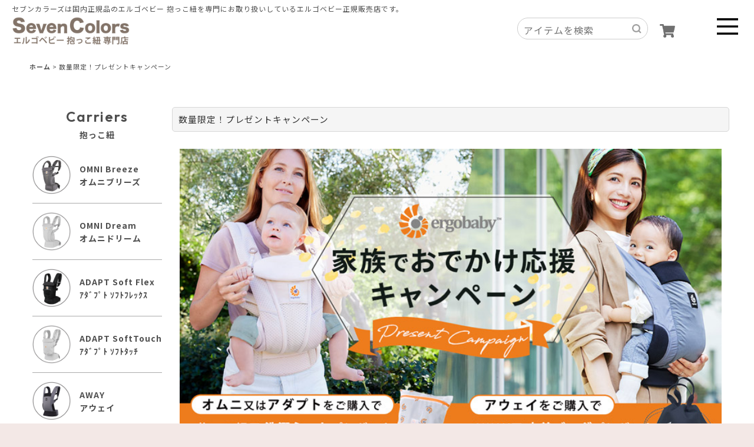

--- FILE ---
content_type: text/html; charset=UTF-8
request_url: https://www.sevencolors.biz/group/2
body_size: 25292
content:
<!DOCTYPE html><html lang="ja" class="responsive use_hover column_layout wide_layout touch004 ocnk001 ocnk006 ocnk008 ocnk017 ocnk027">
<head>
    <meta charset="utf-8" />
    <title>エルゴベビー対象の抱っこ紐ご購入で専用アクセサリープレゼント</title>
    <meta name="keywords" content="ergobaby,ergo,エルゴ,エルゴベビー,プレゼントキャンペーン" />
    <meta name="description" content="エルゴベビー対象の抱っこ紐ご購入で専用アクセサリープレゼント" />
    <meta name="viewport" content="width=device-width, initial-scale=1.0, user-scalable=yes, viewport-fit=cover" />
    <meta name="format-detection" content="telephone=no" />
    <meta name="apple-touch-fullscreen" content="YES" />
    <link rel="alternate" type="application/rss+xml" title="RSS" href="https://www.sevencolors.biz/rss/rss.php" />
    <link rel="next" href="https://www.sevencolors.biz/group/2?page=2" />
    <link rel="canonical" href="https://www.sevencolors.biz/group/2" />
    <link href="https://www.sevencolors.biz/res/font/icon_font/ocnkiconf.min.css?v=11" rel="stylesheet">
    <link href="https://www.sevencolors.biz/res/touch001/style/ocnk.min.css?v=72" rel="stylesheet" />
    <link href="https://www.sevencolors.biz/res/touch001/style/addcustom.min.css?v=38" rel="stylesheet" />
    <link href="https://www.sevencolors.biz/res/touch004/style/template.css?1811011563" rel="stylesheet" />
    <link href="https://www.sevencolors.biz/data/b-dream/responsive/20220921135258efe5a5.css?1767596913" rel="stylesheet" />
    <script src="https://www.sevencolors.biz/res/touch004/js/jquery.min.js?1517808840"></script>
<!-- Meta Pixel Code -->
<script>
!function(f,b,e,v,n,t,s)
{if(f.fbq)return;n=f.fbq=function(){n.callMethod?
n.callMethod.apply(n,arguments):n.queue.push(arguments)};
if(!f._fbq)f._fbq=n;n.push=n;n.loaded=!0;n.version='2.0';
n.queue=[];t=b.createElement(e);t.async=!0;
t.src=v;s=b.getElementsByTagName(e)[0];
s.parentNode.insertBefore(t,s)}(window, document,'script',
'https://connect.facebook.net/en_US/fbevents.js');
fbq('init', '1066479741504346');
fbq('track', 'PageView');
</script>
<noscript><img height=""1"" width=""1"" style=""display:none""
src=""https://www.facebook.com/tr?id=1066479741504346&ev=PageView&noscript=1""
/></noscript>
<!-- End Meta Pixel Code -->

<!--ビューポートの設定-->
<meta name="viewport" content="width=device-width">
<meta name="verify-v1" content="0WMy/EELlYVAmIl3zflj2P0HyPE81Ri2jMBxBwUvy3I=" >


<link rel="preconnect" href="https://fonts.googleapis.com">
    <link rel="preconnect" href="https://fonts.gstatic.com" crossorigin>
    <link href="https://fonts.googleapis.com/css2?family=Noto+Sans+JP:wght@300;400;700;900&display=swap" rel="stylesheet">
    <link href="https://fonts.googleapis.com/css2?family=Noto+Serif+JP:wght@200;300;400;500;600;700;900&display=swap" rel="stylesheet">
    <link href="https://fonts.googleapis.com/css2?family=Outfit:wght@100;200;300;400;500;600;700;800;900&display=swap" rel="stylesheet">
    <link href="https://fonts.googleapis.com/css2?family=Oswald:wght@200;300;400;500;600;700&display=swap" rel="stylesheet">

<meta name="msapplication-TileColor">
<meta name="msapplication-TileImage">

<!-- js -->
<script src="//cdnjs.cloudflare.com/ajax/libs/slick-carousel/1.8.1/slick.min.js" integrity="sha512-XtmMtDEcNz2j7ekrtHvOVR4iwwaD6o/FUJe6+Zq+HgcCsk3kj4uSQQR8weQ2QVj1o0Pk6PwYLohm206ZzNfubg==" crossorigin="anonymous" referrerpolicy="no-referrer"></script>

<script src="//sevencolorsdream.com/products/ergo/js/menu.js"></script>
<script src="//cdnjs.cloudflare.com/ajax/libs/object-fit-images⁄3.2.4/ofi.min.js"></script>


<script type="text/javascript">
window.onload = function (){
var node_a = document.getElementsByTagName('a');
for (var i in node_a) {
if(node_a[i].className == 'popup'){
node_a[i].onclick = function() {
return winOpen(this.href, this.rel)
};
}
}
} ;
function winOpen(url, rel) {
var split = rel.split(',') ;
window.open(
url,'popup',
'width='+ split[0] +',height='+ split[1] +',toolbar=no,location=no,status=no,menubar=no,scrollbars=yes,resizable=yes');
return false;
};
</script>

<style type="text/css">
<!--
.zoom_page_line {
margin:20px auto;
}
-->
</style>



<!-- favicon -->
<link rel="icon" href="https://www.sevencolors.biz/data/b-dream/image/favicon/favicon.ico" sizes="16x16 32x32 48x48">
<link rel="shortcut icon" type="image/vnd.microsoft.icon" href="https://www.sevencolors.biz/data/b-dream/image/favicon/favicon.ico">
<link rel="apple-touch-icon" type="image/png" href="https://www.sevencolors.biz/data/b-dream/image/favicon/apple-touch-icon-180x180.png">
<link rel="icon" type="image/png" href="https://www.sevencolors.biz/data/b-dream/image/favicon/android-chrome-192x192.png">
<script async src="https://www.googletagmanager.com/gtag/js?id=G-2YH22FE1S5"></script>
<script>
  window.dataLayer = window.dataLayer || [];
  function gtag(){dataLayer.push(arguments);}
  gtag('js', new Date());
  gtag('config', 'G-2YH22FE1S5');
  gtag('config', 'AW-1049443450');
</script>

</head>

<body class="pickuplist_page_body categorylist_page_body" id="pickuplist_parent_page_2">
<div id="container" class="jpn_version visitor use_side_menu has_left_side_menu">
<div id="inner_container" class="vertical_stacking">

<div id="main_wrapper" class="stacking_item">

    <header>
        <div id="header_wrapper" class="standard_header has_search_bar">
            <div id="header" class="header">
                <div class="copy center_aligned_copy fix_center">
<h1>セブンカラーズは国内正規品のエルゴベビー 抱っこ紐を専門にお取り扱いしているエルゴベビー正規販売店です。</h1>
                </div>
                <div id="header_area" class="fix_center">
                    <div id="inner_header" class="flex_layout flex_j_between flex_nowrap">
                        <div class="header_left menu_opener_box left_menu_opener_box">
<div class="header_nav">
    <ul class="inner_header_nav  flex_layout flex_nowrap inner_header_nav_column1 reset_list_style">
        <li class="header_nav_item wrapped_item h_side_menu_opener flex_layout has_nav_icon" data-type="left">
            <a href="javascript:void(0);" class="nav_btn flex_layout flex_a_center" role="button">
                <div class="nav_text flex_s_center">
                    <i class="fa fa-bars menu_nav_icon" aria-hidden="true"></i>

                    <span class="nav_label"> メニュー</span>
                </div>
            </a>
        </li>
    </ul>
</div>
                        </div>
                        <div class="header_center center_shop_name flex_s_center">
                            <div class="shop_name_box">
                                <div class="shoplogo" itemscope="itemscope" itemtype="http://schema.org/Organization">
                                    <a itemprop="url" href="https://www.sevencolors.biz/">
                                        <img itemprop="logo" src="https://www.sevencolors.biz/data/b-dream/image/common/sevencolors_logo-b.png" alt="エルゴ専門店 Seven-Colors" />
                                    </a>
                                </div>
                            </div>
                        </div>
                        <div class="header_right header_nav_size1">
<div class="header_nav">
    <ul class="inner_header_nav  flex_layout flex_nowrap flex_j_end inner_header_nav_column1 reset_list_style">
        <li class="header_nav_item wrapped_item h_cart flex_layout empty_nav_label has_nav_icon">
            <a href="https://www.sevencolors.biz/cart" class="nav_btn flex_layout flex_a_center" aria-label="ショッピングカート">
                <div class="nav_text flex_s_center">
                    <i class="fa fa-shopping-cart menu_nav_icon" aria-hidden="true"><span class="cart_qty"></span></i>

                    <span class="nav_label"></span>
                </div>
            </a>
        </li>
    </ul>
</div>
                        </div>
                    </div>
<div class="search_bar hidden_search_bar has_header_right_size1 header_search_bar">
    <div class="inner_search_bar fix_center">
                                    <div class="search form_data" itemscope="itemscope" itemtype="http://schema.org/WebSite">
                                <meta itemprop="url" content="https://www.sevencolors.biz" />
                                <form class="search_form" method="get" action="https://www.sevencolors.biz/product-list" role="search" itemprop="potentialAction" itemscope="itemscope" itemtype="http://schema.org/SearchAction">
                                    <meta itemprop="target" content="https://www.sevencolors.biz/product-list/?keyword={keyword}" />
                                    <input type="hidden" name="search_tmp" value="検索">                                    <input type="search" class="search_box" name="keyword" value="" placeholder="アイテムを検索" itemprop="query-input" />
                                    <span class="global_btn">
                                        <button type="submit" class="searchinput btn_color_common btn_size_small vami" name="Submit" value="検索">
                                            <span class="button_head_space"></span>
                                            <span class="button_text">検索</span>
                                            <span class="button_end_space"></span>
                                        </button>

                                    </span>
                                </form>
                            </div>

        <span class="close_btn_box">
            <a href="javascript:void(0);" class="search_close icon_btn" aria-label="キャンセル" role="button">
                <span class="close_btn"><i class="fa fa-times" aria-hidden="true"></i></span>
            </a>
        </span>
    </div>
</div>
                </div>
            </div>

            <div id="header_nav_free" class="global_nav">
                <div id="inner_header_nav_free" class="custom_space fix_center">
	<button class="hbmenu"><img src="https://www.sevencolors.biz/data/b-dream/image/common/icn_menu_w.png"
        alt="サイトメニュー"></button>

    <!--ハンバーガーメニュー-->
    <div class="box_slider">
<div class="inner">
      <div class="login">
        <a href="https://www.sevencolors.biz/member">ログイン</a><a href="https://www.sevencolors.biz/register">新規登録</a>
      </div>
      <ul class="product">
        <li><a href="https://www.sevencolors.biz/product-list">取り扱い全商品</a></li>
		  
<!--オムニ-->
		  <li>
		    <dl>			 
          <dt>オムニ</dt>
          <dd>
<a href="https://www.sevencolors.biz/product-list/52">オムニブリーズ</a>
<a href="https://www.sevencolors.biz/product-list/70">オムニドリーム</a>
			  </dd>
        </dl>
		  </li>
		  
<!--アダプト-->	
  <li>
		    <dl>			 
          <dt>アダプト</dt>
          <dd>
 <a href="https://www.sevencolors.biz/product-list/61">アダプトソフトフレックス</a>
<a href="https://www.sevencolors.biz/product-list/71">アダプトソフトタッチ</a>
	 </dd>
        </dl>
		  </li>
		  
<!--<li><a href="https://www.sevencolors.biz/product/1945">エアルーム</a></li>-->
<li><a href="https://www.sevencolors.biz/product-list/68">エンブレース</a></li>
<li><a href="https://www.sevencolors.biz/product-list/66">アウェイ</a></li>

		  <!--セット商品-->	
  <li>
		    <dl>			 
          <dt>セット商品</dt>
          <dd>
			 <a href="https://www.sevencolors.biz/product-group/25/0/photo/#contents">出産祝いセット</a>
			  <a href="https://www.sevencolors.biz/product-group/16/0/photo/#contents">防寒セット</a>
			   </dd>
        </dl>
		  </li>
		  
		  		  <!--　抱っこ紐専用アクセサリー-->	
  <li>
		    <dl>			 
          <dt>抱っこ紐専用アクセサリー</dt>
          <dd>
			<a href="https://www.sevencolors.biz/product-list/9/0/photo/#contents">よだれパッド</a>
            <a href="https://www.sevencolors.biz/product-list/10/0/photo/#contents">防寒グッズ</a>
            <a href="https://www.sevencolors.biz/product-list/35/0/photo/#contents">UV&amp;サマーグッズ</a>
            <a href="https://www.sevencolors.biz/product-list/19/0/photo/#contents">その他</a>
			  			   </dd>
        </dl>
		  </li>
		  
		  		    <!--　チェア・バウンサーー-->	
  <li>
		    <dl>			 
          <dt>チェア・バウンサー</dt>
          <dd>
<a href="https://www.sevencolors.biz/product-list/69">エボルブバウンサー</a>
<a href="https://www.sevencolors.biz/product-list/74">エボルブチェア</a>

  </dd>
        </dl>
		  </li>

      </ul>
      <div class="service">
        <a href="/#contents_about">Seven Colorsについて</a>
        <a href="https://www.sevencolors.biz/page/48">エルゴベビーについて</a>
        <a href="https://www.sevencolors.biz/page/49/#contents">保証について</a>
        <a href="https://www.sevencolors.biz/page/256">使い方を動画でご紹介</a>
      </div>
      <div class="inquiry">
        <a href="https://www.sevencolors.biz/help">ご利用案内</a>
        <a href="https://www.sevencolors.biz/page/46/#contents">メールが届かない方へ</a>
        <a href="https://www.sevencolors.biz/contact">お問い合わせ</a>
        <a href="https://www.sevencolors.biz/member?mode=memberlogout">ログアウト</a>
      </div>
</div>
    </div>
                </div>
            </div>

            <div class="popup_base popup_base_menu fix_center">
                <div class="popup_nav_area popup_primal_menu hidden_nav_area fix_center" aria-hidden="true" aria-expanded="false" role="dialog">
                    <div class="inner_popup_nav_area popup_nav_box fix_center">
                        <div class="upper_popup_nav">
<div class="header_font_setting">
    <div class="font_setting">
        <span class="set_font_title">文字サイズ<span class="colon">:</span></span>
        <span class="set_font_normal"></span><span class="set_font_large"></span>
    </div>
</div>
                        </div>
<div class="popup_nav column1">
    <ul class="inner_popup_nav  flex_layout advanced_flex_wrap padfix reset_list_style" data-inner=".nav_text">
        <li class="popup_nav_item wrapped_item t_home flex_layout has_nav_icon">
            <a href="https://www.sevencolors.biz/" class="nav_btn flex_layout flex_a_center">
                <div class="nav_text flex_s_center">
                    <i class="fa fa-home menu_nav_icon" aria-hidden="true"></i>
                    <i class="fa fa-chevron-right right_side_nav_icon chevron_right_icon" aria-hidden="true"></i>

                    <span class="nav_label">ホーム</span>
                </div>
            </a>
        </li>
        <li class="popup_nav_item wrapped_item t_cart flex_layout has_nav_icon">
            <a href="https://www.sevencolors.biz/cart" class="nav_btn flex_layout flex_a_center">
                <div class="nav_text flex_s_center">
                    <i class="fa fa-shopping-cart menu_nav_icon" aria-hidden="true"><span class="cart_qty"></span></i>
                    <i class="fa fa-chevron-right right_side_nav_icon chevron_right_icon" aria-hidden="true"></i>

                    <span class="nav_label">ショッピングカート</span>
                </div>
            </a>
        </li>
        <li class="popup_nav_item wrapped_item t_register flex_layout has_nav_icon">
            <a href="https://www.sevencolors.biz/register" class="nav_btn flex_layout flex_a_center secure_link">
                <div class="nav_text flex_s_center">
                    <i class="fa fa-pencil menu_nav_icon" aria-hidden="true"></i>
                    <i class="fa fa-chevron-right right_side_nav_icon chevron_right_icon" aria-hidden="true"></i>

                    <span class="nav_label">新規登録はこちら</span>
                </div>
            </a>
        </li>
        <li class="popup_nav_item wrapped_item t_singin flex_layout has_nav_icon">
            <a href="https://www.sevencolors.biz/member-login" class="nav_btn flex_layout flex_a_center secure_link">
                <div class="nav_text flex_s_center">
                    <i class="fa fa-sign-in menu_nav_icon" aria-hidden="true"></i>
                    <i class="fa fa-chevron-right right_side_nav_icon chevron_right_icon" aria-hidden="true"></i>

                    <span class="nav_label">ログイン</span>
                </div>
            </a>
        </li>
        <li class="popup_nav_item wrapped_item t_search flex_layout has_nav_icon search_bar_opener">
            <a href="javascript:void(0);" class="nav_btn flex_layout flex_a_center" aria-haspopup="true" role="button">
                <div class="nav_text flex_s_center">
                    <i class="fa fa-search menu_nav_icon" aria-hidden="true"></i>
                    <i class="fa fa-chevron-right right_side_nav_icon chevron_right_icon" aria-hidden="true"></i>

                    <span class="nav_label">アイテムを検索</span>
                </div>
            </a>
        </li>
        <li class="popup_nav_item wrapped_item t_category flex_layout has_nav_icon">
            <a href="https://www.sevencolors.biz/category" class="nav_btn flex_layout flex_a_center">
                <div class="nav_text flex_s_center">
                    <i class="fa fa-folder menu_nav_icon" aria-hidden="true"></i>
                    <i class="fa fa-chevron-right right_side_nav_icon chevron_right_icon" aria-hidden="true"></i>

                    <span class="nav_label">カテゴリ一覧</span>
                </div>
            </a>
        </li>
        <li class="popup_nav_item wrapped_item item_list_link t_newitem flex_layout has_nav_icon">
            <a href="https://www.sevencolors.biz/new" class="nav_btn flex_layout flex_a_center">
                <div class="nav_text flex_s_center">
                    <i class="fa fa-flag menu_nav_icon" aria-hidden="true"></i>
                    <i class="fa fa-chevron-right right_side_nav_icon chevron_right_icon" aria-hidden="true"></i>

                    <span class="nav_label">New Items</span>
                </div>
            </a>
        </li>
        <li class="popup_nav_item wrapped_item t_recommend flex_layout has_nav_icon">
            <a href="https://www.sevencolors.biz/pickup" class="nav_btn flex_layout flex_a_center">
                <div class="nav_text flex_s_center">
                    <i class="fa fa-thumbs-o-up menu_nav_icon" aria-hidden="true"></i>
                    <i class="fa fa-chevron-right right_side_nav_icon chevron_right_icon" aria-hidden="true"></i>

                    <span class="nav_label">おすすめ商品</span>
                </div>
            </a>
        </li>
        <li class="popup_nav_item wrapped_item item_list_link t_ranking flex_layout has_nav_icon">
            <a href="https://www.sevencolors.biz/ranking" class="nav_btn flex_layout flex_a_center">
                <div class="nav_text flex_s_center">
                    <i class="fa fa-trophy menu_nav_icon" aria-hidden="true"></i>
                    <i class="fa fa-chevron-right right_side_nav_icon chevron_right_icon" aria-hidden="true"></i>

                    <span class="nav_label">Item Ranking</span>
                </div>
            </a>
        </li>
        <li class="popup_nav_item wrapped_item t_info flex_layout has_nav_icon">
            <a href="https://www.sevencolors.biz/info" class="nav_btn flex_layout flex_a_center">
                <div class="nav_text flex_s_center">
                    <i class="fa fa-file-text menu_nav_icon" aria-hidden="true"></i>
                    <i class="fa fa-chevron-right right_side_nav_icon chevron_right_icon" aria-hidden="true"></i>

                    <span class="nav_label">特定商取引法表示</span>
                </div>
            </a>
        </li>
        <li class="popup_nav_item wrapped_item t_help flex_layout has_nav_icon">
            <a href="https://www.sevencolors.biz/help" class="nav_btn flex_layout flex_a_center">
                <div class="nav_text flex_s_center">
                    <i class="fa fa-map menu_nav_icon" aria-hidden="true"></i>
                    <i class="fa fa-chevron-right right_side_nav_icon chevron_right_icon" aria-hidden="true"></i>

                    <span class="nav_label">ご利用案内</span>
                </div>
            </a>
        </li>
        <li class="popup_nav_item wrapped_item t_contact flex_layout has_nav_icon">
            <a href="https://www.sevencolors.biz/contact" class="nav_btn flex_layout flex_a_center secure_link">
                <div class="nav_text flex_s_center">
                    <i class="fa fa-envelope menu_nav_icon" aria-hidden="true"></i>
                    <i class="fa fa-chevron-right right_side_nav_icon chevron_right_icon" aria-hidden="true"></i>

                    <span class="nav_label">お問い合せ</span>
                </div>
            </a>
        </li>
    </ul>
</div>
                        <div class="lower_popup_nav">
                        </div>
                        <div class="nav_close_box">
                            <a href="javascript:void(0);" class="nav_close" aria-label="閉じる" role="button"><span class="nav_close_btn"><i class="fa fa-times" aria-hidden="true"></i></span></a>
                        </div>
                        <a class="close_btn_box icon_btn" href="javascript:void(0);" aria-label="閉じる" role="button">
                            <span class="close_btn">
                                <i class="fa fa-times" aria-hidden="true"></i>
                            </span>
                        </a>
                    </div>
                </div>
            </div>

        </div>
    </header>


    <div id="contents" class="layout_2_col standard_contents">

<div class="breadcrumb_area fix_center">
    <ol class="breadcrumb_list" itemscope itemtype="https://schema.org/BreadcrumbList">
        <li class="breadcrumb_nav breadcrumb_nav1" itemprop="itemListElement" itemscope itemtype="https://schema.org/ListItem">
            <a href="https://www.sevencolors.biz/" itemprop="item">
                <span class="breadcrumb_text" itemprop="name">ホーム</span>
            </a>
            <meta itemprop="position" content="1">
        </li>
        <li class="breadcrumb_nav" itemprop="itemListElement" itemscope itemtype="https://schema.org/ListItem">
            <span class="gt">&gt;</span>
                <span class="thispage" itemprop="name">数量限定！プレゼントキャンペーン</span>
            <meta itemprop="position" content="2">
        </li>
    </ol>
</div>
        <div id="inner_contents" class="clearfix fix_center">
            <div id="maincol">
                <main id="main_container">
                    <div id="inner_main_container">

                        <div id="product_list_freetext_upper" class="custom_space box_both_ends_small_space">
<!--　★バナー★　-->
<!--　●配送遅延　オリンピック　
<a href="https://www.yamato-hd.co.jp/important/info_210707.html" target="_top">
<img src="https://www.sevencolorsdream.com/products/ergo/bnr_chien_20210716.jpg" alt="お届け遅延のお知らせ" style="width:100%"></a>
<br><br>-->
<!--　●その他お知らせ　
<img src="https://www.sevencolorsdream.com/products/ergo/bnr_otodoke_20210624.jpg" alt="当日発送締め切り時間変更のお知らせ" style="width:100%"><br>
<br>-->
<!--　★エルゴベビー 価格改定のお知らせ
<a href="https://www.sevencolors.biz/news-detail/38" target="_parent"><img src="https://www.sevencolors.biz/data/b-dream/image/banner/omnibreeze_kaitei.jpg" alt="エルゴベビー 価格改定のお知らせ" style="width:100%; margin-bottom: 2%;"></a><br>
　-->


<!--　★お知らせバナー下 バー（改行入れるとスマホのみ改行される）★　-->

<!-- ▼お知らせ1つ▼ -->
<center>
<!-- 年末年始営業について
<div class="oshirashe">
<a href="https://www.sevencolors.biz/news-detail/14" target="_top">
≫ 年末年始営業について
</a></div>-->

<!-- お届け遅延 
<div class="oshirashe">
<a href="https://www.sevencolors.biz/news-detail/40" target="_top">
≫ 大雪の影響によるお届け遅延の可能性について
</a></div>-->


<!-- 臨時休業 
<div class="oshirashe">
<a href="https://www.sevencolors.biz/news-detail/13" target="_top">
≫ 臨時休業のお知らせ
</a></div>-->

<!-- ゴールデンウィーク期間中の営業について 
<div class="oshirashe">
<a href="https://www.sevencolors.biz/news-detail/16" target="_top">
≫ ゴールデンウィーク期間中の営業について
</a></div>-->

<!-- お盆期間中の営業について 
<div class="oshirashe">
<a href="https://www.sevencolors.biz/news-detail/29" target="_top">
≫ お盆期間中の営業について
</a></div>-->



<!--　送料無料金額変更のお知らせ　
<div class="oshirashe">
<a href="https://www.sevencolors.biz/news-detail/42" target="_top">
≫ 送料無料金額変更のお知らせ
</a></div>-->
<!--　首都高速道路通行止めによる配送遅延のお知らせ　
<div class="oshirashe">
<a href="https://www.sevencolors.biz/news-detail/44" target="_top">
≫ 首都高速道路通行止めによる配送遅延のお知らせ
</a></div>
-->

<!--　【重要】不審なサイトにご注意ください。
<div class="oshirashe">
<a href="https://www.sevencolors.biz/news-detail/46" target="_top">
≫ 【重要】不審なサイトにご注意ください
</a></div>-->

<!--　期間限定！ポイント還元キャンペーン　
<div class="oshirashe">
<a href="https://www.sevencolors.biz/news-detail/47" target="_top">
≫ 期間限定！ポイント還元キャンペーン
</a></div>-->


<!-- ▼お知らせ2つ▼ 
<div class="oshirashe tatenarabi" style="text-align:center;">
<a href="https://www.sevencolors.biz/news-detail/29" target="_top">
≫ お盆期間中の営業について
<a href="https://www.sevencolors.biz/news-detail/40" target="_top">
≫ 大雨の影響によるお届け遅延のお知らせ
</a>
</div>-->

<!-- ▼お知らせ2つ▼ 
<div class="oshirashe tatenarabi" style="text-align:center;">
<a href="https://www.sevencolors.biz/news-detail/48" target="_top">
≫ 地震の影響によるお届け遅延のお知らせ</a>
<a href="https://www.sevencolors.biz/news-detail/46" target="_top">
≫ 【重要】不審サイトにご注意ください</a>
</div>-->

<!-- ▼お知らせ3つ▼ 
<div class="oshirashe tatenarabi" style="text-align:center;">
<a href="https://www.sevencolors.biz/news-detail/43" target="_top">
≫ 広島県、山口県エリアにお届けのお客様へ</a>
<a href="https://www.sevencolors.biz/news-detail/42" target="_top">
≫ 送料無料金額変更のお知らせ</a>
</div>
<br><div>
<img src="https://www.sevencolors.biz/data/b-dream/image/banner/sm0520.jpg" alt="臨時休業のお知らせ">
</div><br>-->



<!-- テキスト控え
≫ 一部地域お届け遅延のお知らせ
 -->
</center>
<br>



<!--　★収納ポーチプレゼント　
<a href="https://www.sevencolors.biz/page/45" target="_parent"><img src="https://www.sevencolors.biz/data/b-dream/image/banner/bnr_pouchi02.jpg" alt="エルゴ収納ポーチプレゼント" style="width:100%; margin-bottom: 2%;"></a><br>
-->

<style type="text/css">
/********************************************************************/
	/* お知らせバナー下 バー用CSS */
/********************************************************************/
.tatenarabi a{display: block;}
.oshirashe {background: #F5D3D4; padding: 2%; width: 100%;}
.oshirashe a {text-decoration: none;}
.oshirashe:hover {opacity: 0.8;}
.oshirashe br {display: none;}
 @media screen and (max-width: 450px){
.oshirashe br {display: inline;}
</style>
                        </div>

                                                                                                            
                        <section>
                            <div class="item_box itemlist page_box">

                                                                <div class="page_title">
                                    <h2>
                                        <span class="title_head_space"></span>
                                        <span class="title_text">数量限定！プレゼントキャンペーン</span>
                                        <span class="title_end_space"></span>

                                    </h2>
                                </div>


                                <div class="page_contents clearfix grouplist_contents">
                                    <div class="inner_page_contents">
                                    <div class="grouplist_desc main_desc">
                                        <div class="list_comment">
                                            <img src="https://www.sevencolors.biz/data/b-dream/image/top/srtop_img_ergocam2304.jpg" alt="エルゴベビー抱っこ紐ご購入で専用アクセサリープレゼント" width="100%">
<div style="margin-bottom: 3%;"></div><br>

<p>▽対象商品はこちら▽</p>

                                        </div>
                                    </div>
                                    <a id="items"></a>
                                    <form method="get" class="item_sort_form custom_toggle_box toggle_closed" action="https://www.sevencolors.biz/group/2/0/photo" data-speed="100">
                                        <div class="sort flex_layout flex_j_center">
                                            <div class="upper_sort_area">
                                                <span class="sort_layout_icons">
                                                    <span class="sort_layout_btn current_layout_btn">
                                                        <a class="layout_photo_btn icon_btn" href="https://www.sevencolors.biz/group/2/0/photo"><img width="24" height="24" alt="写真のみ一覧" class="vami" src="https://www.sevencolors.biz/res/touch004/img/layout_photo.png" /></a>
                                                    </span>
                                                    <span class="sort_layout_btn link_layout_btn">
                                                        <a class="layout_desc_btn icon_btn" href="https://www.sevencolors.biz/group/2/0/normal"><img width="24" height="24" class="vami" alt="説明付き一覧" src="https://www.sevencolors.biz/res/touch004/img/layout_text.png" /></a>
                                                    </span>
                                                </span>
                                            </div>
                                            <div class="sort_toggle global_iconleft">
                                                <a class="toggle_open custom_toggle_button" href="javascript:void(0);" role="button">
                                                    <i class="fa fa-search-plus" aria-hidden="true"></i>表示順変更
                                                </a>
                                            </div>
                                        </div>
                                        <div class="custom_toggle_area">
                                            <div class="sort_item">
                                                <div class="sort_box sort_number">
                                                    <label class="sort_label" for="displaynumber"><span class="sort_item_label">表示数<span class="colon">:</span></span></label>
                                                    <span class="box_padding">
                                                        <span class="select_box"><select id="displaynumber" name="num">
                                                            <option value="60" selected="selected">60件</option>
                                                            <option value="120">120件</option>
                                                        </select></span>
                                                    </span>
                                                </div>
                                                <div class="sort_box sort_order">
                                                    <label class="sort_label" for="sort"><span class="sort_item_label">並び順<span class="colon">:</span></span></label>
                                                    <span class="box_padding">
                                                        <span class="select_box"><select name="sort" id="sort">
                                                            <option value="" selected="selected">選択してください</option>
                                                            <option value="featured">おすすめ順</option>
                                                            <option value="price">価格の安い順</option>
                                                            <option value="price-desc">価格の高い順</option>
                                                            <option value="rank">売れ筋順</option>
                                                        </select></span>
                                                    </span>
                                                </div>
                                                <div class="global_btn">
                                                    <button type="submit" class="sortinput btn_size_large btn_color_common" name="Submit" value="1">
                                                        <span class="button_head_space"></span>
                                                        <span class="button_text">絞り込む</span>
                                                        <span class="button_end_space"></span>
                                                    </button>
                                                </div>
                                                <div class="close_link_box global_iconleft">
                                                    <a class="link_close_toggle_box close_link global_link" href="javascript:void(0);" role="button"><i class="fa fa-times" aria-hidden="true"></i>閉じる</a>
                                                </div>
                                            </div>
                                        </div>
                                    </form>
                                    <div class="item_count box_both_ends_small_space">
                                        <div class="count_number">
                                            <span class="number">64</span><span class="count_suffix">件</span>
                                        </div>
                                    </div>
                                    <div id="pagertop" class="pager">
                                        <strong>1</strong><a href="/group/2?page=2" class="pager_btn">2</a><a href="/group/2?page=2" class="to_next_page pager_btn">次<span class="arrow">&raquo;</span></a>
                                    </div>
                                    <div class="itemlist_box tiled_list_box layout_photo">
                                        <div class="item_list column2 max_column4 square_photo_layout">
                                            <ul class="flex_layout flex_wrap reset_list_style tiled_list async_image_loader" data-adjustment="off" data-disabled-adjustment="true">
                                                                        <li class="list_item_cell wrapped_item product_ranking_unit1_2 flex_layout list_item_1864 list_item_lowstock">
                                                    <div class="item_data">
                                                        <a href="https://www.sevencolors.biz/product/1864" class="item_data_link">
                                                            <div class="inner_item_data">

                                                                <div class="list_item_photo">
                                                                    <div class="inner_list_item_photo">
                                                                        <div class="global_photo item_image_box itemph_itemlist_1864 async_image_box loading_photo square_item_image_box" data-src="https://www.sevencolors.biz/data/b-dream/_/70726f647563742f6372656762637a333630706772795f6f2e6a706700343030000074006669745f686569676874.jpg" data-alt="" data-class="item_image" data-width="200" data-height="200">
                                                                            <img src="https://www.sevencolors.biz/res/touch004/img/all/spacer.gif" width="200" style="aspect-ratio: 200 / 200" class="spacer_image item_image" alt="" />
                                                                        </div>
                                                                    </div>
                                                                </div>
                                                                <div class="list_item_data">
                                                                    <p class="item_name">
<span class="goods_name">ErgoBabyCarrier オムニ ブリーズ SG パールグレー【エルゴベビー OMNI Breeze】</span>
                                                                        <span class="model_number"><span class="bracket">[</span><span class="model_number_value">WPCREGBCZ360PGRY</span><span class="bracket">]</span></span>
                                                                    </p>
                                                                    <p class="common_icon">
                                                                        <img src="https://www.sevencolors.biz/res/layout008/img/icon_no2_x2.gif" width="60" height="15" class="icon_rank" alt="" />
                                                                    </p>

                                                                    <div class="item_info">
                                                                        <div class="price">
                                                                            <p class="selling_price">
                                                                                <span class="figure">30,900<span class="currency_label after_price">円</span></span><span class="tax_label list_tax_label">(税別)</span>
                                                                            </p>
                                                                            <p class="tax_incl_price">
                                                                                <span class="price_label"><span class="round_bracket">(</span>税込<span class="colon">:</span></span>
                                                                                <span class="figure">33,990<span class="currency_label after_price">円</span><span class="round_bracket">)</span></span>
                                                                            </p>
                                                                        </div>



                                                                    </div>
                                                                </div>
                                                            </div>
                                                        </a>
                                                        <div class="add_cart">
                                                            <form name="productadd1864" method="post" class="itemlist_cartbutton productadd1864">
                                                                <input type="hidden" name="cart_add_1864" value="t" />
                                                                <input type="hidden" name="cart_addquantity_1864" value="1" />
                                                                <input type="hidden" name="cart_operation_page" value="product-list" />
                                                                                                                                <span class="global_btn">
                                                                    <button type="submit" class="cartinput btn_size_large btn_color_emphasis fixed_size_large_btn" data-id="1864">
                                                                        <span class="button_head_space"></span>
                                                                        <span class="button_text global_iconleft"><i class="fa fa-shopping-cart" aria-hidden="true"></i>カートに入れる</span>
                                                                        <span class="button_end_space"></span>
                                                                    </button>
                                                                </span>
                                                            </form>
                                                        </div>
                                                    </div>
                                                </li>
                                                                        <li class="list_item_cell wrapped_item product_ranking_unit1_1 flex_layout list_item_2086 list_item_lowstock">
                                                    <div class="item_data">
                                                        <a href="https://www.sevencolors.biz/product/2086" class="item_data_link">
                                                            <div class="inner_item_data">

                                                                <div class="list_item_photo">
                                                                    <div class="inner_list_item_photo">
                                                                        <div class="global_photo item_image_box itemph_itemlist_2086 async_image_box loading_photo square_item_image_box" data-src="https://www.sevencolors.biz/data/b-dream/_/70726f647563742f706372656762637a333630706e61746267652e6a706700343030000074006669745f686569676874.jpg" data-alt="" data-class="item_image" data-width="200" data-height="200">
                                                                            <img src="https://www.sevencolors.biz/res/touch004/img/all/spacer.gif" width="200" style="aspect-ratio: 200 / 200" class="spacer_image item_image" alt="" />
                                                                        </div>
                                                                    </div>
                                                                </div>
                                                                <div class="list_item_data">
                                                                    <p class="item_name">
<span class="goods_name">ErgoBabyCarrier オムニ ブリーズ SG ナチュラルベージュ【エルゴベビー OMNI Breeze】</span>
                                                                        <span class="model_number"><span class="bracket">[</span><span class="model_number_value">WPCREGBCZ360PNATBGE</span><span class="bracket">]</span></span>
                                                                    </p>
                                                                    <p class="common_icon">
                                                                        <img src="https://www.sevencolors.biz/res/layout006/img/icon_new_x2.gif" width="60" height="15" class="icon_new" alt="" />
                                                                        <img src="https://www.sevencolors.biz/res/layout009/img/icon_no1_x2.gif" width="60" height="15" class="icon_rank" alt="" />
                                                                    </p>

                                                                    <div class="item_info">
                                                                        <div class="price">
                                                                            <p class="selling_price">
                                                                                <span class="figure">30,900<span class="currency_label after_price">円</span></span><span class="tax_label list_tax_label">(税別)</span>
                                                                            </p>
                                                                            <p class="tax_incl_price">
                                                                                <span class="price_label"><span class="round_bracket">(</span>税込<span class="colon">:</span></span>
                                                                                <span class="figure">33,990<span class="currency_label after_price">円</span><span class="round_bracket">)</span></span>
                                                                            </p>
                                                                        </div>



                                                                    </div>
                                                                </div>
                                                            </div>
                                                        </a>
                                                        <div class="add_cart">
                                                            <form name="productadd2086" method="post" class="itemlist_cartbutton productadd2086">
                                                                <input type="hidden" name="cart_add_2086" value="t" />
                                                                <input type="hidden" name="cart_addquantity_2086" value="1" />
                                                                <input type="hidden" name="cart_operation_page" value="product-list" />
                                                                                                                                <span class="global_btn">
                                                                    <button type="submit" class="cartinput btn_size_large btn_color_emphasis fixed_size_large_btn" data-id="2086">
                                                                        <span class="button_head_space"></span>
                                                                        <span class="button_text global_iconleft"><i class="fa fa-shopping-cart" aria-hidden="true"></i>カートに入れる</span>
                                                                        <span class="button_end_space"></span>
                                                                    </button>
                                                                </span>
                                                            </form>
                                                        </div>
                                                    </div>
                                                </li>
                                                                        <li class="list_item_cell wrapped_item product_ranking_unit1_3 flex_layout list_item_1863 list_item_lowstock">
                                                    <div class="item_data">
                                                        <a href="https://www.sevencolors.biz/product/1863" class="item_data_link">
                                                            <div class="inner_item_data">

                                                                <div class="list_item_photo">
                                                                    <div class="inner_list_item_photo">
                                                                        <div class="global_photo item_image_box itemph_itemlist_1863 async_image_box loading_photo square_item_image_box" data-src="https://www.sevencolors.biz/data/b-dream/_/70726f647563742f6372656762637a3336307067726170685f6f2e6a706700343030000074006669745f686569676874.jpg" data-alt="" data-class="item_image" data-width="200" data-height="200">
                                                                            <img src="https://www.sevencolors.biz/res/touch004/img/all/spacer.gif" width="200" style="aspect-ratio: 200 / 200" class="spacer_image item_image" alt="" />
                                                                        </div>
                                                                    </div>
                                                                </div>
                                                                <div class="list_item_data">
                                                                    <p class="item_name">
<span class="goods_name">ErgoBabyCarrier オムニ ブリーズ SG グラファイトグレー【エルゴベビー OMNI Breeze】</span>
                                                                        <span class="model_number"><span class="bracket">[</span><span class="model_number_value">WPCREGBCZ360PGRAPH</span><span class="bracket">]</span></span>
                                                                    </p>
                                                                    <p class="common_icon">
                                                                        <img src="https://www.sevencolors.biz/res/layout008/img/icon_no3_x2.gif" width="60" height="15" class="icon_rank" alt="" />
                                                                    </p>

                                                                    <div class="item_info">
                                                                        <div class="price">
                                                                            <p class="selling_price">
                                                                                <span class="figure">30,900<span class="currency_label after_price">円</span></span><span class="tax_label list_tax_label">(税別)</span>
                                                                            </p>
                                                                            <p class="tax_incl_price">
                                                                                <span class="price_label"><span class="round_bracket">(</span>税込<span class="colon">:</span></span>
                                                                                <span class="figure">33,990<span class="currency_label after_price">円</span><span class="round_bracket">)</span></span>
                                                                            </p>
                                                                        </div>



                                                                    </div>
                                                                </div>
                                                            </div>
                                                        </a>
                                                        <div class="add_cart">
                                                            <form name="productadd1863" method="post" class="itemlist_cartbutton productadd1863">
                                                                <input type="hidden" name="cart_add_1863" value="t" />
                                                                <input type="hidden" name="cart_addquantity_1863" value="1" />
                                                                <input type="hidden" name="cart_operation_page" value="product-list" />
                                                                                                                                <span class="global_btn">
                                                                    <button type="submit" class="cartinput btn_size_large btn_color_emphasis fixed_size_large_btn" data-id="1863">
                                                                        <span class="button_head_space"></span>
                                                                        <span class="button_text global_iconleft"><i class="fa fa-shopping-cart" aria-hidden="true"></i>カートに入れる</span>
                                                                        <span class="button_end_space"></span>
                                                                    </button>
                                                                </span>
                                                            </form>
                                                        </div>
                                                    </div>
                                                </li>
                                                                        <li class="list_item_cell wrapped_item flex_layout list_item_1866 list_item_lowstock">
                                                    <div class="item_data">
                                                        <a href="https://www.sevencolors.biz/product/1866" class="item_data_link">
                                                            <div class="inner_item_data">

                                                                <div class="list_item_photo">
                                                                    <div class="inner_list_item_photo">
                                                                        <div class="global_photo item_image_box itemph_itemlist_1866 async_image_box loading_photo square_item_image_box" data-src="https://www.sevencolors.biz/data/b-dream/_/70726f647563742f6372656762637a333630706f6e79785f6f2e6a706700343030000074006669745f686569676874.jpg" data-alt="" data-class="item_image" data-width="200" data-height="200">
                                                                            <img src="https://www.sevencolors.biz/res/touch004/img/all/spacer.gif" width="200" style="aspect-ratio: 200 / 200" class="spacer_image item_image" alt="" />
                                                                        </div>
                                                                    </div>
                                                                </div>
                                                                <div class="list_item_data">
                                                                    <p class="item_name">
<span class="goods_name">ErgoBabyCarrier オムニ ブリーズ SG オニキスブラック【エルゴベビー OMNI Breeze】</span>
                                                                        <span class="model_number"><span class="bracket">[</span><span class="model_number_value">WPCREGBCZ360PONYX</span><span class="bracket">]</span></span>
                                                                    </p>
                                                                    <p class="common_icon">
                                                                    </p>

                                                                    <div class="item_info">
                                                                        <div class="price">
                                                                            <p class="selling_price">
                                                                                <span class="figure">30,900<span class="currency_label after_price">円</span></span><span class="tax_label list_tax_label">(税別)</span>
                                                                            </p>
                                                                            <p class="tax_incl_price">
                                                                                <span class="price_label"><span class="round_bracket">(</span>税込<span class="colon">:</span></span>
                                                                                <span class="figure">33,990<span class="currency_label after_price">円</span><span class="round_bracket">)</span></span>
                                                                            </p>
                                                                        </div>



                                                                    </div>
                                                                </div>
                                                            </div>
                                                        </a>
                                                        <div class="add_cart">
                                                            <form name="productadd1866" method="post" class="itemlist_cartbutton productadd1866">
                                                                <input type="hidden" name="cart_add_1866" value="t" />
                                                                <input type="hidden" name="cart_addquantity_1866" value="1" />
                                                                <input type="hidden" name="cart_operation_page" value="product-list" />
                                                                                                                                <span class="global_btn">
                                                                    <button type="submit" class="cartinput btn_size_large btn_color_emphasis fixed_size_large_btn" data-id="1866">
                                                                        <span class="button_head_space"></span>
                                                                        <span class="button_text global_iconleft"><i class="fa fa-shopping-cart" aria-hidden="true"></i>カートに入れる</span>
                                                                        <span class="button_end_space"></span>
                                                                    </button>
                                                                </span>
                                                            </form>
                                                        </div>
                                                    </div>
                                                </li>
                                                                        <li class="list_item_cell wrapped_item flex_layout list_item_2112 list_item_soldout">
                                                    <div class="item_data">
                                                        <a href="https://www.sevencolors.biz/product/2112" class="item_data_link">
                                                            <div class="inner_item_data">

                                                                <div class="list_item_photo">
                                                                    <div class="inner_list_item_photo">
                                                                        <div class="global_photo item_image_box itemph_itemlist_2112 async_image_box loading_photo square_item_image_box" data-src="https://www.sevencolors.biz/data/b-dream/_/70726f647563742f637265676263647273746f6c762e6a706700343030000074006669745f686569676874.jpg" data-alt="" data-class="item_image" data-width="200" data-height="200">
                                                                            <img src="https://www.sevencolors.biz/res/touch004/img/all/spacer.gif" width="200" style="aspect-ratio: 200 / 200" class="spacer_image item_image" alt="" />
                                                                        </div>
                                                                    </div>
                                                                </div>
                                                                <div class="list_item_data">
                                                                    <p class="item_name">
<span class="goods_name">ErgoBabyCarrier オムニ ドリーム SG ソフトオリーブ【エルゴベビー OMNI Dream】</span>
                                                                        <span class="model_number"><span class="bracket">[</span><span class="model_number_value">WPCREGBCDRSTOLV</span><span class="bracket">]</span></span>
                                                                    </p>
                                                                    <p class="common_icon">
                                                                        <img src="https://www.sevencolors.biz/res/layout006/img/icon_new_x2.gif" width="60" height="15" class="icon_new" alt="" />
                                                                    </p>

                                                                    <div class="item_info">
                                                                        <div class="price">
                                                                            <p class="selling_price">
                                                                                <span class="figure">25,000<span class="currency_label after_price">円</span></span><span class="tax_label list_tax_label">(税別)</span>
                                                                            </p>
                                                                            <p class="tax_incl_price">
                                                                                <span class="price_label"><span class="round_bracket">(</span>税込<span class="colon">:</span></span>
                                                                                <span class="figure">27,500<span class="currency_label after_price">円</span><span class="round_bracket">)</span></span>
                                                                            </p>
                                                                        </div>



                                                                    </div>
                                                                </div>
                                                            </div>
                                                        </a>
                                                    </div>
                                                </li>
                                                                        <li class="list_item_cell wrapped_item flex_layout list_item_2111 list_item_soldout">
                                                    <div class="item_data">
                                                        <a href="https://www.sevencolors.biz/product/2111" class="item_data_link">
                                                            <div class="inner_item_data">

                                                                <div class="list_item_photo">
                                                                    <div class="inner_list_item_photo">
                                                                        <div class="global_photo item_image_box itemph_itemlist_2111 async_image_box loading_photo square_item_image_box" data-src="https://www.sevencolors.biz/data/b-dream/_/70726f647563742f63726567626364726d6964626c752e6a706700343030000074006669745f686569676874.jpg" data-alt="" data-class="item_image" data-width="200" data-height="200">
                                                                            <img src="https://www.sevencolors.biz/res/touch004/img/all/spacer.gif" width="200" style="aspect-ratio: 200 / 200" class="spacer_image item_image" alt="" />
                                                                        </div>
                                                                    </div>
                                                                </div>
                                                                <div class="list_item_data">
                                                                    <p class="item_name">
<span class="goods_name">【限定販売】ErgoBabyCarrier オムニ ドリーム SG ミッドナイトブルー【エルゴベビー OMNI Dream】</span>
                                                                        <span class="model_number"><span class="bracket">[</span><span class="model_number_value">WPCREGBCDRMIDBLU</span><span class="bracket">]</span></span>
                                                                    </p>
                                                                    <p class="common_icon">
                                                                        <img src="https://www.sevencolors.biz/res/layout006/img/icon_new_x2.gif" width="60" height="15" class="icon_new" alt="" />
                                                                    </p>

                                                                    <div class="item_info">
                                                                        <div class="price">
                                                                            <p class="selling_price">
                                                                                <span class="figure">25,000<span class="currency_label after_price">円</span></span><span class="tax_label list_tax_label">(税別)</span>
                                                                            </p>
                                                                            <p class="tax_incl_price">
                                                                                <span class="price_label"><span class="round_bracket">(</span>税込<span class="colon">:</span></span>
                                                                                <span class="figure">27,500<span class="currency_label after_price">円</span><span class="round_bracket">)</span></span>
                                                                            </p>
                                                                        </div>



                                                                    </div>
                                                                </div>
                                                            </div>
                                                        </a>
                                                    </div>
                                                </li>
                                                                        <li class="list_item_cell wrapped_item flex_layout list_item_1973 list_item_lowstock">
                                                    <div class="item_data">
                                                        <a href="https://www.sevencolors.biz/product/1973" class="item_data_link">
                                                            <div class="inner_item_data">

                                                                <div class="list_item_photo">
                                                                    <div class="inner_list_item_photo">
                                                                        <div class="global_photo item_image_box itemph_itemlist_1973 async_image_box loading_photo square_item_image_box" data-src="https://www.sevencolors.biz/data/b-dream/_/70726f647563742f706372656762636173666d6772792e6a706700343030000074006669745f686569676874.jpg" data-alt="" data-class="item_image" data-width="200" data-height="200">
                                                                            <img src="https://www.sevencolors.biz/res/touch004/img/all/spacer.gif" width="200" style="aspect-ratio: 200 / 200" class="spacer_image item_image" alt="" />
                                                                        </div>
                                                                    </div>
                                                                </div>
                                                                <div class="list_item_data">
                                                                    <p class="item_name">
<span class="goods_name">ErgobabyCarrier エルゴ アダプト ソフトフレックス SG／パールグレー【エルゴベビー ADAPT SoftFlex】</span>
                                                                        <span class="model_number"><span class="bracket">[</span><span class="model_number_value">WPCREGBCASFMGRY</span><span class="bracket">]</span></span>
                                                                    </p>
                                                                    <p class="common_icon">
                                                                    </p>

                                                                    <div class="item_info">
                                                                        <div class="price">
                                                                            <p class="selling_price">
                                                                                <span class="figure">22,500<span class="currency_label after_price">円</span></span><span class="tax_label list_tax_label">(税別)</span>
                                                                            </p>
                                                                            <p class="tax_incl_price">
                                                                                <span class="price_label"><span class="round_bracket">(</span>税込<span class="colon">:</span></span>
                                                                                <span class="figure">24,750<span class="currency_label after_price">円</span><span class="round_bracket">)</span></span>
                                                                            </p>
                                                                        </div>



                                                                    </div>
                                                                </div>
                                                            </div>
                                                        </a>
                                                        <div class="add_cart">
                                                            <form name="productadd1973" method="post" class="itemlist_cartbutton productadd1973">
                                                                <input type="hidden" name="cart_add_1973" value="t" />
                                                                <input type="hidden" name="cart_addquantity_1973" value="1" />
                                                                <input type="hidden" name="cart_operation_page" value="product-list" />
                                                                                                                                <span class="global_btn">
                                                                    <button type="submit" class="cartinput btn_size_large btn_color_emphasis fixed_size_large_btn" data-id="1973">
                                                                        <span class="button_head_space"></span>
                                                                        <span class="button_text global_iconleft"><i class="fa fa-shopping-cart" aria-hidden="true"></i>カートに入れる</span>
                                                                        <span class="button_end_space"></span>
                                                                    </button>
                                                                </span>
                                                            </form>
                                                        </div>
                                                    </div>
                                                </li>
                                                                        <li class="list_item_cell wrapped_item flex_layout list_item_2095 list_item_soldout">
                                                    <div class="item_data">
                                                        <a href="https://www.sevencolors.biz/product/2095" class="item_data_link">
                                                            <div class="inner_item_data">

                                                                <div class="list_item_photo">
                                                                    <div class="inner_list_item_photo">
                                                                        <div class="global_photo item_image_box itemph_itemlist_2095 async_image_box loading_photo square_item_image_box" data-src="https://www.sevencolors.biz/data/b-dream/_/70726f647563742f6173666d6e61746267652e6a706700343030000074006669745f686569676874.jpg" data-alt="" data-class="item_image" data-width="200" data-height="200">
                                                                            <img src="https://www.sevencolors.biz/res/touch004/img/all/spacer.gif" width="200" style="aspect-ratio: 200 / 200" class="spacer_image item_image" alt="" />
                                                                        </div>
                                                                    </div>
                                                                </div>
                                                                <div class="list_item_data">
                                                                    <p class="item_name">
<span class="goods_name">ErgobabyCarrier エルゴ アダプト ソフトフレックス SG／ナチュラルベージュ【エルゴベビー ADAPT SoftFlex】</span>
                                                                        <span class="model_number"><span class="bracket">[</span><span class="model_number_value">WPCREGBCASFMNATBGE</span><span class="bracket">]</span></span>
                                                                    </p>
                                                                    <p class="common_icon">
                                                                        <img src="https://www.sevencolors.biz/res/layout006/img/icon_new_x2.gif" width="60" height="15" class="icon_new" alt="" />
                                                                    </p>

                                                                    <div class="item_info">
                                                                        <div class="price">
                                                                            <p class="selling_price">
                                                                                <span class="figure">22,500<span class="currency_label after_price">円</span></span><span class="tax_label list_tax_label">(税別)</span>
                                                                            </p>
                                                                            <p class="tax_incl_price">
                                                                                <span class="price_label"><span class="round_bracket">(</span>税込<span class="colon">:</span></span>
                                                                                <span class="figure">24,750<span class="currency_label after_price">円</span><span class="round_bracket">)</span></span>
                                                                            </p>
                                                                        </div>



                                                                    </div>
                                                                </div>
                                                            </div>
                                                        </a>
                                                    </div>
                                                </li>
                                                                        <li class="list_item_cell wrapped_item flex_layout list_item_1975 list_item_lowstock">
                                                    <div class="item_data">
                                                        <a href="https://www.sevencolors.biz/product/1975" class="item_data_link">
                                                            <div class="inner_item_data">

                                                                <div class="list_item_photo">
                                                                    <div class="inner_list_item_photo">
                                                                        <div class="global_photo item_image_box itemph_itemlist_1975 async_image_box loading_photo square_item_image_box" data-src="https://www.sevencolors.biz/data/b-dream/_/70726f647563742f706372656762636173666d6f6e79782e6a706700343030000074006669745f686569676874.jpg" data-alt="" data-class="item_image" data-width="200" data-height="200">
                                                                            <img src="https://www.sevencolors.biz/res/touch004/img/all/spacer.gif" width="200" style="aspect-ratio: 200 / 200" class="spacer_image item_image" alt="" />
                                                                        </div>
                                                                    </div>
                                                                </div>
                                                                <div class="list_item_data">
                                                                    <p class="item_name">
<span class="goods_name">ErgobabyCarrier エルゴ アダプト ソフトフレックス SG／オニキスブラック【エルゴベビー ADAPT SoftFlex】</span>
                                                                        <span class="model_number"><span class="bracket">[</span><span class="model_number_value">WPCREGBCASFMONYX</span><span class="bracket">]</span></span>
                                                                    </p>
                                                                    <p class="common_icon">
                                                                    </p>

                                                                    <div class="item_info">
                                                                        <div class="price">
                                                                            <p class="selling_price">
                                                                                <span class="figure">22,500<span class="currency_label after_price">円</span></span><span class="tax_label list_tax_label">(税別)</span>
                                                                            </p>
                                                                            <p class="tax_incl_price">
                                                                                <span class="price_label"><span class="round_bracket">(</span>税込<span class="colon">:</span></span>
                                                                                <span class="figure">24,750<span class="currency_label after_price">円</span><span class="round_bracket">)</span></span>
                                                                            </p>
                                                                        </div>



                                                                    </div>
                                                                </div>
                                                            </div>
                                                        </a>
                                                        <div class="add_cart">
                                                            <form name="productadd1975" method="post" class="itemlist_cartbutton productadd1975">
                                                                <input type="hidden" name="cart_add_1975" value="t" />
                                                                <input type="hidden" name="cart_addquantity_1975" value="1" />
                                                                <input type="hidden" name="cart_operation_page" value="product-list" />
                                                                                                                                <span class="global_btn">
                                                                    <button type="submit" class="cartinput btn_size_large btn_color_emphasis fixed_size_large_btn" data-id="1975">
                                                                        <span class="button_head_space"></span>
                                                                        <span class="button_text global_iconleft"><i class="fa fa-shopping-cart" aria-hidden="true"></i>カートに入れる</span>
                                                                        <span class="button_end_space"></span>
                                                                    </button>
                                                                </span>
                                                            </form>
                                                        </div>
                                                    </div>
                                                </li>
                                                                        <li class="list_item_cell wrapped_item flex_layout list_item_2110 list_item_lowstock">
                                                    <div class="item_data">
                                                        <a href="https://www.sevencolors.biz/product/2110" class="item_data_link">
                                                            <div class="inner_item_data">

                                                                <div class="list_item_photo">
                                                                    <div class="inner_list_item_photo">
                                                                        <div class="global_photo item_image_box itemph_itemlist_2110 async_image_box loading_photo square_item_image_box" data-src="https://www.sevencolors.biz/data/b-dream/_/70726f647563742f637265676263617374636772792e6a706700343030000074006669745f686569676874.jpg" data-alt="" data-class="item_image" data-width="200" data-height="200">
                                                                            <img src="https://www.sevencolors.biz/res/touch004/img/all/spacer.gif" width="200" style="aspect-ratio: 200 / 200" class="spacer_image item_image" alt="" />
                                                                        </div>
                                                                    </div>
                                                                </div>
                                                                <div class="list_item_data">
                                                                    <p class="item_name">
<span class="goods_name">【限定販売】ErgobabyCarrier エルゴ アダプト ソフトタッチ SG／パールグレー【エルゴベビー ADAPT SoftTouch】</span>
                                                                        <span class="model_number"><span class="bracket">[</span><span class="model_number_value">WPCREGBCASTCGRY</span><span class="bracket">]</span></span>
                                                                    </p>
                                                                    <p class="common_icon">
                                                                        <img src="https://www.sevencolors.biz/res/layout006/img/icon_new_x2.gif" width="60" height="15" class="icon_new" alt="" />
                                                                    </p>

                                                                    <div class="item_info">
                                                                        <div class="price">
                                                                            <p class="selling_price">
                                                                                <span class="figure">21,500<span class="currency_label after_price">円</span></span><span class="tax_label list_tax_label">(税別)</span>
                                                                            </p>
                                                                            <p class="tax_incl_price">
                                                                                <span class="price_label"><span class="round_bracket">(</span>税込<span class="colon">:</span></span>
                                                                                <span class="figure">23,650<span class="currency_label after_price">円</span><span class="round_bracket">)</span></span>
                                                                            </p>
                                                                        </div>



                                                                    </div>
                                                                </div>
                                                            </div>
                                                        </a>
                                                        <div class="add_cart">
                                                            <form name="productadd2110" method="post" class="itemlist_cartbutton productadd2110">
                                                                <input type="hidden" name="cart_add_2110" value="t" />
                                                                <input type="hidden" name="cart_addquantity_2110" value="1" />
                                                                <input type="hidden" name="cart_operation_page" value="product-list" />
                                                                                                                                <span class="global_btn">
                                                                    <button type="submit" class="cartinput btn_size_large btn_color_emphasis fixed_size_large_btn" data-id="2110">
                                                                        <span class="button_head_space"></span>
                                                                        <span class="button_text global_iconleft"><i class="fa fa-shopping-cart" aria-hidden="true"></i>カートに入れる</span>
                                                                        <span class="button_end_space"></span>
                                                                    </button>
                                                                </span>
                                                            </form>
                                                        </div>
                                                    </div>
                                                </li>
                                                                        <li class="list_item_cell wrapped_item flex_layout list_item_2113 list_item_lowstock">
                                                    <div class="item_data">
                                                        <a href="https://www.sevencolors.biz/product/2113" class="item_data_link">
                                                            <div class="inner_item_data">

                                                                <div class="list_item_photo">
                                                                    <div class="inner_list_item_photo">
                                                                        <div class="global_photo item_image_box itemph_itemlist_2113 async_image_box loading_photo portrait_item_image_box" data-src="https://www.sevencolors.biz/data/b-dream/_/70726f647563742f63726567626361737463736c74626c752e6a706700343030000074006669745f686569676874.jpg" data-alt="" data-class="item_image" data-width="190" data-height="200">
                                                                            <img src="https://www.sevencolors.biz/res/touch004/img/all/spacer.gif" width="190" style="aspect-ratio: 190 / 200" class="spacer_image item_image" alt="" />
                                                                        </div>
                                                                    </div>
                                                                </div>
                                                                <div class="list_item_data">
                                                                    <p class="item_name">
<span class="goods_name">【限定販売】ErgobabyCarrier エルゴ アダプト ソフトタッチ SG／スレートブルー【エルゴベビー ADAPT SoftTouch】</span>
                                                                        <span class="model_number"><span class="bracket">[</span><span class="model_number_value">WPCREGBCASTCSLTBLU</span><span class="bracket">]</span></span>
                                                                    </p>
                                                                    <p class="common_icon">
                                                                        <img src="https://www.sevencolors.biz/res/layout006/img/icon_new_x2.gif" width="60" height="15" class="icon_new" alt="" />
                                                                    </p>

                                                                    <div class="item_info">
                                                                        <div class="price">
                                                                            <p class="selling_price">
                                                                                <span class="figure">21,500<span class="currency_label after_price">円</span></span><span class="tax_label list_tax_label">(税別)</span>
                                                                            </p>
                                                                            <p class="tax_incl_price">
                                                                                <span class="price_label"><span class="round_bracket">(</span>税込<span class="colon">:</span></span>
                                                                                <span class="figure">23,650<span class="currency_label after_price">円</span><span class="round_bracket">)</span></span>
                                                                            </p>
                                                                        </div>



                                                                    </div>
                                                                </div>
                                                            </div>
                                                        </a>
                                                        <div class="add_cart">
                                                            <form name="productadd2113" method="post" class="itemlist_cartbutton productadd2113">
                                                                <input type="hidden" name="cart_add_2113" value="t" />
                                                                <input type="hidden" name="cart_addquantity_2113" value="1" />
                                                                <input type="hidden" name="cart_operation_page" value="product-list" />
                                                                                                                                <span class="global_btn">
                                                                    <button type="submit" class="cartinput btn_size_large btn_color_emphasis fixed_size_large_btn" data-id="2113">
                                                                        <span class="button_head_space"></span>
                                                                        <span class="button_text global_iconleft"><i class="fa fa-shopping-cart" aria-hidden="true"></i>カートに入れる</span>
                                                                        <span class="button_end_space"></span>
                                                                    </button>
                                                                </span>
                                                            </form>
                                                        </div>
                                                    </div>
                                                </li>
                                                                        <li class="list_item_cell wrapped_item flex_layout list_item_2034 list_item_soldout soldout_sales">
                                                    <div class="item_data">
                                                        <a href="https://www.sevencolors.biz/product/2034" class="item_data_link">
                                                            <div class="inner_item_data">

                                                                <div class="list_item_photo">
                                                                    <div class="inner_list_item_photo">
                                                                        <div class="global_photo item_image_box itemph_itemlist_2034 async_image_box loading_photo square_item_image_box" data-src="https://www.sevencolors.biz/data/b-dream/_/70726f647563742f706372656762636177796f6c6976652e6a706700343030000074006669745f686569676874.jpg" data-alt="" data-class="item_image" data-width="200" data-height="200">
                                                                            <img src="https://www.sevencolors.biz/res/touch004/img/all/spacer.gif" width="200" style="aspect-ratio: 200 / 200" class="spacer_image item_image" alt="" />
                                                                        </div>
                                                                    </div>
                                                                </div>
                                                                <div class="list_item_data">
                                                                    <p class="item_name">
<span class="goods_name">ErgobabyCarrier エルゴ アウェイ／オリーブグリーン【エルゴベビー AWAY】</span>
                                                                        <span class="model_number"><span class="bracket">[</span><span class="model_number_value">CPCREGBCAWYOLIVE</span><span class="bracket">]</span></span>
                                                                    </p>
                                                                    <p class="common_icon">
                                                                    </p>

                                                                    <div class="item_info">
                                                                        <div class="price">
                                                                            <p class="selling_price">
                                                                                <span class="figure">15,000<span class="currency_label after_price">円</span></span><span class="tax_label list_tax_label">(税別)</span>
                                                                            </p>
                                                                            <p class="tax_incl_price">
                                                                                <span class="price_label"><span class="round_bracket">(</span>税込<span class="colon">:</span></span>
                                                                                <span class="figure">16,500<span class="currency_label after_price">円</span><span class="round_bracket">)</span></span>
                                                                            </p>
                                                                        </div>



                                                                    </div>
                                                                </div>
                                                            </div>
                                                        </a>
                                                        <div class="add_cart">
                                                            <form name="productadd2034" method="post" class="itemlist_cartbutton productadd2034">
                                                                <input type="hidden" name="cart_add_2034" value="t" />
                                                                <input type="hidden" name="cart_addquantity_2034" value="1" />
                                                                <input type="hidden" name="cart_operation_page" value="product-list" />
                                                                                                                                <span class="global_btn">
                                                                    <button type="submit" class="cartinput btn_size_large btn_color_emphasis fixed_size_large_btn" data-id="2034">
                                                                        <span class="button_head_space"></span>
                                                                        <span class="button_text global_iconleft"><i class="fa fa-shopping-cart" aria-hidden="true"></i>カートに入れる</span>
                                                                        <span class="button_end_space"></span>
                                                                    </button>
                                                                </span>
                                                            </form>
                                                        </div>
                                                    </div>
                                                </li>
                                                                        <li class="list_item_cell wrapped_item flex_layout list_item_2036 list_item_soldout">
                                                    <div class="item_data">
                                                        <a href="https://www.sevencolors.biz/product/2036" class="item_data_link">
                                                            <div class="inner_item_data">

                                                                <div class="list_item_photo">
                                                                    <div class="inner_list_item_photo">
                                                                        <div class="global_photo item_image_box itemph_itemlist_2036 async_image_box loading_photo square_item_image_box" data-src="https://www.sevencolors.biz/data/b-dream/_/70726f647563742f706372656762636177796d6964626c752e6a706700343030000074006669745f686569676874.jpg" data-alt="" data-class="item_image" data-width="200" data-height="200">
                                                                            <img src="https://www.sevencolors.biz/res/touch004/img/all/spacer.gif" width="200" style="aspect-ratio: 200 / 200" class="spacer_image item_image" alt="" />
                                                                        </div>
                                                                    </div>
                                                                </div>
                                                                <div class="list_item_data">
                                                                    <p class="item_name">
<span class="goods_name">ErgobabyCarrier エルゴ アウェイ／ミッドナイトブルー【エルゴベビー AWAY】</span>
                                                                        <span class="model_number"><span class="bracket">[</span><span class="model_number_value">CPCREGBCAWYMIDBLU</span><span class="bracket">]</span></span>
                                                                    </p>
                                                                    <p class="common_icon">
                                                                    </p>

                                                                    <div class="item_info">
                                                                        <div class="price">
                                                                            <p class="selling_price">
                                                                                <span class="figure">15,000<span class="currency_label after_price">円</span></span><span class="tax_label list_tax_label">(税別)</span>
                                                                            </p>
                                                                            <p class="tax_incl_price">
                                                                                <span class="price_label"><span class="round_bracket">(</span>税込<span class="colon">:</span></span>
                                                                                <span class="figure">16,500<span class="currency_label after_price">円</span><span class="round_bracket">)</span></span>
                                                                            </p>
                                                                        </div>



                                                                    </div>
                                                                </div>
                                                            </div>
                                                        </a>
                                                    </div>
                                                </li>
                                                                        <li class="list_item_cell wrapped_item flex_layout list_item_1887 list_item_lowstock">
                                                    <div class="item_data">
                                                        <a href="https://www.sevencolors.biz/product/1887" class="item_data_link">
                                                            <div class="inner_item_data">

                                                                <div class="list_item_photo">
                                                                    <div class="inner_list_item_photo">
                                                                        <div class="global_photo item_image_box itemph_itemlist_1887 async_image_box loading_photo square_item_image_box" data-src="https://www.sevencolors.biz/data/b-dream/_/70726f647563742f7365742f6372656762637a333630706772795f6f6d632e6a706700343030000074006669745f686569676874.jpg" data-alt="" data-class="item_image" data-width="200" data-height="200">
                                                                            <img src="https://www.sevencolors.biz/res/touch004/img/all/spacer.gif" width="200" style="aspect-ratio: 200 / 200" class="spacer_image item_image" alt="" />
                                                                        </div>
                                                                    </div>
                                                                </div>
                                                                <div class="list_item_data">
                                                                    <p class="item_name">
<span class="goods_name">ErgoBabyCarrier オムニ ブリーズ パールグレー 専用カバーセット（本体SG＋専用カバー／スターダストグレー）</span>
                                                                        <span class="model_number"><span class="bracket">[</span><span class="model_number_value">WPCREGBCZ360PGRY-omc</span><span class="bracket">]</span></span>
                                                                    </p>
                                                                    <p class="common_icon">
                                                                    </p>

                                                                    <div class="item_info">
                                                                        <div class="price">
                                                                            <p class="selling_price">
                                                                                <span class="figure">33,700<span class="currency_label after_price">円</span></span><span class="tax_label list_tax_label">(税別)</span>
                                                                            </p>
                                                                            <p class="tax_incl_price">
                                                                                <span class="price_label"><span class="round_bracket">(</span>税込<span class="colon">:</span></span>
                                                                                <span class="figure">37,070<span class="currency_label after_price">円</span><span class="round_bracket">)</span></span>
                                                                            </p>
                                                                        </div>



                                                                    </div>
                                                                </div>
                                                            </div>
                                                        </a>
                                                        <div class="add_cart">
                                                            <form name="productadd1887" method="post" class="itemlist_cartbutton productadd1887">
                                                                <input type="hidden" name="cart_add_1887" value="t" />
                                                                <input type="hidden" name="cart_addquantity_1887" value="1" />
                                                                <input type="hidden" name="cart_operation_page" value="product-list" />
                                                                                                                                <span class="global_btn">
                                                                    <button type="submit" class="cartinput btn_size_large btn_color_emphasis fixed_size_large_btn" data-id="1887">
                                                                        <span class="button_head_space"></span>
                                                                        <span class="button_text global_iconleft"><i class="fa fa-shopping-cart" aria-hidden="true"></i>カートに入れる</span>
                                                                        <span class="button_end_space"></span>
                                                                    </button>
                                                                </span>
                                                            </form>
                                                        </div>
                                                    </div>
                                                </li>
                                                                        <li class="list_item_cell wrapped_item flex_layout list_item_1886 list_item_lowstock">
                                                    <div class="item_data">
                                                        <a href="https://www.sevencolors.biz/product/1886" class="item_data_link">
                                                            <div class="inner_item_data">

                                                                <div class="list_item_photo">
                                                                    <div class="inner_list_item_photo">
                                                                        <div class="global_photo item_image_box itemph_itemlist_1886 async_image_box loading_photo square_item_image_box" data-src="https://www.sevencolors.biz/data/b-dream/_/70726f647563742f7365742f6372656762637a333630706772795f6f6d63337365742e6a706700343030000074006669745f686569676874.jpg" data-alt="" data-class="item_image" data-width="200" data-height="200">
                                                                            <img src="https://www.sevencolors.biz/res/touch004/img/all/spacer.gif" width="200" style="aspect-ratio: 200 / 200" class="spacer_image item_image" alt="" />
                                                                        </div>
                                                                    </div>
                                                                </div>
                                                                <div class="list_item_data">
                                                                    <p class="item_name">
<span class="goods_name">ErgoBabyCarrier オムニ ブリーズ パールグレー 専用カバー付き3点セット（本体SG＋専用カバー＋よだれパッド／スターダストグレー）</span>
                                                                        <span class="model_number"><span class="bracket">[</span><span class="model_number_value">WPCREGBCZ360PGRY-omc3set</span><span class="bracket">]</span></span>
                                                                    </p>
                                                                    <p class="common_icon">
                                                                    </p>

                                                                    <div class="item_info">
                                                                        <div class="price">
                                                                            <p class="selling_price">
                                                                                <span class="figure">35,500<span class="currency_label after_price">円</span></span><span class="tax_label list_tax_label">(税別)</span>
                                                                            </p>
                                                                            <p class="tax_incl_price">
                                                                                <span class="price_label"><span class="round_bracket">(</span>税込<span class="colon">:</span></span>
                                                                                <span class="figure">39,050<span class="currency_label after_price">円</span><span class="round_bracket">)</span></span>
                                                                            </p>
                                                                        </div>



                                                                    </div>
                                                                </div>
                                                            </div>
                                                        </a>
                                                        <div class="add_cart">
                                                            <form name="productadd1886" method="post" class="itemlist_cartbutton productadd1886">
                                                                <input type="hidden" name="cart_add_1886" value="t" />
                                                                <input type="hidden" name="cart_addquantity_1886" value="1" />
                                                                <input type="hidden" name="cart_operation_page" value="product-list" />
                                                                                                                                <span class="global_btn">
                                                                    <button type="submit" class="cartinput btn_size_large btn_color_emphasis fixed_size_large_btn" data-id="1886">
                                                                        <span class="button_head_space"></span>
                                                                        <span class="button_text global_iconleft"><i class="fa fa-shopping-cart" aria-hidden="true"></i>カートに入れる</span>
                                                                        <span class="button_end_space"></span>
                                                                    </button>
                                                                </span>
                                                            </form>
                                                        </div>
                                                    </div>
                                                </li>
                                                                        <li class="list_item_cell wrapped_item flex_layout list_item_1889 list_item_lowstock">
                                                    <div class="item_data">
                                                        <a href="https://www.sevencolors.biz/product/1889" class="item_data_link">
                                                            <div class="inner_item_data">

                                                                <div class="list_item_photo">
                                                                    <div class="inner_list_item_photo">
                                                                        <div class="global_photo item_image_box itemph_itemlist_1889 async_image_box loading_photo square_item_image_box" data-src="https://www.sevencolors.biz/data/b-dream/_/70726f647563742f7365742f6372656762637a333630706772795f6f6d63612e6a706700343030000074006669745f686569676874.jpg" data-alt="" data-class="item_image" data-width="200" data-height="200">
                                                                            <img src="https://www.sevencolors.biz/res/touch004/img/all/spacer.gif" width="200" style="aspect-ratio: 200 / 200" class="spacer_image item_image" alt="" />
                                                                        </div>
                                                                    </div>
                                                                </div>
                                                                <div class="list_item_data">
                                                                    <p class="item_name">
<span class="goods_name">ErgoBabyCarrier オムニ ブリーズ パールグレー 専用カバーセット（本体SG＋専用カバー／グレーストライプ）</span>
                                                                        <span class="model_number"><span class="bracket">[</span><span class="model_number_value">WPCREGBCZ360PGRY-omca</span><span class="bracket">]</span></span>
                                                                    </p>
                                                                    <p class="common_icon">
                                                                    </p>

                                                                    <div class="item_info">
                                                                        <div class="price">
                                                                            <p class="selling_price">
                                                                                <span class="figure">33,700<span class="currency_label after_price">円</span></span><span class="tax_label list_tax_label">(税別)</span>
                                                                            </p>
                                                                            <p class="tax_incl_price">
                                                                                <span class="price_label"><span class="round_bracket">(</span>税込<span class="colon">:</span></span>
                                                                                <span class="figure">37,070<span class="currency_label after_price">円</span><span class="round_bracket">)</span></span>
                                                                            </p>
                                                                        </div>



                                                                    </div>
                                                                </div>
                                                            </div>
                                                        </a>
                                                        <div class="add_cart">
                                                            <form name="productadd1889" method="post" class="itemlist_cartbutton productadd1889">
                                                                <input type="hidden" name="cart_add_1889" value="t" />
                                                                <input type="hidden" name="cart_addquantity_1889" value="1" />
                                                                <input type="hidden" name="cart_operation_page" value="product-list" />
                                                                                                                                <span class="global_btn">
                                                                    <button type="submit" class="cartinput btn_size_large btn_color_emphasis fixed_size_large_btn" data-id="1889">
                                                                        <span class="button_head_space"></span>
                                                                        <span class="button_text global_iconleft"><i class="fa fa-shopping-cart" aria-hidden="true"></i>カートに入れる</span>
                                                                        <span class="button_end_space"></span>
                                                                    </button>
                                                                </span>
                                                            </form>
                                                        </div>
                                                    </div>
                                                </li>
                                                                        <li class="list_item_cell wrapped_item flex_layout list_item_1888 list_item_lowstock">
                                                    <div class="item_data">
                                                        <a href="https://www.sevencolors.biz/product/1888" class="item_data_link">
                                                            <div class="inner_item_data">

                                                                <div class="list_item_photo">
                                                                    <div class="inner_list_item_photo">
                                                                        <div class="global_photo item_image_box itemph_itemlist_1888 async_image_box loading_photo square_item_image_box" data-src="https://www.sevencolors.biz/data/b-dream/_/70726f647563742f7365742f6372656762637a333630706772795f6f6d6333736574612e6a706700343030000074006669745f686569676874.jpg" data-alt="" data-class="item_image" data-width="200" data-height="200">
                                                                            <img src="https://www.sevencolors.biz/res/touch004/img/all/spacer.gif" width="200" style="aspect-ratio: 200 / 200" class="spacer_image item_image" alt="" />
                                                                        </div>
                                                                    </div>
                                                                </div>
                                                                <div class="list_item_data">
                                                                    <p class="item_name">
<span class="goods_name">ErgoBabyCarrier オムニ ブリーズ パールグレー 専用カバー付き3点セット（本体SG＋専用カバー＋よだれパッド／グレーストライプ）</span>
                                                                        <span class="model_number"><span class="bracket">[</span><span class="model_number_value">WPCREGBCZ360PGRY-omc3seta</span><span class="bracket">]</span></span>
                                                                    </p>
                                                                    <p class="common_icon">
                                                                    </p>

                                                                    <div class="item_info">
                                                                        <div class="price">
                                                                            <p class="selling_price">
                                                                                <span class="figure">35,500<span class="currency_label after_price">円</span></span><span class="tax_label list_tax_label">(税別)</span>
                                                                            </p>
                                                                            <p class="tax_incl_price">
                                                                                <span class="price_label"><span class="round_bracket">(</span>税込<span class="colon">:</span></span>
                                                                                <span class="figure">39,050<span class="currency_label after_price">円</span><span class="round_bracket">)</span></span>
                                                                            </p>
                                                                        </div>



                                                                    </div>
                                                                </div>
                                                            </div>
                                                        </a>
                                                        <div class="add_cart">
                                                            <form name="productadd1888" method="post" class="itemlist_cartbutton productadd1888">
                                                                <input type="hidden" name="cart_add_1888" value="t" />
                                                                <input type="hidden" name="cart_addquantity_1888" value="1" />
                                                                <input type="hidden" name="cart_operation_page" value="product-list" />
                                                                                                                                <span class="global_btn">
                                                                    <button type="submit" class="cartinput btn_size_large btn_color_emphasis fixed_size_large_btn" data-id="1888">
                                                                        <span class="button_head_space"></span>
                                                                        <span class="button_text global_iconleft"><i class="fa fa-shopping-cart" aria-hidden="true"></i>カートに入れる</span>
                                                                        <span class="button_end_space"></span>
                                                                    </button>
                                                                </span>
                                                            </form>
                                                        </div>
                                                    </div>
                                                </li>
                                                                        <li class="list_item_cell wrapped_item flex_layout list_item_2071 list_item_soldout">
                                                    <div class="item_data">
                                                        <a href="https://www.sevencolors.biz/product/2071" class="item_data_link">
                                                            <div class="inner_item_data">

                                                                <div class="list_item_photo">
                                                                    <div class="inner_list_item_photo">
                                                                        <div class="global_photo item_image_box itemph_itemlist_2071 async_image_box loading_photo square_item_image_box" data-src="https://www.sevencolors.biz/data/b-dream/_/70726f647563742f7365742f627265657a6577696e5f6772796772315f772e6a706700343030000074006669745f686569676874.jpg" data-alt="" data-class="item_image" data-width="200" data-height="200">
                                                                            <img src="https://www.sevencolors.biz/res/touch004/img/all/spacer.gif" width="200" style="aspect-ratio: 200 / 200" class="spacer_image item_image" alt="" />
                                                                        </div>
                                                                    </div>
                                                                </div>
                                                                <div class="list_item_data">
                                                                    <p class="item_name">
<span class="goods_name">ErgoBabyCarrier オムニ ブリーズ パールグレー オールシーズン2点セット（オムニ ブリーズ+オールウェザーダウン3WAY防寒ケープ / グレー）</span>
                                                                        <span class="model_number"><span class="bracket">[</span><span class="model_number_value">Wbreezewin-CKBH050500-GRY</span><span class="bracket">]</span></span>
                                                                    </p>
                                                                    <p class="common_icon">
                                                                    </p>

                                                                    <div class="item_info">
                                                                        <div class="price">
                                                                            <p class="selling_price">
                                                                                <span class="figure">43,600<span class="currency_label after_price">円</span></span><span class="tax_label list_tax_label">(税別)</span>
                                                                            </p>
                                                                            <p class="tax_incl_price">
                                                                                <span class="price_label"><span class="round_bracket">(</span>税込<span class="colon">:</span></span>
                                                                                <span class="figure">47,960<span class="currency_label after_price">円</span><span class="round_bracket">)</span></span>
                                                                            </p>
                                                                        </div>



                                                                    </div>
                                                                </div>
                                                            </div>
                                                        </a>
                                                    </div>
                                                </li>
                                                                        <li class="list_item_cell wrapped_item flex_layout list_item_2064 list_item_soldout">
                                                    <div class="item_data">
                                                        <a href="https://www.sevencolors.biz/product/2064" class="item_data_link">
                                                            <div class="inner_item_data">

                                                                <div class="list_item_photo">
                                                                    <div class="inner_list_item_photo">
                                                                        <div class="global_photo item_image_box itemph_itemlist_2064 async_image_box loading_photo square_item_image_box" data-src="https://www.sevencolors.biz/data/b-dream/_/70726f647563742f7365742f627265657a6577696e5f67727967725f772e6a706700343030000074006669745f686569676874.jpg" data-alt="" data-class="item_image" data-width="200" data-height="200">
                                                                            <img src="https://www.sevencolors.biz/res/touch004/img/all/spacer.gif" width="200" style="aspect-ratio: 200 / 200" class="spacer_image item_image" alt="" />
                                                                        </div>
                                                                    </div>
                                                                </div>
                                                                <div class="list_item_data">
                                                                    <p class="item_name">
<span class="goods_name">ErgoBabyCarrier オムニ ブリーズ パールグレー あったか防寒2点セット（オムニ ブリーズ+マルチプル防寒ケープ / グレー）</span>
                                                                        <span class="model_number"><span class="bracket">[</span><span class="model_number_value">WCREGBCZ360P-CKBH040500-GRY</span><span class="bracket">]</span></span>
                                                                    </p>
                                                                    <p class="common_icon">
                                                                    </p>

                                                                    <div class="item_info">
                                                                        <div class="price">
                                                                            <p class="selling_price">
                                                                                <span class="figure">39,900<span class="currency_label after_price">円</span></span><span class="tax_label list_tax_label">(税別)</span>
                                                                            </p>
                                                                            <p class="tax_incl_price">
                                                                                <span class="price_label"><span class="round_bracket">(</span>税込<span class="colon">:</span></span>
                                                                                <span class="figure">43,890<span class="currency_label after_price">円</span><span class="round_bracket">)</span></span>
                                                                            </p>
                                                                        </div>



                                                                    </div>
                                                                </div>
                                                            </div>
                                                        </a>
                                                    </div>
                                                </li>
                                                                        <li class="list_item_cell wrapped_item flex_layout list_item_2085 list_item_lowstock">
                                                    <div class="item_data">
                                                        <a href="https://www.sevencolors.biz/product/2085" class="item_data_link">
                                                            <div class="inner_item_data">

                                                                <div class="list_item_photo">
                                                                    <div class="inner_list_item_photo">
                                                                        <div class="global_photo item_image_box itemph_itemlist_2085 async_image_box loading_photo square_item_image_box" data-src="https://www.sevencolors.biz/data/b-dream/_/70726f647563742f7365742f706372656762637a333630706e61746267652d6f6d632e6a706700343030000074006669745f686569676874.jpg" data-alt="" data-class="item_image" data-width="200" data-height="200">
                                                                            <img src="https://www.sevencolors.biz/res/touch004/img/all/spacer.gif" width="200" style="aspect-ratio: 200 / 200" class="spacer_image item_image" alt="" />
                                                                        </div>
                                                                    </div>
                                                                </div>
                                                                <div class="list_item_data">
                                                                    <p class="item_name">
<span class="goods_name">ErgoBabyCarrier オムニ ブリーズ ナチュラルベージュ 専用カバーセット（本体SG＋専用カバー／ラインドットピンク）</span>
                                                                        <span class="model_number"><span class="bracket">[</span><span class="model_number_value">WPCREGBCZ360PNATBGE-omc</span><span class="bracket">]</span></span>
                                                                    </p>
                                                                    <p class="common_icon">
                                                                    </p>

                                                                    <div class="item_info">
                                                                        <div class="price">
                                                                            <p class="selling_price">
                                                                                <span class="figure">33,700<span class="currency_label after_price">円</span></span><span class="tax_label list_tax_label">(税別)</span>
                                                                            </p>
                                                                            <p class="tax_incl_price">
                                                                                <span class="price_label"><span class="round_bracket">(</span>税込<span class="colon">:</span></span>
                                                                                <span class="figure">37,070<span class="currency_label after_price">円</span><span class="round_bracket">)</span></span>
                                                                            </p>
                                                                        </div>



                                                                    </div>
                                                                </div>
                                                            </div>
                                                        </a>
                                                        <div class="add_cart">
                                                            <form name="productadd2085" method="post" class="itemlist_cartbutton productadd2085">
                                                                <input type="hidden" name="cart_add_2085" value="t" />
                                                                <input type="hidden" name="cart_addquantity_2085" value="1" />
                                                                <input type="hidden" name="cart_operation_page" value="product-list" />
                                                                                                                                <span class="global_btn">
                                                                    <button type="submit" class="cartinput btn_size_large btn_color_emphasis fixed_size_large_btn" data-id="2085">
                                                                        <span class="button_head_space"></span>
                                                                        <span class="button_text global_iconleft"><i class="fa fa-shopping-cart" aria-hidden="true"></i>カートに入れる</span>
                                                                        <span class="button_end_space"></span>
                                                                    </button>
                                                                </span>
                                                            </form>
                                                        </div>
                                                    </div>
                                                </li>
                                                                        <li class="list_item_cell wrapped_item flex_layout list_item_2084 list_item_lowstock">
                                                    <div class="item_data">
                                                        <a href="https://www.sevencolors.biz/product/2084" class="item_data_link">
                                                            <div class="inner_item_data">

                                                                <div class="list_item_photo">
                                                                    <div class="inner_list_item_photo">
                                                                        <div class="global_photo item_image_box itemph_itemlist_2084 async_image_box loading_photo square_item_image_box" data-src="https://www.sevencolors.biz/data/b-dream/_/70726f647563742f7365742f706372656762637a333630706e61746267652d6f6d63337365742e6a706700343030000074006669745f686569676874.jpg" data-alt="" data-class="item_image" data-width="200" data-height="200">
                                                                            <img src="https://www.sevencolors.biz/res/touch004/img/all/spacer.gif" width="200" style="aspect-ratio: 200 / 200" class="spacer_image item_image" alt="" />
                                                                        </div>
                                                                    </div>
                                                                </div>
                                                                <div class="list_item_data">
                                                                    <p class="item_name">
<span class="goods_name">ErgoBabyCarrier オムニ ブリーズ ナチュラルベージュ 専用カバー付き3点セット（本体SG＋専用カバー＋よだれパッド／ラインドットピンク）</span>
                                                                        <span class="model_number"><span class="bracket">[</span><span class="model_number_value">WPCREGBCZ360PNATBGE-omc3set</span><span class="bracket">]</span></span>
                                                                    </p>
                                                                    <p class="common_icon">
                                                                    </p>

                                                                    <div class="item_info">
                                                                        <div class="price">
                                                                            <p class="selling_price">
                                                                                <span class="figure">35,500<span class="currency_label after_price">円</span></span><span class="tax_label list_tax_label">(税別)</span>
                                                                            </p>
                                                                            <p class="tax_incl_price">
                                                                                <span class="price_label"><span class="round_bracket">(</span>税込<span class="colon">:</span></span>
                                                                                <span class="figure">39,050<span class="currency_label after_price">円</span><span class="round_bracket">)</span></span>
                                                                            </p>
                                                                        </div>



                                                                    </div>
                                                                </div>
                                                            </div>
                                                        </a>
                                                        <div class="add_cart">
                                                            <form name="productadd2084" method="post" class="itemlist_cartbutton productadd2084">
                                                                <input type="hidden" name="cart_add_2084" value="t" />
                                                                <input type="hidden" name="cart_addquantity_2084" value="1" />
                                                                <input type="hidden" name="cart_operation_page" value="product-list" />
                                                                                                                                <span class="global_btn">
                                                                    <button type="submit" class="cartinput btn_size_large btn_color_emphasis fixed_size_large_btn" data-id="2084">
                                                                        <span class="button_head_space"></span>
                                                                        <span class="button_text global_iconleft"><i class="fa fa-shopping-cart" aria-hidden="true"></i>カートに入れる</span>
                                                                        <span class="button_end_space"></span>
                                                                    </button>
                                                                </span>
                                                            </form>
                                                        </div>
                                                    </div>
                                                </li>
                                                                        <li class="list_item_cell wrapped_item flex_layout list_item_1893 list_item_lowstock">
                                                    <div class="item_data">
                                                        <a href="https://www.sevencolors.biz/product/1893" class="item_data_link">
                                                            <div class="inner_item_data">

                                                                <div class="list_item_photo">
                                                                    <div class="inner_list_item_photo">
                                                                        <div class="global_photo item_image_box itemph_itemlist_1893 async_image_box loading_photo square_item_image_box" data-src="https://www.sevencolors.biz/data/b-dream/_/70726f647563742f7365742f6372656762637a3336307067726170682d6f6d632e6a706700343030000074006669745f686569676874.jpg" data-alt="" data-class="item_image" data-width="200" data-height="200">
                                                                            <img src="https://www.sevencolors.biz/res/touch004/img/all/spacer.gif" width="200" style="aspect-ratio: 200 / 200" class="spacer_image item_image" alt="" />
                                                                        </div>
                                                                    </div>
                                                                </div>
                                                                <div class="list_item_data">
                                                                    <p class="item_name">
<span class="goods_name">ErgoBabyCarrier オムニ ブリーズ グラファイトグレー 専用カバーセット（本体SG＋専用カバー／スターダストブラック）</span>
                                                                        <span class="model_number"><span class="bracket">[</span><span class="model_number_value">WPCREGBCZ360PGRAPH-omc</span><span class="bracket">]</span></span>
                                                                    </p>
                                                                    <p class="common_icon">
                                                                    </p>

                                                                    <div class="item_info">
                                                                        <div class="price">
                                                                            <p class="selling_price">
                                                                                <span class="figure">33,700<span class="currency_label after_price">円</span></span><span class="tax_label list_tax_label">(税別)</span>
                                                                            </p>
                                                                            <p class="tax_incl_price">
                                                                                <span class="price_label"><span class="round_bracket">(</span>税込<span class="colon">:</span></span>
                                                                                <span class="figure">37,070<span class="currency_label after_price">円</span><span class="round_bracket">)</span></span>
                                                                            </p>
                                                                        </div>



                                                                    </div>
                                                                </div>
                                                            </div>
                                                        </a>
                                                        <div class="add_cart">
                                                            <form name="productadd1893" method="post" class="itemlist_cartbutton productadd1893">
                                                                <input type="hidden" name="cart_add_1893" value="t" />
                                                                <input type="hidden" name="cart_addquantity_1893" value="1" />
                                                                <input type="hidden" name="cart_operation_page" value="product-list" />
                                                                                                                                <span class="global_btn">
                                                                    <button type="submit" class="cartinput btn_size_large btn_color_emphasis fixed_size_large_btn" data-id="1893">
                                                                        <span class="button_head_space"></span>
                                                                        <span class="button_text global_iconleft"><i class="fa fa-shopping-cart" aria-hidden="true"></i>カートに入れる</span>
                                                                        <span class="button_end_space"></span>
                                                                    </button>
                                                                </span>
                                                            </form>
                                                        </div>
                                                    </div>
                                                </li>
                                                                        <li class="list_item_cell wrapped_item flex_layout list_item_1892 list_item_lowstock">
                                                    <div class="item_data">
                                                        <a href="https://www.sevencolors.biz/product/1892" class="item_data_link">
                                                            <div class="inner_item_data">

                                                                <div class="list_item_photo">
                                                                    <div class="inner_list_item_photo">
                                                                        <div class="global_photo item_image_box itemph_itemlist_1892 async_image_box loading_photo square_item_image_box" data-src="https://www.sevencolors.biz/data/b-dream/_/70726f647563742f7365742f6372656762637a3336307067726170685f6f6d63337365742e6a706700343030000074006669745f686569676874.jpg" data-alt="" data-class="item_image" data-width="200" data-height="200">
                                                                            <img src="https://www.sevencolors.biz/res/touch004/img/all/spacer.gif" width="200" style="aspect-ratio: 200 / 200" class="spacer_image item_image" alt="" />
                                                                        </div>
                                                                    </div>
                                                                </div>
                                                                <div class="list_item_data">
                                                                    <p class="item_name">
<span class="goods_name">ErgoBabyCarrier オムニ ブリーズ グラファイトグレー 専用カバー付き3点セット（本体SG＋専用カバー＋よだれパッド／スターダストブラック）</span>
                                                                        <span class="model_number"><span class="bracket">[</span><span class="model_number_value">WPCREGBCZ360PGRAPH-omc3set</span><span class="bracket">]</span></span>
                                                                    </p>
                                                                    <p class="common_icon">
                                                                    </p>

                                                                    <div class="item_info">
                                                                        <div class="price">
                                                                            <p class="selling_price">
                                                                                <span class="figure">35,500<span class="currency_label after_price">円</span></span><span class="tax_label list_tax_label">(税別)</span>
                                                                            </p>
                                                                            <p class="tax_incl_price">
                                                                                <span class="price_label"><span class="round_bracket">(</span>税込<span class="colon">:</span></span>
                                                                                <span class="figure">39,050<span class="currency_label after_price">円</span><span class="round_bracket">)</span></span>
                                                                            </p>
                                                                        </div>



                                                                    </div>
                                                                </div>
                                                            </div>
                                                        </a>
                                                        <div class="add_cart">
                                                            <form name="productadd1892" method="post" class="itemlist_cartbutton productadd1892">
                                                                <input type="hidden" name="cart_add_1892" value="t" />
                                                                <input type="hidden" name="cart_addquantity_1892" value="1" />
                                                                <input type="hidden" name="cart_operation_page" value="product-list" />
                                                                                                                                <span class="global_btn">
                                                                    <button type="submit" class="cartinput btn_size_large btn_color_emphasis fixed_size_large_btn" data-id="1892">
                                                                        <span class="button_head_space"></span>
                                                                        <span class="button_text global_iconleft"><i class="fa fa-shopping-cart" aria-hidden="true"></i>カートに入れる</span>
                                                                        <span class="button_end_space"></span>
                                                                    </button>
                                                                </span>
                                                            </form>
                                                        </div>
                                                    </div>
                                                </li>
                                                                        <li class="list_item_cell wrapped_item flex_layout list_item_1895 list_item_lowstock">
                                                    <div class="item_data">
                                                        <a href="https://www.sevencolors.biz/product/1895" class="item_data_link">
                                                            <div class="inner_item_data">

                                                                <div class="list_item_photo">
                                                                    <div class="inner_list_item_photo">
                                                                        <div class="global_photo item_image_box itemph_itemlist_1895 async_image_box loading_photo square_item_image_box" data-src="https://www.sevencolors.biz/data/b-dream/_/70726f647563742f7365742f6372656762637a3336307067726170685f6f6d63612e6a706700343030000074006669745f686569676874.jpg" data-alt="" data-class="item_image" data-width="200" data-height="200">
                                                                            <img src="https://www.sevencolors.biz/res/touch004/img/all/spacer.gif" width="200" style="aspect-ratio: 200 / 200" class="spacer_image item_image" alt="" />
                                                                        </div>
                                                                    </div>
                                                                </div>
                                                                <div class="list_item_data">
                                                                    <p class="item_name">
<span class="goods_name">ErgoBabyCarrier オムニ ブリーズ グラファイトグレー 専用カバーセット（本体SG＋専用カバー／ブラックストライプ）</span>
                                                                        <span class="model_number"><span class="bracket">[</span><span class="model_number_value">WPCREGBCZ360PGRAPH-omca</span><span class="bracket">]</span></span>
                                                                    </p>
                                                                    <p class="common_icon">
                                                                    </p>

                                                                    <div class="item_info">
                                                                        <div class="price">
                                                                            <p class="selling_price">
                                                                                <span class="figure">33,700<span class="currency_label after_price">円</span></span><span class="tax_label list_tax_label">(税別)</span>
                                                                            </p>
                                                                            <p class="tax_incl_price">
                                                                                <span class="price_label"><span class="round_bracket">(</span>税込<span class="colon">:</span></span>
                                                                                <span class="figure">37,070<span class="currency_label after_price">円</span><span class="round_bracket">)</span></span>
                                                                            </p>
                                                                        </div>



                                                                    </div>
                                                                </div>
                                                            </div>
                                                        </a>
                                                        <div class="add_cart">
                                                            <form name="productadd1895" method="post" class="itemlist_cartbutton productadd1895">
                                                                <input type="hidden" name="cart_add_1895" value="t" />
                                                                <input type="hidden" name="cart_addquantity_1895" value="1" />
                                                                <input type="hidden" name="cart_operation_page" value="product-list" />
                                                                                                                                <span class="global_btn">
                                                                    <button type="submit" class="cartinput btn_size_large btn_color_emphasis fixed_size_large_btn" data-id="1895">
                                                                        <span class="button_head_space"></span>
                                                                        <span class="button_text global_iconleft"><i class="fa fa-shopping-cart" aria-hidden="true"></i>カートに入れる</span>
                                                                        <span class="button_end_space"></span>
                                                                    </button>
                                                                </span>
                                                            </form>
                                                        </div>
                                                    </div>
                                                </li>
                                                                        <li class="list_item_cell wrapped_item flex_layout list_item_1894 list_item_lowstock">
                                                    <div class="item_data">
                                                        <a href="https://www.sevencolors.biz/product/1894" class="item_data_link">
                                                            <div class="inner_item_data">

                                                                <div class="list_item_photo">
                                                                    <div class="inner_list_item_photo">
                                                                        <div class="global_photo item_image_box itemph_itemlist_1894 async_image_box loading_photo square_item_image_box" data-src="https://www.sevencolors.biz/data/b-dream/_/70726f647563742f7365742f6372656762637a3336307067726170685f6f6d6333736574612e6a706700343030000074006669745f686569676874.jpg" data-alt="" data-class="item_image" data-width="200" data-height="200">
                                                                            <img src="https://www.sevencolors.biz/res/touch004/img/all/spacer.gif" width="200" style="aspect-ratio: 200 / 200" class="spacer_image item_image" alt="" />
                                                                        </div>
                                                                    </div>
                                                                </div>
                                                                <div class="list_item_data">
                                                                    <p class="item_name">
<span class="goods_name">ErgoBabyCarrier オムニ ブリーズ グラファイトグレー 専用カバー付き3点セット（本体SG＋専用カバー＋よだれパッド／ブラックストライプ）</span>
                                                                        <span class="model_number"><span class="bracket">[</span><span class="model_number_value">WPCREGBCZ360PGRAPH-omc3seta</span><span class="bracket">]</span></span>
                                                                    </p>
                                                                    <p class="common_icon">
                                                                    </p>

                                                                    <div class="item_info">
                                                                        <div class="price">
                                                                            <p class="selling_price">
                                                                                <span class="figure">35,500<span class="currency_label after_price">円</span></span><span class="tax_label list_tax_label">(税別)</span>
                                                                            </p>
                                                                            <p class="tax_incl_price">
                                                                                <span class="price_label"><span class="round_bracket">(</span>税込<span class="colon">:</span></span>
                                                                                <span class="figure">39,050<span class="currency_label after_price">円</span><span class="round_bracket">)</span></span>
                                                                            </p>
                                                                        </div>



                                                                    </div>
                                                                </div>
                                                            </div>
                                                        </a>
                                                        <div class="add_cart">
                                                            <form name="productadd1894" method="post" class="itemlist_cartbutton productadd1894">
                                                                <input type="hidden" name="cart_add_1894" value="t" />
                                                                <input type="hidden" name="cart_addquantity_1894" value="1" />
                                                                <input type="hidden" name="cart_operation_page" value="product-list" />
                                                                                                                                <span class="global_btn">
                                                                    <button type="submit" class="cartinput btn_size_large btn_color_emphasis fixed_size_large_btn" data-id="1894">
                                                                        <span class="button_head_space"></span>
                                                                        <span class="button_text global_iconleft"><i class="fa fa-shopping-cart" aria-hidden="true"></i>カートに入れる</span>
                                                                        <span class="button_end_space"></span>
                                                                    </button>
                                                                </span>
                                                            </form>
                                                        </div>
                                                    </div>
                                                </li>
                                                                        <li class="list_item_cell wrapped_item flex_layout list_item_2074 list_item_soldout">
                                                    <div class="item_data">
                                                        <a href="https://www.sevencolors.biz/product/2074" class="item_data_link">
                                                            <div class="inner_item_data">

                                                                <div class="list_item_photo">
                                                                    <div class="inner_list_item_photo">
                                                                        <div class="global_photo item_image_box itemph_itemlist_2074 async_image_box loading_photo square_item_image_box" data-src="https://www.sevencolors.biz/data/b-dream/_/70726f647563742f7365742f627265657a6577696e5f67726170686772315f772e6a706700343030000074006669745f686569676874.jpg" data-alt="" data-class="item_image" data-width="200" data-height="200">
                                                                            <img src="https://www.sevencolors.biz/res/touch004/img/all/spacer.gif" width="200" style="aspect-ratio: 200 / 200" class="spacer_image item_image" alt="" />
                                                                        </div>
                                                                    </div>
                                                                </div>
                                                                <div class="list_item_data">
                                                                    <p class="item_name">
<span class="goods_name">ErgoBabyCarrier オムニ ブリーズ グラファイトグレー オールシーズン2点セット（オムニ ブリーズ+オールウェザーダウン3WAY防寒ケープ / グレー）</span>
                                                                        <span class="model_number"><span class="bracket">[</span><span class="model_number_value">Wbreezewin-CKBH050500-GRAPH</span><span class="bracket">]</span></span>
                                                                    </p>
                                                                    <p class="common_icon">
                                                                    </p>

                                                                    <div class="item_info">
                                                                        <div class="price">
                                                                            <p class="selling_price">
                                                                                <span class="figure">43,600<span class="currency_label after_price">円</span></span><span class="tax_label list_tax_label">(税別)</span>
                                                                            </p>
                                                                            <p class="tax_incl_price">
                                                                                <span class="price_label"><span class="round_bracket">(</span>税込<span class="colon">:</span></span>
                                                                                <span class="figure">47,960<span class="currency_label after_price">円</span><span class="round_bracket">)</span></span>
                                                                            </p>
                                                                        </div>



                                                                    </div>
                                                                </div>
                                                            </div>
                                                        </a>
                                                    </div>
                                                </li>
                                                                        <li class="list_item_cell wrapped_item flex_layout list_item_2066 list_item_soldout">
                                                    <div class="item_data">
                                                        <a href="https://www.sevencolors.biz/product/2066" class="item_data_link">
                                                            <div class="inner_item_data">

                                                                <div class="list_item_photo">
                                                                    <div class="inner_list_item_photo">
                                                                        <div class="global_photo item_image_box itemph_itemlist_2066 async_image_box loading_photo square_item_image_box" data-src="https://www.sevencolors.biz/data/b-dream/_/70726f647563742f7365742f627265657a6577696e5f6772617068626b5f772e6a706700343030000074006669745f686569676874.jpg" data-alt="" data-class="item_image" data-width="200" data-height="200">
                                                                            <img src="https://www.sevencolors.biz/res/touch004/img/all/spacer.gif" width="200" style="aspect-ratio: 200 / 200" class="spacer_image item_image" alt="" />
                                                                        </div>
                                                                    </div>
                                                                </div>
                                                                <div class="list_item_data">
                                                                    <p class="item_name">
<span class="goods_name">ErgoBabyCarrier オムニ ブリーズ グラファイトグレー あったか防寒2点セット（オムニ ブリーズ+マルチプル防寒ケープ / ブラック）</span>
                                                                        <span class="model_number"><span class="bracket">[</span><span class="model_number_value">WCREGBCZ360P-CKBH040900-GRAPH</span><span class="bracket">]</span></span>
                                                                    </p>
                                                                    <p class="common_icon">
                                                                    </p>

                                                                    <div class="item_info">
                                                                        <div class="price">
                                                                            <p class="selling_price">
                                                                                <span class="figure">39,900<span class="currency_label after_price">円</span></span><span class="tax_label list_tax_label">(税別)</span>
                                                                            </p>
                                                                            <p class="tax_incl_price">
                                                                                <span class="price_label"><span class="round_bracket">(</span>税込<span class="colon">:</span></span>
                                                                                <span class="figure">43,890<span class="currency_label after_price">円</span><span class="round_bracket">)</span></span>
                                                                            </p>
                                                                        </div>



                                                                    </div>
                                                                </div>
                                                            </div>
                                                        </a>
                                                    </div>
                                                </li>
                                                                        <li class="list_item_cell wrapped_item flex_layout list_item_1897 list_item_lowstock">
                                                    <div class="item_data">
                                                        <a href="https://www.sevencolors.biz/product/1897" class="item_data_link">
                                                            <div class="inner_item_data">

                                                                <div class="list_item_photo">
                                                                    <div class="inner_list_item_photo">
                                                                        <div class="global_photo item_image_box itemph_itemlist_1897 async_image_box loading_photo square_item_image_box" data-src="https://www.sevencolors.biz/data/b-dream/_/70726f647563742f7365742f6372656762637a333630706f6e79785f6f6d632e6a706700343030000074006669745f686569676874.jpg" data-alt="" data-class="item_image" data-width="200" data-height="200">
                                                                            <img src="https://www.sevencolors.biz/res/touch004/img/all/spacer.gif" width="200" style="aspect-ratio: 200 / 200" class="spacer_image item_image" alt="" />
                                                                        </div>
                                                                    </div>
                                                                </div>
                                                                <div class="list_item_data">
                                                                    <p class="item_name">
<span class="goods_name">ErgoBabyCarrier オムニ ブリーズ オニキスブラック 専用カバーセット（本体SG＋専用カバー／スターダストブラック）</span>
                                                                        <span class="model_number"><span class="bracket">[</span><span class="model_number_value">WPCREGBCZ360PONYX-omc</span><span class="bracket">]</span></span>
                                                                    </p>
                                                                    <p class="common_icon">
                                                                    </p>

                                                                    <div class="item_info">
                                                                        <div class="price">
                                                                            <p class="selling_price">
                                                                                <span class="figure">33,700<span class="currency_label after_price">円</span></span><span class="tax_label list_tax_label">(税別)</span>
                                                                            </p>
                                                                            <p class="tax_incl_price">
                                                                                <span class="price_label"><span class="round_bracket">(</span>税込<span class="colon">:</span></span>
                                                                                <span class="figure">37,070<span class="currency_label after_price">円</span><span class="round_bracket">)</span></span>
                                                                            </p>
                                                                        </div>



                                                                    </div>
                                                                </div>
                                                            </div>
                                                        </a>
                                                        <div class="add_cart">
                                                            <form name="productadd1897" method="post" class="itemlist_cartbutton productadd1897">
                                                                <input type="hidden" name="cart_add_1897" value="t" />
                                                                <input type="hidden" name="cart_addquantity_1897" value="1" />
                                                                <input type="hidden" name="cart_operation_page" value="product-list" />
                                                                                                                                <span class="global_btn">
                                                                    <button type="submit" class="cartinput btn_size_large btn_color_emphasis fixed_size_large_btn" data-id="1897">
                                                                        <span class="button_head_space"></span>
                                                                        <span class="button_text global_iconleft"><i class="fa fa-shopping-cart" aria-hidden="true"></i>カートに入れる</span>
                                                                        <span class="button_end_space"></span>
                                                                    </button>
                                                                </span>
                                                            </form>
                                                        </div>
                                                    </div>
                                                </li>
                                                                        <li class="list_item_cell wrapped_item flex_layout list_item_1896 list_item_lowstock">
                                                    <div class="item_data">
                                                        <a href="https://www.sevencolors.biz/product/1896" class="item_data_link">
                                                            <div class="inner_item_data">

                                                                <div class="list_item_photo">
                                                                    <div class="inner_list_item_photo">
                                                                        <div class="global_photo item_image_box itemph_itemlist_1896 async_image_box loading_photo square_item_image_box" data-src="https://www.sevencolors.biz/data/b-dream/_/70726f647563742f7365742f6372656762637a333630706f6e79782d6f6d63337365742e6a706700343030000074006669745f686569676874.jpg" data-alt="" data-class="item_image" data-width="200" data-height="200">
                                                                            <img src="https://www.sevencolors.biz/res/touch004/img/all/spacer.gif" width="200" style="aspect-ratio: 200 / 200" class="spacer_image item_image" alt="" />
                                                                        </div>
                                                                    </div>
                                                                </div>
                                                                <div class="list_item_data">
                                                                    <p class="item_name">
<span class="goods_name">ErgoBabyCarrier オムニ ブリーズ オニキスブラック 専用カバー付き3点セット（本体SG＋専用カバー＋よだれパッド／スターダストブラック）</span>
                                                                        <span class="model_number"><span class="bracket">[</span><span class="model_number_value">WPCREGBCZ360PONYX-omc3set</span><span class="bracket">]</span></span>
                                                                    </p>
                                                                    <p class="common_icon">
                                                                    </p>

                                                                    <div class="item_info">
                                                                        <div class="price">
                                                                            <p class="selling_price">
                                                                                <span class="figure">35,500<span class="currency_label after_price">円</span></span><span class="tax_label list_tax_label">(税別)</span>
                                                                            </p>
                                                                            <p class="tax_incl_price">
                                                                                <span class="price_label"><span class="round_bracket">(</span>税込<span class="colon">:</span></span>
                                                                                <span class="figure">39,050<span class="currency_label after_price">円</span><span class="round_bracket">)</span></span>
                                                                            </p>
                                                                        </div>



                                                                    </div>
                                                                </div>
                                                            </div>
                                                        </a>
                                                        <div class="add_cart">
                                                            <form name="productadd1896" method="post" class="itemlist_cartbutton productadd1896">
                                                                <input type="hidden" name="cart_add_1896" value="t" />
                                                                <input type="hidden" name="cart_addquantity_1896" value="1" />
                                                                <input type="hidden" name="cart_operation_page" value="product-list" />
                                                                                                                                <span class="global_btn">
                                                                    <button type="submit" class="cartinput btn_size_large btn_color_emphasis fixed_size_large_btn" data-id="1896">
                                                                        <span class="button_head_space"></span>
                                                                        <span class="button_text global_iconleft"><i class="fa fa-shopping-cart" aria-hidden="true"></i>カートに入れる</span>
                                                                        <span class="button_end_space"></span>
                                                                    </button>
                                                                </span>
                                                            </form>
                                                        </div>
                                                    </div>
                                                </li>
                                                                        <li class="list_item_cell wrapped_item flex_layout list_item_1899 list_item_lowstock">
                                                    <div class="item_data">
                                                        <a href="https://www.sevencolors.biz/product/1899" class="item_data_link">
                                                            <div class="inner_item_data">

                                                                <div class="list_item_photo">
                                                                    <div class="inner_list_item_photo">
                                                                        <div class="global_photo item_image_box itemph_itemlist_1899 async_image_box loading_photo square_item_image_box" data-src="https://www.sevencolors.biz/data/b-dream/_/70726f647563742f7365742f6372656762637a333630706f6e79785f6f6d63612e6a706700343030000074006669745f686569676874.jpg" data-alt="" data-class="item_image" data-width="200" data-height="200">
                                                                            <img src="https://www.sevencolors.biz/res/touch004/img/all/spacer.gif" width="200" style="aspect-ratio: 200 / 200" class="spacer_image item_image" alt="" />
                                                                        </div>
                                                                    </div>
                                                                </div>
                                                                <div class="list_item_data">
                                                                    <p class="item_name">
<span class="goods_name">ErgoBabyCarrier オムニ ブリーズ オニキスブラック 専用カバーセット（本体SG＋専用カバー／ブラックストライプ）</span>
                                                                        <span class="model_number"><span class="bracket">[</span><span class="model_number_value">WPCREGBCZ360PONYX-omca</span><span class="bracket">]</span></span>
                                                                    </p>
                                                                    <p class="common_icon">
                                                                    </p>

                                                                    <div class="item_info">
                                                                        <div class="price">
                                                                            <p class="selling_price">
                                                                                <span class="figure">33,700<span class="currency_label after_price">円</span></span><span class="tax_label list_tax_label">(税別)</span>
                                                                            </p>
                                                                            <p class="tax_incl_price">
                                                                                <span class="price_label"><span class="round_bracket">(</span>税込<span class="colon">:</span></span>
                                                                                <span class="figure">37,070<span class="currency_label after_price">円</span><span class="round_bracket">)</span></span>
                                                                            </p>
                                                                        </div>



                                                                    </div>
                                                                </div>
                                                            </div>
                                                        </a>
                                                        <div class="add_cart">
                                                            <form name="productadd1899" method="post" class="itemlist_cartbutton productadd1899">
                                                                <input type="hidden" name="cart_add_1899" value="t" />
                                                                <input type="hidden" name="cart_addquantity_1899" value="1" />
                                                                <input type="hidden" name="cart_operation_page" value="product-list" />
                                                                                                                                <span class="global_btn">
                                                                    <button type="submit" class="cartinput btn_size_large btn_color_emphasis fixed_size_large_btn" data-id="1899">
                                                                        <span class="button_head_space"></span>
                                                                        <span class="button_text global_iconleft"><i class="fa fa-shopping-cart" aria-hidden="true"></i>カートに入れる</span>
                                                                        <span class="button_end_space"></span>
                                                                    </button>
                                                                </span>
                                                            </form>
                                                        </div>
                                                    </div>
                                                </li>
                                                                        <li class="list_item_cell wrapped_item flex_layout list_item_1898 list_item_lowstock">
                                                    <div class="item_data">
                                                        <a href="https://www.sevencolors.biz/product/1898" class="item_data_link">
                                                            <div class="inner_item_data">

                                                                <div class="list_item_photo">
                                                                    <div class="inner_list_item_photo">
                                                                        <div class="global_photo item_image_box itemph_itemlist_1898 async_image_box loading_photo square_item_image_box" data-src="https://www.sevencolors.biz/data/b-dream/_/70726f647563742f7365742f6372656762637a333630706f6e79785f6f6d6333736574612e6a706700343030000074006669745f686569676874.jpg" data-alt="" data-class="item_image" data-width="200" data-height="200">
                                                                            <img src="https://www.sevencolors.biz/res/touch004/img/all/spacer.gif" width="200" style="aspect-ratio: 200 / 200" class="spacer_image item_image" alt="" />
                                                                        </div>
                                                                    </div>
                                                                </div>
                                                                <div class="list_item_data">
                                                                    <p class="item_name">
<span class="goods_name">ErgoBabyCarrier オムニ ブリーズ オニキスブラック 専用カバー付き3点セット（本体SG＋専用カバー＋よだれパッド／ブラックストライプ）</span>
                                                                        <span class="model_number"><span class="bracket">[</span><span class="model_number_value">WPCREGBCZ360PONYX-omc3seta</span><span class="bracket">]</span></span>
                                                                    </p>
                                                                    <p class="common_icon">
                                                                    </p>

                                                                    <div class="item_info">
                                                                        <div class="price">
                                                                            <p class="selling_price">
                                                                                <span class="figure">35,500<span class="currency_label after_price">円</span></span><span class="tax_label list_tax_label">(税別)</span>
                                                                            </p>
                                                                            <p class="tax_incl_price">
                                                                                <span class="price_label"><span class="round_bracket">(</span>税込<span class="colon">:</span></span>
                                                                                <span class="figure">39,050<span class="currency_label after_price">円</span><span class="round_bracket">)</span></span>
                                                                            </p>
                                                                        </div>



                                                                    </div>
                                                                </div>
                                                            </div>
                                                        </a>
                                                        <div class="add_cart">
                                                            <form name="productadd1898" method="post" class="itemlist_cartbutton productadd1898">
                                                                <input type="hidden" name="cart_add_1898" value="t" />
                                                                <input type="hidden" name="cart_addquantity_1898" value="1" />
                                                                <input type="hidden" name="cart_operation_page" value="product-list" />
                                                                                                                                <span class="global_btn">
                                                                    <button type="submit" class="cartinput btn_size_large btn_color_emphasis fixed_size_large_btn" data-id="1898">
                                                                        <span class="button_head_space"></span>
                                                                        <span class="button_text global_iconleft"><i class="fa fa-shopping-cart" aria-hidden="true"></i>カートに入れる</span>
                                                                        <span class="button_end_space"></span>
                                                                    </button>
                                                                </span>
                                                            </form>
                                                        </div>
                                                    </div>
                                                </li>
                                                                        <li class="list_item_cell wrapped_item flex_layout list_item_2075 list_item_soldout">
                                                    <div class="item_data">
                                                        <a href="https://www.sevencolors.biz/product/2075" class="item_data_link">
                                                            <div class="inner_item_data">

                                                                <div class="list_item_photo">
                                                                    <div class="inner_list_item_photo">
                                                                        <div class="global_photo item_image_box itemph_itemlist_2075 async_image_box loading_photo square_item_image_box" data-src="https://www.sevencolors.biz/data/b-dream/_/70726f647563742f7365742f627265657a6577696e5f6f6e7879626c315f772e6a706700343030000074006669745f686569676874.jpg" data-alt="" data-class="item_image" data-width="200" data-height="200">
                                                                            <img src="https://www.sevencolors.biz/res/touch004/img/all/spacer.gif" width="200" style="aspect-ratio: 200 / 200" class="spacer_image item_image" alt="" />
                                                                        </div>
                                                                    </div>
                                                                </div>
                                                                <div class="list_item_data">
                                                                    <p class="item_name">
<span class="goods_name">ErgoBabyCarrier オムニ ブリーズ オニキスブラック オールシーズン2点セット（オムニ ブリーズ+オールウェザーダウン3WAY防寒ケープ / ブラック）</span>
                                                                        <span class="model_number"><span class="bracket">[</span><span class="model_number_value">Wbreezewin-CKBH050900-ONYX</span><span class="bracket">]</span></span>
                                                                    </p>
                                                                    <p class="common_icon">
                                                                    </p>

                                                                    <div class="item_info">
                                                                        <div class="price">
                                                                            <p class="selling_price">
                                                                                <span class="figure">43,600<span class="currency_label after_price">円</span></span><span class="tax_label list_tax_label">(税別)</span>
                                                                            </p>
                                                                            <p class="tax_incl_price">
                                                                                <span class="price_label"><span class="round_bracket">(</span>税込<span class="colon">:</span></span>
                                                                                <span class="figure">47,960<span class="currency_label after_price">円</span><span class="round_bracket">)</span></span>
                                                                            </p>
                                                                        </div>



                                                                    </div>
                                                                </div>
                                                            </div>
                                                        </a>
                                                    </div>
                                                </li>
                                                                        <li class="list_item_cell wrapped_item flex_layout list_item_2068 list_item_soldout">
                                                    <div class="item_data">
                                                        <a href="https://www.sevencolors.biz/product/2068" class="item_data_link">
                                                            <div class="inner_item_data">

                                                                <div class="list_item_photo">
                                                                    <div class="inner_list_item_photo">
                                                                        <div class="global_photo item_image_box itemph_itemlist_2068 async_image_box loading_photo square_item_image_box" data-src="https://www.sevencolors.biz/data/b-dream/_/70726f647563742f7365742f627265657a6577696e5f6f6e7978626b5f772e6a706700343030000074006669745f686569676874.jpg" data-alt="" data-class="item_image" data-width="200" data-height="200">
                                                                            <img src="https://www.sevencolors.biz/res/touch004/img/all/spacer.gif" width="200" style="aspect-ratio: 200 / 200" class="spacer_image item_image" alt="" />
                                                                        </div>
                                                                    </div>
                                                                </div>
                                                                <div class="list_item_data">
                                                                    <p class="item_name">
<span class="goods_name">ErgoBabyCarrier オムニ ブリーズ オニキスブラック あったか防寒2点セット（オムニ ブリーズ+マルチプル防寒ケープ / ブラック）</span>
                                                                        <span class="model_number"><span class="bracket">[</span><span class="model_number_value">WCREGBCZ360P-CKBH040900-ONYX</span><span class="bracket">]</span></span>
                                                                    </p>
                                                                    <p class="common_icon">
                                                                    </p>

                                                                    <div class="item_info">
                                                                        <div class="price">
                                                                            <p class="selling_price">
                                                                                <span class="figure">39,900<span class="currency_label after_price">円</span></span><span class="tax_label list_tax_label">(税別)</span>
                                                                            </p>
                                                                            <p class="tax_incl_price">
                                                                                <span class="price_label"><span class="round_bracket">(</span>税込<span class="colon">:</span></span>
                                                                                <span class="figure">43,890<span class="currency_label after_price">円</span><span class="round_bracket">)</span></span>
                                                                            </p>
                                                                        </div>



                                                                    </div>
                                                                </div>
                                                            </div>
                                                        </a>
                                                    </div>
                                                </li>
                                                                        <li class="list_item_cell wrapped_item flex_layout list_item_2124 list_item_soldout">
                                                    <div class="item_data">
                                                        <a href="https://www.sevencolors.biz/product/2124" class="item_data_link">
                                                            <div class="inner_item_data">

                                                                <div class="list_item_photo">
                                                                    <div class="inner_list_item_photo">
                                                                        <div class="global_photo item_image_box itemph_itemlist_2124 async_image_box loading_photo square_item_image_box" data-src="https://www.sevencolors.biz/data/b-dream/_/70726f647563742f7365742f637265676263647273746f6c762d6f6d632e6a706700343030000074006669745f686569676874.jpg" data-alt="" data-class="item_image" data-width="200" data-height="200">
                                                                            <img src="https://www.sevencolors.biz/res/touch004/img/all/spacer.gif" width="200" style="aspect-ratio: 200 / 200" class="spacer_image item_image" alt="" />
                                                                        </div>
                                                                    </div>
                                                                </div>
                                                                <div class="list_item_data">
                                                                    <p class="item_name">
<span class="goods_name">ErgoBabyCarrier オムニ ドリーム ソフトオリーブ 専用カバーセット（本体SG＋専用カバー／スターダストホワイト）</span>
                                                                        <span class="model_number"><span class="bracket">[</span><span class="model_number_value">WPCREGBCDRSTOLV-omc</span><span class="bracket">]</span></span>
                                                                    </p>
                                                                    <p class="common_icon">
                                                                    </p>

                                                                    <div class="item_info">
                                                                        <div class="price">
                                                                            <p class="selling_price">
                                                                                <span class="figure">27,800<span class="currency_label after_price">円</span></span><span class="tax_label list_tax_label">(税別)</span>
                                                                            </p>
                                                                            <p class="tax_incl_price">
                                                                                <span class="price_label"><span class="round_bracket">(</span>税込<span class="colon">:</span></span>
                                                                                <span class="figure">30,580<span class="currency_label after_price">円</span><span class="round_bracket">)</span></span>
                                                                            </p>
                                                                        </div>



                                                                    </div>
                                                                </div>
                                                            </div>
                                                        </a>
                                                    </div>
                                                </li>
                                                                        <li class="list_item_cell wrapped_item flex_layout list_item_2118 list_item_soldout">
                                                    <div class="item_data">
                                                        <a href="https://www.sevencolors.biz/product/2118" class="item_data_link">
                                                            <div class="inner_item_data">

                                                                <div class="list_item_photo">
                                                                    <div class="inner_list_item_photo">
                                                                        <div class="global_photo item_image_box itemph_itemlist_2118 async_image_box loading_photo square_item_image_box" data-src="https://www.sevencolors.biz/data/b-dream/_/70726f647563742f7365742f637265676263647273746f6c762d6f6d63337365742e6a706700343030000074006669745f686569676874.jpg" data-alt="" data-class="item_image" data-width="200" data-height="200">
                                                                            <img src="https://www.sevencolors.biz/res/touch004/img/all/spacer.gif" width="200" style="aspect-ratio: 200 / 200" class="spacer_image item_image" alt="" />
                                                                        </div>
                                                                    </div>
                                                                </div>
                                                                <div class="list_item_data">
                                                                    <p class="item_name">
<span class="goods_name">ErgoBabyCarrier オムニ ドリーム ソフトオリーブ 専用カバー付き3点セット（本体SG＋専用カバー＋よだれパッド／スターダストホワイト）</span>
                                                                        <span class="model_number"><span class="bracket">[</span><span class="model_number_value">WPCREGBCDRSTOLV-omc3set</span><span class="bracket">]</span></span>
                                                                    </p>
                                                                    <p class="common_icon">
                                                                    </p>

                                                                    <div class="item_info">
                                                                        <div class="price">
                                                                            <p class="selling_price">
                                                                                <span class="figure">29,600<span class="currency_label after_price">円</span></span><span class="tax_label list_tax_label">(税別)</span>
                                                                            </p>
                                                                            <p class="tax_incl_price">
                                                                                <span class="price_label"><span class="round_bracket">(</span>税込<span class="colon">:</span></span>
                                                                                <span class="figure">32,560<span class="currency_label after_price">円</span><span class="round_bracket">)</span></span>
                                                                            </p>
                                                                        </div>



                                                                    </div>
                                                                </div>
                                                            </div>
                                                        </a>
                                                    </div>
                                                </li>
                                                                        <li class="list_item_cell wrapped_item flex_layout list_item_2122 list_item_soldout">
                                                    <div class="item_data">
                                                        <a href="https://www.sevencolors.biz/product/2122" class="item_data_link">
                                                            <div class="inner_item_data">

                                                                <div class="list_item_photo">
                                                                    <div class="inner_list_item_photo">
                                                                        <div class="global_photo item_image_box itemph_itemlist_2122 async_image_box loading_photo square_item_image_box" data-src="https://www.sevencolors.biz/data/b-dream/_/70726f647563742f32303234303830325f6234626430652e6a706700343030000074006669745f686569676874.jpg" data-alt="" data-class="item_image" data-width="200" data-height="200">
                                                                            <img src="https://www.sevencolors.biz/res/touch004/img/all/spacer.gif" width="200" style="aspect-ratio: 200 / 200" class="spacer_image item_image" alt="" />
                                                                        </div>
                                                                    </div>
                                                                </div>
                                                                <div class="list_item_data">
                                                                    <p class="item_name">
<span class="goods_name">ErgoBabyCarrier オムニ ドリーム ミッドナイトブルー 専用カバーセット（本体SG＋専用カバー／スターダストダークネイビー）</span>
                                                                        <span class="model_number"><span class="bracket">[</span><span class="model_number_value">wpdrmidbluomca</span><span class="bracket">]</span></span>
                                                                    </p>
                                                                    <p class="common_icon">
                                                                    </p>

                                                                    <div class="item_info">
                                                                        <div class="price">
                                                                            <p class="selling_price">
                                                                                <span class="figure">27,800<span class="currency_label after_price">円</span></span><span class="tax_label list_tax_label">(税別)</span>
                                                                            </p>
                                                                            <p class="tax_incl_price">
                                                                                <span class="price_label"><span class="round_bracket">(</span>税込<span class="colon">:</span></span>
                                                                                <span class="figure">30,580<span class="currency_label after_price">円</span><span class="round_bracket">)</span></span>
                                                                            </p>
                                                                        </div>



                                                                    </div>
                                                                </div>
                                                            </div>
                                                        </a>
                                                    </div>
                                                </li>
                                                                        <li class="list_item_cell wrapped_item flex_layout list_item_2116 list_item_soldout">
                                                    <div class="item_data">
                                                        <a href="https://www.sevencolors.biz/product/2116" class="item_data_link">
                                                            <div class="inner_item_data">

                                                                <div class="list_item_photo">
                                                                    <div class="inner_list_item_photo">
                                                                        <div class="global_photo item_image_box itemph_itemlist_2116 async_image_box loading_photo square_item_image_box" data-src="https://www.sevencolors.biz/data/b-dream/_/70726f647563742f32303234303830325f6663663630322e6a706700343030000074006669745f686569676874.jpg" data-alt="" data-class="item_image" data-width="200" data-height="200">
                                                                            <img src="https://www.sevencolors.biz/res/touch004/img/all/spacer.gif" width="200" style="aspect-ratio: 200 / 200" class="spacer_image item_image" alt="" />
                                                                        </div>
                                                                    </div>
                                                                </div>
                                                                <div class="list_item_data">
                                                                    <p class="item_name">
<span class="goods_name">ErgoBabyCarrier オムニ ドリーム ミッドナイトブルー 専用カバー付き3点セット（本体SG＋専用カバー＋よだれパッド／スターダストダークネイビー）</span>
                                                                        <span class="model_number"><span class="bracket">[</span><span class="model_number_value">wpdrmidbluomc3sa</span><span class="bracket">]</span></span>
                                                                    </p>
                                                                    <p class="common_icon">
                                                                    </p>

                                                                    <div class="item_info">
                                                                        <div class="price">
                                                                            <p class="selling_price">
                                                                                <span class="figure">29,600<span class="currency_label after_price">円</span></span><span class="tax_label list_tax_label">(税別)</span>
                                                                            </p>
                                                                            <p class="tax_incl_price">
                                                                                <span class="price_label"><span class="round_bracket">(</span>税込<span class="colon">:</span></span>
                                                                                <span class="figure">32,560<span class="currency_label after_price">円</span><span class="round_bracket">)</span></span>
                                                                            </p>
                                                                        </div>



                                                                    </div>
                                                                </div>
                                                            </div>
                                                        </a>
                                                    </div>
                                                </li>
                                                                        <li class="list_item_cell wrapped_item flex_layout list_item_2123 list_item_soldout">
                                                    <div class="item_data">
                                                        <a href="https://www.sevencolors.biz/product/2123" class="item_data_link">
                                                            <div class="inner_item_data">

                                                                <div class="list_item_photo">
                                                                    <div class="inner_list_item_photo">
                                                                        <div class="global_photo item_image_box itemph_itemlist_2123 async_image_box loading_photo square_item_image_box" data-src="https://www.sevencolors.biz/data/b-dream/_/70726f647563742f7365742f63726567626364726d6964626c752d6f6d63612e6a706700343030000074006669745f686569676874.jpg" data-alt="" data-class="item_image" data-width="200" data-height="200">
                                                                            <img src="https://www.sevencolors.biz/res/touch004/img/all/spacer.gif" width="200" style="aspect-ratio: 200 / 200" class="spacer_image item_image" alt="" />
                                                                        </div>
                                                                    </div>
                                                                </div>
                                                                <div class="list_item_data">
                                                                    <p class="item_name">
<span class="goods_name">ErgoBabyCarrier オムニ ドリーム ミッドナイトブルー 専用カバーセット（本体SG＋専用カバー／ジオメトリー）</span>
                                                                        <span class="model_number"><span class="bracket">[</span><span class="model_number_value">WPCREGBCDRMIDBLU-omca</span><span class="bracket">]</span></span>
                                                                    </p>
                                                                    <p class="common_icon">
                                                                    </p>

                                                                    <div class="item_info">
                                                                        <div class="price">
                                                                            <p class="selling_price">
                                                                                <span class="figure">27,800<span class="currency_label after_price">円</span></span><span class="tax_label list_tax_label">(税別)</span>
                                                                            </p>
                                                                            <p class="tax_incl_price">
                                                                                <span class="price_label"><span class="round_bracket">(</span>税込<span class="colon">:</span></span>
                                                                                <span class="figure">30,580<span class="currency_label after_price">円</span><span class="round_bracket">)</span></span>
                                                                            </p>
                                                                        </div>



                                                                    </div>
                                                                </div>
                                                            </div>
                                                        </a>
                                                    </div>
                                                </li>
                                                                        <li class="list_item_cell wrapped_item flex_layout list_item_2117 list_item_soldout">
                                                    <div class="item_data">
                                                        <a href="https://www.sevencolors.biz/product/2117" class="item_data_link">
                                                            <div class="inner_item_data">

                                                                <div class="list_item_photo">
                                                                    <div class="inner_list_item_photo">
                                                                        <div class="global_photo item_image_box itemph_itemlist_2117 async_image_box loading_photo square_item_image_box" data-src="https://www.sevencolors.biz/data/b-dream/_/70726f647563742f7365742f63726567626364726d6964626c752d6f6d6333736574612e6a706700343030000074006669745f686569676874.jpg" data-alt="" data-class="item_image" data-width="200" data-height="200">
                                                                            <img src="https://www.sevencolors.biz/res/touch004/img/all/spacer.gif" width="200" style="aspect-ratio: 200 / 200" class="spacer_image item_image" alt="" />
                                                                        </div>
                                                                    </div>
                                                                </div>
                                                                <div class="list_item_data">
                                                                    <p class="item_name">
<span class="goods_name">ErgoBabyCarrier オムニ ドリーム ミッドナイトブルー 専用カバー付き3点セット（本体SG＋専用カバー＋よだれパッド／ジオメトリー）</span>
                                                                        <span class="model_number"><span class="bracket">[</span><span class="model_number_value">WPCREGBCDRMIDBLU-omc3seta</span><span class="bracket">]</span></span>
                                                                    </p>
                                                                    <p class="common_icon">
                                                                    </p>

                                                                    <div class="item_info">
                                                                        <div class="price">
                                                                            <p class="selling_price">
                                                                                <span class="figure">29,600<span class="currency_label after_price">円</span></span><span class="tax_label list_tax_label">(税別)</span>
                                                                            </p>
                                                                            <p class="tax_incl_price">
                                                                                <span class="price_label"><span class="round_bracket">(</span>税込<span class="colon">:</span></span>
                                                                                <span class="figure">32,560<span class="currency_label after_price">円</span><span class="round_bracket">)</span></span>
                                                                            </p>
                                                                        </div>



                                                                    </div>
                                                                </div>
                                                            </div>
                                                        </a>
                                                    </div>
                                                </li>
                                                                        <li class="list_item_cell wrapped_item flex_layout list_item_1971 list_item_lowstock">
                                                    <div class="item_data">
                                                        <a href="https://www.sevencolors.biz/product/1971" class="item_data_link">
                                                            <div class="inner_item_data">

                                                                <div class="list_item_photo">
                                                                    <div class="inner_list_item_photo">
                                                                        <div class="global_photo item_image_box itemph_itemlist_1971 async_image_box loading_photo square_item_image_box" data-src="https://www.sevencolors.biz/data/b-dream/_/70726f647563742f7365742f706372656762636173666d6772792d6164632e6a706700343030000074006669745f686569676874.jpg" data-alt="" data-class="item_image" data-width="200" data-height="200">
                                                                            <img src="https://www.sevencolors.biz/res/touch004/img/all/spacer.gif" width="200" style="aspect-ratio: 200 / 200" class="spacer_image item_image" alt="" />
                                                                        </div>
                                                                    </div>
                                                                </div>
                                                                <div class="list_item_data">
                                                                    <p class="item_name">
<span class="goods_name">ErgoBabyCarrier アダプト ソフトフレックス SG パールグレー  専用カバーセット（本体SG＋専用カバー/スターダストグレー）</span>
                                                                        <span class="model_number"><span class="bracket">[</span><span class="model_number_value">WPCREGBCASFMGRY-adc</span><span class="bracket">]</span></span>
                                                                    </p>
                                                                    <p class="common_icon">
                                                                    </p>

                                                                    <div class="item_info">
                                                                        <div class="price">
                                                                            <p class="selling_price">
                                                                                <span class="figure">25,300<span class="currency_label after_price">円</span></span><span class="tax_label list_tax_label">(税別)</span>
                                                                            </p>
                                                                            <p class="tax_incl_price">
                                                                                <span class="price_label"><span class="round_bracket">(</span>税込<span class="colon">:</span></span>
                                                                                <span class="figure">27,830<span class="currency_label after_price">円</span><span class="round_bracket">)</span></span>
                                                                            </p>
                                                                        </div>



                                                                    </div>
                                                                </div>
                                                            </div>
                                                        </a>
                                                        <div class="add_cart">
                                                            <form name="productadd1971" method="post" class="itemlist_cartbutton productadd1971">
                                                                <input type="hidden" name="cart_add_1971" value="t" />
                                                                <input type="hidden" name="cart_addquantity_1971" value="1" />
                                                                <input type="hidden" name="cart_operation_page" value="product-list" />
                                                                                                                                <span class="global_btn">
                                                                    <button type="submit" class="cartinput btn_size_large btn_color_emphasis fixed_size_large_btn" data-id="1971">
                                                                        <span class="button_head_space"></span>
                                                                        <span class="button_text global_iconleft"><i class="fa fa-shopping-cart" aria-hidden="true"></i>カートに入れる</span>
                                                                        <span class="button_end_space"></span>
                                                                    </button>
                                                                </span>
                                                            </form>
                                                        </div>
                                                    </div>
                                                </li>
                                                                        <li class="list_item_cell wrapped_item flex_layout list_item_2130 list_item_lowstock">
                                                    <div class="item_data">
                                                        <a href="https://www.sevencolors.biz/product/2130" class="item_data_link">
                                                            <div class="inner_item_data">

                                                                <div class="list_item_photo">
                                                                    <div class="inner_list_item_photo">
                                                                        <div class="global_photo item_image_box itemph_itemlist_2130 async_image_box loading_photo square_item_image_box" data-src="https://www.sevencolors.biz/data/b-dream/_/70726f647563742f7365742f637265676263617374636772792d6164632e6a706700343030000074006669745f686569676874.jpg" data-alt="" data-class="item_image" data-width="200" data-height="200">
                                                                            <img src="https://www.sevencolors.biz/res/touch004/img/all/spacer.gif" width="200" style="aspect-ratio: 200 / 200" class="spacer_image item_image" alt="" />
                                                                        </div>
                                                                    </div>
                                                                </div>
                                                                <div class="list_item_data">
                                                                    <p class="item_name">
<span class="goods_name">ErgoBabyCarrier アダプト ソフトタッチ パールグレー  専用カバーセット（本体SG＋専用カバー/スターダストグレー）</span>
                                                                        <span class="model_number"><span class="bracket">[</span><span class="model_number_value">WPCREGBCASTCGRY-adc</span><span class="bracket">]</span></span>
                                                                    </p>
                                                                    <p class="common_icon">
                                                                    </p>

                                                                    <div class="item_info">
                                                                        <div class="price">
                                                                            <p class="selling_price">
                                                                                <span class="figure">24,300<span class="currency_label after_price">円</span></span><span class="tax_label list_tax_label">(税別)</span>
                                                                            </p>
                                                                            <p class="tax_incl_price">
                                                                                <span class="price_label"><span class="round_bracket">(</span>税込<span class="colon">:</span></span>
                                                                                <span class="figure">26,730<span class="currency_label after_price">円</span><span class="round_bracket">)</span></span>
                                                                            </p>
                                                                        </div>



                                                                    </div>
                                                                </div>
                                                            </div>
                                                        </a>
                                                        <div class="add_cart">
                                                            <form name="productadd2130" method="post" class="itemlist_cartbutton productadd2130">
                                                                <input type="hidden" name="cart_add_2130" value="t" />
                                                                <input type="hidden" name="cart_addquantity_2130" value="1" />
                                                                <input type="hidden" name="cart_operation_page" value="product-list" />
                                                                                                                                <span class="global_btn">
                                                                    <button type="submit" class="cartinput btn_size_large btn_color_emphasis fixed_size_large_btn" data-id="2130">
                                                                        <span class="button_head_space"></span>
                                                                        <span class="button_text global_iconleft"><i class="fa fa-shopping-cart" aria-hidden="true"></i>カートに入れる</span>
                                                                        <span class="button_end_space"></span>
                                                                    </button>
                                                                </span>
                                                            </form>
                                                        </div>
                                                    </div>
                                                </li>
                                                                        <li class="list_item_cell wrapped_item flex_layout list_item_2126 list_item_lowstock">
                                                    <div class="item_data">
                                                        <a href="https://www.sevencolors.biz/product/2126" class="item_data_link">
                                                            <div class="inner_item_data">

                                                                <div class="list_item_photo">
                                                                    <div class="inner_list_item_photo">
                                                                        <div class="global_photo item_image_box itemph_itemlist_2126 async_image_box loading_photo square_item_image_box" data-src="https://www.sevencolors.biz/data/b-dream/_/70726f647563742f7365742f637265676263617374636772792d616463337365742e6a706700343030000074006669745f686569676874.jpg" data-alt="" data-class="item_image" data-width="200" data-height="200">
                                                                            <img src="https://www.sevencolors.biz/res/touch004/img/all/spacer.gif" width="200" style="aspect-ratio: 200 / 200" class="spacer_image item_image" alt="" />
                                                                        </div>
                                                                    </div>
                                                                </div>
                                                                <div class="list_item_data">
                                                                    <p class="item_name">
<span class="goods_name">ErgoBabyCarrier アダプト ソフトタッチ パールグレー  専用カバー付き3点セット（本体SG＋専用カバー＋よだれパッド/スターダストグレー）</span>
                                                                        <span class="model_number"><span class="bracket">[</span><span class="model_number_value">WPCREGBCASTCGRY-adc3set</span><span class="bracket">]</span></span>
                                                                    </p>
                                                                    <p class="common_icon">
                                                                    </p>

                                                                    <div class="item_info">
                                                                        <div class="price">
                                                                            <p class="selling_price">
                                                                                <span class="figure">26,100<span class="currency_label after_price">円</span></span><span class="tax_label list_tax_label">(税別)</span>
                                                                            </p>
                                                                            <p class="tax_incl_price">
                                                                                <span class="price_label"><span class="round_bracket">(</span>税込<span class="colon">:</span></span>
                                                                                <span class="figure">28,710<span class="currency_label after_price">円</span><span class="round_bracket">)</span></span>
                                                                            </p>
                                                                        </div>



                                                                    </div>
                                                                </div>
                                                            </div>
                                                        </a>
                                                        <div class="add_cart">
                                                            <form name="productadd2126" method="post" class="itemlist_cartbutton productadd2126">
                                                                <input type="hidden" name="cart_add_2126" value="t" />
                                                                <input type="hidden" name="cart_addquantity_2126" value="1" />
                                                                <input type="hidden" name="cart_operation_page" value="product-list" />
                                                                                                                                <span class="global_btn">
                                                                    <button type="submit" class="cartinput btn_size_large btn_color_emphasis fixed_size_large_btn" data-id="2126">
                                                                        <span class="button_head_space"></span>
                                                                        <span class="button_text global_iconleft"><i class="fa fa-shopping-cart" aria-hidden="true"></i>カートに入れる</span>
                                                                        <span class="button_end_space"></span>
                                                                    </button>
                                                                </span>
                                                            </form>
                                                        </div>
                                                    </div>
                                                </li>
                                                                        <li class="list_item_cell wrapped_item flex_layout list_item_2131 list_item_lowstock">
                                                    <div class="item_data">
                                                        <a href="https://www.sevencolors.biz/product/2131" class="item_data_link">
                                                            <div class="inner_item_data">

                                                                <div class="list_item_photo">
                                                                    <div class="inner_list_item_photo">
                                                                        <div class="global_photo item_image_box itemph_itemlist_2131 async_image_box loading_photo square_item_image_box" data-src="https://www.sevencolors.biz/data/b-dream/_/70726f647563742f7365742f637265676263617374636772792d616463612e6a706700343030000074006669745f686569676874.jpg" data-alt="" data-class="item_image" data-width="200" data-height="200">
                                                                            <img src="https://www.sevencolors.biz/res/touch004/img/all/spacer.gif" width="200" style="aspect-ratio: 200 / 200" class="spacer_image item_image" alt="" />
                                                                        </div>
                                                                    </div>
                                                                </div>
                                                                <div class="list_item_data">
                                                                    <p class="item_name">
<span class="goods_name">ErgoBabyCarrier アダプト ソフトタッチ パールグレー  専用カバーセット（本体SG＋専用カバー/ジオメトリー）</span>
                                                                        <span class="model_number"><span class="bracket">[</span><span class="model_number_value">WPCREGBCASTCGRY-adca</span><span class="bracket">]</span></span>
                                                                    </p>
                                                                    <p class="common_icon">
                                                                    </p>

                                                                    <div class="item_info">
                                                                        <div class="price">
                                                                            <p class="selling_price">
                                                                                <span class="figure">24,300<span class="currency_label after_price">円</span></span><span class="tax_label list_tax_label">(税別)</span>
                                                                            </p>
                                                                            <p class="tax_incl_price">
                                                                                <span class="price_label"><span class="round_bracket">(</span>税込<span class="colon">:</span></span>
                                                                                <span class="figure">26,730<span class="currency_label after_price">円</span><span class="round_bracket">)</span></span>
                                                                            </p>
                                                                        </div>



                                                                    </div>
                                                                </div>
                                                            </div>
                                                        </a>
                                                        <div class="add_cart">
                                                            <form name="productadd2131" method="post" class="itemlist_cartbutton productadd2131">
                                                                <input type="hidden" name="cart_add_2131" value="t" />
                                                                <input type="hidden" name="cart_addquantity_2131" value="1" />
                                                                <input type="hidden" name="cart_operation_page" value="product-list" />
                                                                                                                                <span class="global_btn">
                                                                    <button type="submit" class="cartinput btn_size_large btn_color_emphasis fixed_size_large_btn" data-id="2131">
                                                                        <span class="button_head_space"></span>
                                                                        <span class="button_text global_iconleft"><i class="fa fa-shopping-cart" aria-hidden="true"></i>カートに入れる</span>
                                                                        <span class="button_end_space"></span>
                                                                    </button>
                                                                </span>
                                                            </form>
                                                        </div>
                                                    </div>
                                                </li>
                                                                        <li class="list_item_cell wrapped_item flex_layout list_item_2127 list_item_lowstock">
                                                    <div class="item_data">
                                                        <a href="https://www.sevencolors.biz/product/2127" class="item_data_link">
                                                            <div class="inner_item_data">

                                                                <div class="list_item_photo">
                                                                    <div class="inner_list_item_photo">
                                                                        <div class="global_photo item_image_box itemph_itemlist_2127 async_image_box loading_photo square_item_image_box" data-src="https://www.sevencolors.biz/data/b-dream/_/70726f647563742f7365742f637265676263617374636772792d61646333736574612e6a706700343030000074006669745f686569676874.jpg" data-alt="" data-class="item_image" data-width="200" data-height="200">
                                                                            <img src="https://www.sevencolors.biz/res/touch004/img/all/spacer.gif" width="200" style="aspect-ratio: 200 / 200" class="spacer_image item_image" alt="" />
                                                                        </div>
                                                                    </div>
                                                                </div>
                                                                <div class="list_item_data">
                                                                    <p class="item_name">
<span class="goods_name">ErgoBabyCarrier アダプト ソフトタッチ パールグレー  専用カバー付き3点セット（本体SG＋専用カバー＋よだれパッド/ジオメトリー）</span>
                                                                        <span class="model_number"><span class="bracket">[</span><span class="model_number_value">WPCREGBCASTCGRY-adc3seta</span><span class="bracket">]</span></span>
                                                                    </p>
                                                                    <p class="common_icon">
                                                                    </p>

                                                                    <div class="item_info">
                                                                        <div class="price">
                                                                            <p class="selling_price">
                                                                                <span class="figure">26,100<span class="currency_label after_price">円</span></span><span class="tax_label list_tax_label">(税別)</span>
                                                                            </p>
                                                                            <p class="tax_incl_price">
                                                                                <span class="price_label"><span class="round_bracket">(</span>税込<span class="colon">:</span></span>
                                                                                <span class="figure">28,710<span class="currency_label after_price">円</span><span class="round_bracket">)</span></span>
                                                                            </p>
                                                                        </div>



                                                                    </div>
                                                                </div>
                                                            </div>
                                                        </a>
                                                        <div class="add_cart">
                                                            <form name="productadd2127" method="post" class="itemlist_cartbutton productadd2127">
                                                                <input type="hidden" name="cart_add_2127" value="t" />
                                                                <input type="hidden" name="cart_addquantity_2127" value="1" />
                                                                <input type="hidden" name="cart_operation_page" value="product-list" />
                                                                                                                                <span class="global_btn">
                                                                    <button type="submit" class="cartinput btn_size_large btn_color_emphasis fixed_size_large_btn" data-id="2127">
                                                                        <span class="button_head_space"></span>
                                                                        <span class="button_text global_iconleft"><i class="fa fa-shopping-cart" aria-hidden="true"></i>カートに入れる</span>
                                                                        <span class="button_end_space"></span>
                                                                    </button>
                                                                </span>
                                                            </form>
                                                        </div>
                                                    </div>
                                                </li>
                                                                        <li class="list_item_cell wrapped_item flex_layout list_item_2132 list_item_lowstock">
                                                    <div class="item_data">
                                                        <a href="https://www.sevencolors.biz/product/2132" class="item_data_link">
                                                            <div class="inner_item_data">

                                                                <div class="list_item_photo">
                                                                    <div class="inner_list_item_photo">
                                                                        <div class="global_photo item_image_box itemph_itemlist_2132 async_image_box loading_photo square_item_image_box" data-src="https://www.sevencolors.biz/data/b-dream/_/70726f647563742f32303234303830325f3138643366352e6a706700343030000074006669745f686569676874.jpg" data-alt="" data-class="item_image" data-width="200" data-height="200">
                                                                            <img src="https://www.sevencolors.biz/res/touch004/img/all/spacer.gif" width="200" style="aspect-ratio: 200 / 200" class="spacer_image item_image" alt="" />
                                                                        </div>
                                                                    </div>
                                                                </div>
                                                                <div class="list_item_data">
                                                                    <p class="item_name">
<span class="goods_name">ErgoBabyCarrier アダプト ソフトタッチ スレートブルー  専用カバーセット（本体SG＋専用カバー/スターダストダークネイビー）</span>
                                                                        <span class="model_number"><span class="bracket">[</span><span class="model_number_value">wptcsltbluadca</span><span class="bracket">]</span></span>
                                                                    </p>
                                                                    <p class="common_icon">
                                                                    </p>

                                                                    <div class="item_info">
                                                                        <div class="price">
                                                                            <p class="selling_price">
                                                                                <span class="figure">24,300<span class="currency_label after_price">円</span></span><span class="tax_label list_tax_label">(税別)</span>
                                                                            </p>
                                                                            <p class="tax_incl_price">
                                                                                <span class="price_label"><span class="round_bracket">(</span>税込<span class="colon">:</span></span>
                                                                                <span class="figure">26,730<span class="currency_label after_price">円</span><span class="round_bracket">)</span></span>
                                                                            </p>
                                                                        </div>



                                                                    </div>
                                                                </div>
                                                            </div>
                                                        </a>
                                                        <div class="add_cart">
                                                            <form name="productadd2132" method="post" class="itemlist_cartbutton productadd2132">
                                                                <input type="hidden" name="cart_add_2132" value="t" />
                                                                <input type="hidden" name="cart_addquantity_2132" value="1" />
                                                                <input type="hidden" name="cart_operation_page" value="product-list" />
                                                                                                                                <span class="global_btn">
                                                                    <button type="submit" class="cartinput btn_size_large btn_color_emphasis fixed_size_large_btn" data-id="2132">
                                                                        <span class="button_head_space"></span>
                                                                        <span class="button_text global_iconleft"><i class="fa fa-shopping-cart" aria-hidden="true"></i>カートに入れる</span>
                                                                        <span class="button_end_space"></span>
                                                                    </button>
                                                                </span>
                                                            </form>
                                                        </div>
                                                    </div>
                                                </li>
                                                                        <li class="list_item_cell wrapped_item flex_layout list_item_2128 list_item_lowstock">
                                                    <div class="item_data">
                                                        <a href="https://www.sevencolors.biz/product/2128" class="item_data_link">
                                                            <div class="inner_item_data">

                                                                <div class="list_item_photo">
                                                                    <div class="inner_list_item_photo">
                                                                        <div class="global_photo item_image_box itemph_itemlist_2128 async_image_box loading_photo square_item_image_box" data-src="https://www.sevencolors.biz/data/b-dream/_/70726f647563742f32303234303830325f3637643739382e6a706700343030000074006669745f686569676874.jpg" data-alt="" data-class="item_image" data-width="200" data-height="200">
                                                                            <img src="https://www.sevencolors.biz/res/touch004/img/all/spacer.gif" width="200" style="aspect-ratio: 200 / 200" class="spacer_image item_image" alt="" />
                                                                        </div>
                                                                    </div>
                                                                </div>
                                                                <div class="list_item_data">
                                                                    <p class="item_name">
<span class="goods_name">ErgoBabyCarrier アダプト ソフトタッチ スレートブルー  専用カバー付き3点セット（本体SG＋専用カバー＋よだれパッド/スターダストダークネイビー）</span>
                                                                        <span class="model_number"><span class="bracket">[</span><span class="model_number_value">wptcsltbluadc3sa</span><span class="bracket">]</span></span>
                                                                    </p>
                                                                    <p class="common_icon">
                                                                    </p>

                                                                    <div class="item_info">
                                                                        <div class="price">
                                                                            <p class="selling_price">
                                                                                <span class="figure">26,100<span class="currency_label after_price">円</span></span><span class="tax_label list_tax_label">(税別)</span>
                                                                            </p>
                                                                            <p class="tax_incl_price">
                                                                                <span class="price_label"><span class="round_bracket">(</span>税込<span class="colon">:</span></span>
                                                                                <span class="figure">28,710<span class="currency_label after_price">円</span><span class="round_bracket">)</span></span>
                                                                            </p>
                                                                        </div>



                                                                    </div>
                                                                </div>
                                                            </div>
                                                        </a>
                                                        <div class="add_cart">
                                                            <form name="productadd2128" method="post" class="itemlist_cartbutton productadd2128">
                                                                <input type="hidden" name="cart_add_2128" value="t" />
                                                                <input type="hidden" name="cart_addquantity_2128" value="1" />
                                                                <input type="hidden" name="cart_operation_page" value="product-list" />
                                                                                                                                <span class="global_btn">
                                                                    <button type="submit" class="cartinput btn_size_large btn_color_emphasis fixed_size_large_btn" data-id="2128">
                                                                        <span class="button_head_space"></span>
                                                                        <span class="button_text global_iconleft"><i class="fa fa-shopping-cart" aria-hidden="true"></i>カートに入れる</span>
                                                                        <span class="button_end_space"></span>
                                                                    </button>
                                                                </span>
                                                            </form>
                                                        </div>
                                                    </div>
                                                </li>
                                                                        <li class="list_item_cell wrapped_item flex_layout list_item_2133 list_item_lowstock">
                                                    <div class="item_data">
                                                        <a href="https://www.sevencolors.biz/product/2133" class="item_data_link">
                                                            <div class="inner_item_data">

                                                                <div class="list_item_photo">
                                                                    <div class="inner_list_item_photo">
                                                                        <div class="global_photo item_image_box itemph_itemlist_2133 async_image_box loading_photo square_item_image_box" data-src="https://www.sevencolors.biz/data/b-dream/_/70726f647563742f7365742f63726567626361737463736c74626c752d616463612e6a706700343030000074006669745f686569676874.jpg" data-alt="" data-class="item_image" data-width="200" data-height="200">
                                                                            <img src="https://www.sevencolors.biz/res/touch004/img/all/spacer.gif" width="200" style="aspect-ratio: 200 / 200" class="spacer_image item_image" alt="" />
                                                                        </div>
                                                                    </div>
                                                                </div>
                                                                <div class="list_item_data">
                                                                    <p class="item_name">
<span class="goods_name">ErgoBabyCarrier アダプト ソフトタッチ スレートブルー  専用カバーセット（本体SG＋専用カバー/ジオメトリー）</span>
                                                                        <span class="model_number"><span class="bracket">[</span><span class="model_number_value">WPCREGBCASTCSLTBLU-adca</span><span class="bracket">]</span></span>
                                                                    </p>
                                                                    <p class="common_icon">
                                                                    </p>

                                                                    <div class="item_info">
                                                                        <div class="price">
                                                                            <p class="selling_price">
                                                                                <span class="figure">24,300<span class="currency_label after_price">円</span></span><span class="tax_label list_tax_label">(税別)</span>
                                                                            </p>
                                                                            <p class="tax_incl_price">
                                                                                <span class="price_label"><span class="round_bracket">(</span>税込<span class="colon">:</span></span>
                                                                                <span class="figure">26,730<span class="currency_label after_price">円</span><span class="round_bracket">)</span></span>
                                                                            </p>
                                                                        </div>



                                                                    </div>
                                                                </div>
                                                            </div>
                                                        </a>
                                                        <div class="add_cart">
                                                            <form name="productadd2133" method="post" class="itemlist_cartbutton productadd2133">
                                                                <input type="hidden" name="cart_add_2133" value="t" />
                                                                <input type="hidden" name="cart_addquantity_2133" value="1" />
                                                                <input type="hidden" name="cart_operation_page" value="product-list" />
                                                                                                                                <span class="global_btn">
                                                                    <button type="submit" class="cartinput btn_size_large btn_color_emphasis fixed_size_large_btn" data-id="2133">
                                                                        <span class="button_head_space"></span>
                                                                        <span class="button_text global_iconleft"><i class="fa fa-shopping-cart" aria-hidden="true"></i>カートに入れる</span>
                                                                        <span class="button_end_space"></span>
                                                                    </button>
                                                                </span>
                                                            </form>
                                                        </div>
                                                    </div>
                                                </li>
                                                                        <li class="list_item_cell wrapped_item flex_layout list_item_2129 list_item_lowstock">
                                                    <div class="item_data">
                                                        <a href="https://www.sevencolors.biz/product/2129" class="item_data_link">
                                                            <div class="inner_item_data">

                                                                <div class="list_item_photo">
                                                                    <div class="inner_list_item_photo">
                                                                        <div class="global_photo item_image_box itemph_itemlist_2129 async_image_box loading_photo square_item_image_box" data-src="https://www.sevencolors.biz/data/b-dream/_/70726f647563742f7365742f63726567626361737463736c74626c752d61646333736574612e6a706700343030000074006669745f686569676874.jpg" data-alt="" data-class="item_image" data-width="200" data-height="200">
                                                                            <img src="https://www.sevencolors.biz/res/touch004/img/all/spacer.gif" width="200" style="aspect-ratio: 200 / 200" class="spacer_image item_image" alt="" />
                                                                        </div>
                                                                    </div>
                                                                </div>
                                                                <div class="list_item_data">
                                                                    <p class="item_name">
<span class="goods_name">ErgoBabyCarrier アダプト ソフトタッチ スレートブルー  専用カバー付き3点セット（本体SG＋専用カバー＋よだれパッド/ジオメトリー）</span>
                                                                        <span class="model_number"><span class="bracket">[</span><span class="model_number_value">WPCREGBCASTCSLTBLU-adc3seta</span><span class="bracket">]</span></span>
                                                                    </p>
                                                                    <p class="common_icon">
                                                                    </p>

                                                                    <div class="item_info">
                                                                        <div class="price">
                                                                            <p class="selling_price">
                                                                                <span class="figure">26,100<span class="currency_label after_price">円</span></span><span class="tax_label list_tax_label">(税別)</span>
                                                                            </p>
                                                                            <p class="tax_incl_price">
                                                                                <span class="price_label"><span class="round_bracket">(</span>税込<span class="colon">:</span></span>
                                                                                <span class="figure">28,710<span class="currency_label after_price">円</span><span class="round_bracket">)</span></span>
                                                                            </p>
                                                                        </div>



                                                                    </div>
                                                                </div>
                                                            </div>
                                                        </a>
                                                        <div class="add_cart">
                                                            <form name="productadd2129" method="post" class="itemlist_cartbutton productadd2129">
                                                                <input type="hidden" name="cart_add_2129" value="t" />
                                                                <input type="hidden" name="cart_addquantity_2129" value="1" />
                                                                <input type="hidden" name="cart_operation_page" value="product-list" />
                                                                                                                                <span class="global_btn">
                                                                    <button type="submit" class="cartinput btn_size_large btn_color_emphasis fixed_size_large_btn" data-id="2129">
                                                                        <span class="button_head_space"></span>
                                                                        <span class="button_text global_iconleft"><i class="fa fa-shopping-cart" aria-hidden="true"></i>カートに入れる</span>
                                                                        <span class="button_end_space"></span>
                                                                    </button>
                                                                </span>
                                                            </form>
                                                        </div>
                                                    </div>
                                                </li>
                                                                        <li class="list_item_cell wrapped_item flex_layout list_item_1970 list_item_lowstock">
                                                    <div class="item_data">
                                                        <a href="https://www.sevencolors.biz/product/1970" class="item_data_link">
                                                            <div class="inner_item_data">

                                                                <div class="list_item_photo">
                                                                    <div class="inner_list_item_photo">
                                                                        <div class="global_photo item_image_box itemph_itemlist_1970 async_image_box loading_photo square_item_image_box" data-src="https://www.sevencolors.biz/data/b-dream/_/70726f647563742f7365742f706372656762636173666d6772792d616463337365742e6a706700343030000074006669745f686569676874.jpg" data-alt="" data-class="item_image" data-width="200" data-height="200">
                                                                            <img src="https://www.sevencolors.biz/res/touch004/img/all/spacer.gif" width="200" style="aspect-ratio: 200 / 200" class="spacer_image item_image" alt="" />
                                                                        </div>
                                                                    </div>
                                                                </div>
                                                                <div class="list_item_data">
                                                                    <p class="item_name">
<span class="goods_name">ErgoBabyCarrier アダプト ソフトフレックス SG パールグレー  専用カバー付き3点セット（本体SG＋専用カバー＋よだれパッド/スターダストグレー）</span>
                                                                        <span class="model_number"><span class="bracket">[</span><span class="model_number_value">WPCREGBCASFMGRY-adc3set</span><span class="bracket">]</span></span>
                                                                    </p>
                                                                    <p class="common_icon">
                                                                    </p>

                                                                    <div class="item_info">
                                                                        <div class="price">
                                                                            <p class="selling_price">
                                                                                <span class="figure">27,100<span class="currency_label after_price">円</span></span><span class="tax_label list_tax_label">(税別)</span>
                                                                            </p>
                                                                            <p class="tax_incl_price">
                                                                                <span class="price_label"><span class="round_bracket">(</span>税込<span class="colon">:</span></span>
                                                                                <span class="figure">29,810<span class="currency_label after_price">円</span><span class="round_bracket">)</span></span>
                                                                            </p>
                                                                        </div>



                                                                    </div>
                                                                </div>
                                                            </div>
                                                        </a>
                                                        <div class="add_cart">
                                                            <form name="productadd1970" method="post" class="itemlist_cartbutton productadd1970">
                                                                <input type="hidden" name="cart_add_1970" value="t" />
                                                                <input type="hidden" name="cart_addquantity_1970" value="1" />
                                                                <input type="hidden" name="cart_operation_page" value="product-list" />
                                                                                                                                <span class="global_btn">
                                                                    <button type="submit" class="cartinput btn_size_large btn_color_emphasis fixed_size_large_btn" data-id="1970">
                                                                        <span class="button_head_space"></span>
                                                                        <span class="button_text global_iconleft"><i class="fa fa-shopping-cart" aria-hidden="true"></i>カートに入れる</span>
                                                                        <span class="button_end_space"></span>
                                                                    </button>
                                                                </span>
                                                            </form>
                                                        </div>
                                                    </div>
                                                </li>
                                                                        <li class="list_item_cell wrapped_item flex_layout list_item_1977 list_item_lowstock">
                                                    <div class="item_data">
                                                        <a href="https://www.sevencolors.biz/product/1977" class="item_data_link">
                                                            <div class="inner_item_data">

                                                                <div class="list_item_photo">
                                                                    <div class="inner_list_item_photo">
                                                                        <div class="global_photo item_image_box itemph_itemlist_1977 async_image_box loading_photo square_item_image_box" data-src="https://www.sevencolors.biz/data/b-dream/_/70726f647563742f7365742f706372656762636173666d6772792d616463612e6a706700343030000074006669745f686569676874.jpg" data-alt="" data-class="item_image" data-width="200" data-height="200">
                                                                            <img src="https://www.sevencolors.biz/res/touch004/img/all/spacer.gif" width="200" style="aspect-ratio: 200 / 200" class="spacer_image item_image" alt="" />
                                                                        </div>
                                                                    </div>
                                                                </div>
                                                                <div class="list_item_data">
                                                                    <p class="item_name">
<span class="goods_name">ErgoBabyCarrier アダプト ソフトフレックス SG パールグレー  専用カバーセット（本体SG＋専用カバー/グレーストライプ）</span>
                                                                        <span class="model_number"><span class="bracket">[</span><span class="model_number_value">WPCREGBCASFMGRY-adca</span><span class="bracket">]</span></span>
                                                                    </p>
                                                                    <p class="common_icon">
                                                                    </p>

                                                                    <div class="item_info">
                                                                        <div class="price">
                                                                            <p class="selling_price">
                                                                                <span class="figure">25,300<span class="currency_label after_price">円</span></span><span class="tax_label list_tax_label">(税別)</span>
                                                                            </p>
                                                                            <p class="tax_incl_price">
                                                                                <span class="price_label"><span class="round_bracket">(</span>税込<span class="colon">:</span></span>
                                                                                <span class="figure">27,830<span class="currency_label after_price">円</span><span class="round_bracket">)</span></span>
                                                                            </p>
                                                                        </div>



                                                                    </div>
                                                                </div>
                                                            </div>
                                                        </a>
                                                        <div class="add_cart">
                                                            <form name="productadd1977" method="post" class="itemlist_cartbutton productadd1977">
                                                                <input type="hidden" name="cart_add_1977" value="t" />
                                                                <input type="hidden" name="cart_addquantity_1977" value="1" />
                                                                <input type="hidden" name="cart_operation_page" value="product-list" />
                                                                                                                                <span class="global_btn">
                                                                    <button type="submit" class="cartinput btn_size_large btn_color_emphasis fixed_size_large_btn" data-id="1977">
                                                                        <span class="button_head_space"></span>
                                                                        <span class="button_text global_iconleft"><i class="fa fa-shopping-cart" aria-hidden="true"></i>カートに入れる</span>
                                                                        <span class="button_end_space"></span>
                                                                    </button>
                                                                </span>
                                                            </form>
                                                        </div>
                                                    </div>
                                                </li>
                                                                        <li class="list_item_cell wrapped_item flex_layout list_item_1976 list_item_lowstock">
                                                    <div class="item_data">
                                                        <a href="https://www.sevencolors.biz/product/1976" class="item_data_link">
                                                            <div class="inner_item_data">

                                                                <div class="list_item_photo">
                                                                    <div class="inner_list_item_photo">
                                                                        <div class="global_photo item_image_box itemph_itemlist_1976 async_image_box loading_photo square_item_image_box" data-src="https://www.sevencolors.biz/data/b-dream/_/70726f647563742f7365742f706372656762636173666d6772792d61646333736574612e6a706700343030000074006669745f686569676874.jpg" data-alt="" data-class="item_image" data-width="200" data-height="200">
                                                                            <img src="https://www.sevencolors.biz/res/touch004/img/all/spacer.gif" width="200" style="aspect-ratio: 200 / 200" class="spacer_image item_image" alt="" />
                                                                        </div>
                                                                    </div>
                                                                </div>
                                                                <div class="list_item_data">
                                                                    <p class="item_name">
<span class="goods_name">ErgoBabyCarrier アダプト ソフトフレックス SG パールグレー  専用カバー付き3点セット（本体SG＋専用カバー＋よだれパッド/グレーストライプ）</span>
                                                                        <span class="model_number"><span class="bracket">[</span><span class="model_number_value">WPCREGBCASFMGRY-adc3seta</span><span class="bracket">]</span></span>
                                                                    </p>
                                                                    <p class="common_icon">
                                                                    </p>

                                                                    <div class="item_info">
                                                                        <div class="price">
                                                                            <p class="selling_price">
                                                                                <span class="figure">27,100<span class="currency_label after_price">円</span></span><span class="tax_label list_tax_label">(税別)</span>
                                                                            </p>
                                                                            <p class="tax_incl_price">
                                                                                <span class="price_label"><span class="round_bracket">(</span>税込<span class="colon">:</span></span>
                                                                                <span class="figure">29,810<span class="currency_label after_price">円</span><span class="round_bracket">)</span></span>
                                                                            </p>
                                                                        </div>



                                                                    </div>
                                                                </div>
                                                            </div>
                                                        </a>
                                                        <div class="add_cart">
                                                            <form name="productadd1976" method="post" class="itemlist_cartbutton productadd1976">
                                                                <input type="hidden" name="cart_add_1976" value="t" />
                                                                <input type="hidden" name="cart_addquantity_1976" value="1" />
                                                                <input type="hidden" name="cart_operation_page" value="product-list" />
                                                                                                                                <span class="global_btn">
                                                                    <button type="submit" class="cartinput btn_size_large btn_color_emphasis fixed_size_large_btn" data-id="1976">
                                                                        <span class="button_head_space"></span>
                                                                        <span class="button_text global_iconleft"><i class="fa fa-shopping-cart" aria-hidden="true"></i>カートに入れる</span>
                                                                        <span class="button_end_space"></span>
                                                                    </button>
                                                                </span>
                                                            </form>
                                                        </div>
                                                    </div>
                                                </li>
                                                                        <li class="list_item_cell wrapped_item flex_layout list_item_1979 list_item_soldout">
                                                    <div class="item_data">
                                                        <a href="https://www.sevencolors.biz/product/1979" class="item_data_link">
                                                            <div class="inner_item_data">

                                                                <div class="list_item_photo">
                                                                    <div class="inner_list_item_photo">
                                                                        <div class="global_photo item_image_box itemph_itemlist_1979 async_image_box loading_photo square_item_image_box" data-src="https://www.sevencolors.biz/data/b-dream/_/70726f647563742f7365742f706372656762636173666d6772792d616463622e6a706700343030000074006669745f686569676874.jpg" data-alt="" data-class="item_image" data-width="200" data-height="200">
                                                                            <img src="https://www.sevencolors.biz/res/touch004/img/all/spacer.gif" width="200" style="aspect-ratio: 200 / 200" class="spacer_image item_image" alt="" />
                                                                        </div>
                                                                    </div>
                                                                </div>
                                                                <div class="list_item_data">
                                                                    <p class="item_name">
<span class="goods_name">ErgoBabyCarrier アダプト ソフトフレックス SG パールグレー  専用カバーセット（本体SG＋専用カバー/ジョセフィンズガーデン アイボリー）</span>
                                                                        <span class="model_number"><span class="bracket">[</span><span class="model_number_value">WPCREGBCASFMGRY-adcb</span><span class="bracket">]</span></span>
                                                                    </p>
                                                                    <p class="common_icon">
                                                                    </p>

                                                                    <div class="item_info">
                                                                        <div class="price">
                                                                            <p class="selling_price">
                                                                                <span class="figure">26,000<span class="currency_label after_price">円</span></span><span class="tax_label list_tax_label">(税別)</span>
                                                                            </p>
                                                                            <p class="tax_incl_price">
                                                                                <span class="price_label"><span class="round_bracket">(</span>税込<span class="colon">:</span></span>
                                                                                <span class="figure">28,600<span class="currency_label after_price">円</span><span class="round_bracket">)</span></span>
                                                                            </p>
                                                                        </div>



                                                                    </div>
                                                                </div>
                                                            </div>
                                                        </a>
                                                    </div>
                                                </li>
                                                                        <li class="list_item_cell wrapped_item flex_layout list_item_2097 list_item_soldout">
                                                    <div class="item_data">
                                                        <a href="https://www.sevencolors.biz/product/2097" class="item_data_link">
                                                            <div class="inner_item_data">

                                                                <div class="list_item_photo">
                                                                    <div class="inner_list_item_photo">
                                                                        <div class="global_photo item_image_box itemph_itemlist_2097 async_image_box loading_photo square_item_image_box" data-src="https://www.sevencolors.biz/data/b-dream/_/70726f647563742f7365742f6173666d6e61746267652d6164632e6a706700343030000074006669745f686569676874.jpg" data-alt="" data-class="item_image" data-width="200" data-height="200">
                                                                            <img src="https://www.sevencolors.biz/res/touch004/img/all/spacer.gif" width="200" style="aspect-ratio: 200 / 200" class="spacer_image item_image" alt="" />
                                                                        </div>
                                                                    </div>
                                                                </div>
                                                                <div class="list_item_data">
                                                                    <p class="item_name">
<span class="goods_name">ErgoBabyCarrier アダプト ソフトフレックス SG ナチュラルベージュ  専用カバーセット（本体SG＋専用カバー/ラインドットピンク）</span>
                                                                        <span class="model_number"><span class="bracket">[</span><span class="model_number_value">WPCREGBCASFMNATBGE-adc</span><span class="bracket">]</span></span>
                                                                    </p>
                                                                    <p class="common_icon">
                                                                    </p>

                                                                    <div class="item_info">
                                                                        <div class="price">
                                                                            <p class="selling_price">
                                                                                <span class="figure">25,300<span class="currency_label after_price">円</span></span><span class="tax_label list_tax_label">(税別)</span>
                                                                            </p>
                                                                            <p class="tax_incl_price">
                                                                                <span class="price_label"><span class="round_bracket">(</span>税込<span class="colon">:</span></span>
                                                                                <span class="figure">27,830<span class="currency_label after_price">円</span><span class="round_bracket">)</span></span>
                                                                            </p>
                                                                        </div>



                                                                    </div>
                                                                </div>
                                                            </div>
                                                        </a>
                                                    </div>
                                                </li>
                                                                        <li class="list_item_cell wrapped_item flex_layout list_item_2096 list_item_soldout">
                                                    <div class="item_data">
                                                        <a href="https://www.sevencolors.biz/product/2096" class="item_data_link">
                                                            <div class="inner_item_data">

                                                                <div class="list_item_photo">
                                                                    <div class="inner_list_item_photo">
                                                                        <div class="global_photo item_image_box itemph_itemlist_2096 async_image_box loading_photo square_item_image_box" data-src="https://www.sevencolors.biz/data/b-dream/_/70726f647563742f7365742f6173666d6e61746267652d337365742e6a706700343030000074006669745f686569676874.jpg" data-alt="" data-class="item_image" data-width="200" data-height="200">
                                                                            <img src="https://www.sevencolors.biz/res/touch004/img/all/spacer.gif" width="200" style="aspect-ratio: 200 / 200" class="spacer_image item_image" alt="" />
                                                                        </div>
                                                                    </div>
                                                                </div>
                                                                <div class="list_item_data">
                                                                    <p class="item_name">
<span class="goods_name">ErgoBabyCarrier アダプト ソフトフレックス SG ナチュラルベージュ  専用カバー付き3点セット（本体SG＋専用カバー＋よだれパッド/ラインドットピンク）</span>
                                                                        <span class="model_number"><span class="bracket">[</span><span class="model_number_value">WPCREGBCASFMNATBGE-adc3set</span><span class="bracket">]</span></span>
                                                                    </p>
                                                                    <p class="common_icon">
                                                                    </p>

                                                                    <div class="item_info">
                                                                        <div class="price">
                                                                            <p class="selling_price">
                                                                                <span class="figure">27,100<span class="currency_label after_price">円</span></span><span class="tax_label list_tax_label">(税別)</span>
                                                                            </p>
                                                                            <p class="tax_incl_price">
                                                                                <span class="price_label"><span class="round_bracket">(</span>税込<span class="colon">:</span></span>
                                                                                <span class="figure">29,810<span class="currency_label after_price">円</span><span class="round_bracket">)</span></span>
                                                                            </p>
                                                                        </div>



                                                                    </div>
                                                                </div>
                                                            </div>
                                                        </a>
                                                    </div>
                                                </li>
                                                                        <li class="list_item_cell wrapped_item flex_layout list_item_1987 list_item_lowstock">
                                                    <div class="item_data">
                                                        <a href="https://www.sevencolors.biz/product/1987" class="item_data_link">
                                                            <div class="inner_item_data">

                                                                <div class="list_item_photo">
                                                                    <div class="inner_list_item_photo">
                                                                        <div class="global_photo item_image_box itemph_itemlist_1987 async_image_box loading_photo square_item_image_box" data-src="https://www.sevencolors.biz/data/b-dream/_/70726f647563742f7365742f706372656762636173666d6f6e79782d6164632e6a706700343030000074006669745f686569676874.jpg" data-alt="" data-class="item_image" data-width="200" data-height="200">
                                                                            <img src="https://www.sevencolors.biz/res/touch004/img/all/spacer.gif" width="200" style="aspect-ratio: 200 / 200" class="spacer_image item_image" alt="" />
                                                                        </div>
                                                                    </div>
                                                                </div>
                                                                <div class="list_item_data">
                                                                    <p class="item_name">
<span class="goods_name">ErgoBabyCarrier アダプト ソフトフレックス SG オニキスブラック  専用カバーセット（本体SG＋専用カバー/スターダストブラック）</span>
                                                                        <span class="model_number"><span class="bracket">[</span><span class="model_number_value">WPCREGBCASFMONYX-adc</span><span class="bracket">]</span></span>
                                                                    </p>
                                                                    <p class="common_icon">
                                                                    </p>

                                                                    <div class="item_info">
                                                                        <div class="price">
                                                                            <p class="selling_price">
                                                                                <span class="figure">25,300<span class="currency_label after_price">円</span></span><span class="tax_label list_tax_label">(税別)</span>
                                                                            </p>
                                                                            <p class="tax_incl_price">
                                                                                <span class="price_label"><span class="round_bracket">(</span>税込<span class="colon">:</span></span>
                                                                                <span class="figure">27,830<span class="currency_label after_price">円</span><span class="round_bracket">)</span></span>
                                                                            </p>
                                                                        </div>



                                                                    </div>
                                                                </div>
                                                            </div>
                                                        </a>
                                                        <div class="add_cart">
                                                            <form name="productadd1987" method="post" class="itemlist_cartbutton productadd1987">
                                                                <input type="hidden" name="cart_add_1987" value="t" />
                                                                <input type="hidden" name="cart_addquantity_1987" value="1" />
                                                                <input type="hidden" name="cart_operation_page" value="product-list" />
                                                                                                                                <span class="global_btn">
                                                                    <button type="submit" class="cartinput btn_size_large btn_color_emphasis fixed_size_large_btn" data-id="1987">
                                                                        <span class="button_head_space"></span>
                                                                        <span class="button_text global_iconleft"><i class="fa fa-shopping-cart" aria-hidden="true"></i>カートに入れる</span>
                                                                        <span class="button_end_space"></span>
                                                                    </button>
                                                                </span>
                                                            </form>
                                                        </div>
                                                    </div>
                                                </li>
                                                                        <li class="list_item_cell wrapped_item flex_layout list_item_1986 list_item_lowstock">
                                                    <div class="item_data">
                                                        <a href="https://www.sevencolors.biz/product/1986" class="item_data_link">
                                                            <div class="inner_item_data">

                                                                <div class="list_item_photo">
                                                                    <div class="inner_list_item_photo">
                                                                        <div class="global_photo item_image_box itemph_itemlist_1986 async_image_box loading_photo square_item_image_box" data-src="https://www.sevencolors.biz/data/b-dream/_/70726f647563742f7365742f706372656762636173666d6f6e79782d616463337365742e6a706700343030000074006669745f686569676874.jpg" data-alt="" data-class="item_image" data-width="200" data-height="200">
                                                                            <img src="https://www.sevencolors.biz/res/touch004/img/all/spacer.gif" width="200" style="aspect-ratio: 200 / 200" class="spacer_image item_image" alt="" />
                                                                        </div>
                                                                    </div>
                                                                </div>
                                                                <div class="list_item_data">
                                                                    <p class="item_name">
<span class="goods_name">ErgoBabyCarrier アダプト ソフトフレックス SG オニキスブラック  専用カバー付き3点セット（本体SG＋専用カバー＋よだれパッド/スターダストブラック）</span>
                                                                        <span class="model_number"><span class="bracket">[</span><span class="model_number_value">WPCREGBCASFMONYX-adc3set</span><span class="bracket">]</span></span>
                                                                    </p>
                                                                    <p class="common_icon">
                                                                    </p>

                                                                    <div class="item_info">
                                                                        <div class="price">
                                                                            <p class="selling_price">
                                                                                <span class="figure">27,100<span class="currency_label after_price">円</span></span><span class="tax_label list_tax_label">(税別)</span>
                                                                            </p>
                                                                            <p class="tax_incl_price">
                                                                                <span class="price_label"><span class="round_bracket">(</span>税込<span class="colon">:</span></span>
                                                                                <span class="figure">29,810<span class="currency_label after_price">円</span><span class="round_bracket">)</span></span>
                                                                            </p>
                                                                        </div>



                                                                    </div>
                                                                </div>
                                                            </div>
                                                        </a>
                                                        <div class="add_cart">
                                                            <form name="productadd1986" method="post" class="itemlist_cartbutton productadd1986">
                                                                <input type="hidden" name="cart_add_1986" value="t" />
                                                                <input type="hidden" name="cart_addquantity_1986" value="1" />
                                                                <input type="hidden" name="cart_operation_page" value="product-list" />
                                                                                                                                <span class="global_btn">
                                                                    <button type="submit" class="cartinput btn_size_large btn_color_emphasis fixed_size_large_btn" data-id="1986">
                                                                        <span class="button_head_space"></span>
                                                                        <span class="button_text global_iconleft"><i class="fa fa-shopping-cart" aria-hidden="true"></i>カートに入れる</span>
                                                                        <span class="button_end_space"></span>
                                                                    </button>
                                                                </span>
                                                            </form>
                                                        </div>
                                                    </div>
                                                </li>
                                                                        <li class="list_item_cell wrapped_item flex_layout list_item_1989 list_item_lowstock">
                                                    <div class="item_data">
                                                        <a href="https://www.sevencolors.biz/product/1989" class="item_data_link">
                                                            <div class="inner_item_data">

                                                                <div class="list_item_photo">
                                                                    <div class="inner_list_item_photo">
                                                                        <div class="global_photo item_image_box itemph_itemlist_1989 async_image_box loading_photo square_item_image_box" data-src="https://www.sevencolors.biz/data/b-dream/_/70726f647563742f7365742f706372656762636173666d6f6e79782d616463612e6a706700343030000074006669745f686569676874.jpg" data-alt="" data-class="item_image" data-width="200" data-height="200">
                                                                            <img src="https://www.sevencolors.biz/res/touch004/img/all/spacer.gif" width="200" style="aspect-ratio: 200 / 200" class="spacer_image item_image" alt="" />
                                                                        </div>
                                                                    </div>
                                                                </div>
                                                                <div class="list_item_data">
                                                                    <p class="item_name">
<span class="goods_name">ErgoBabyCarrier アダプト ソフトフレックス SG オニキスブラック  専用カバーセット（本体SG＋専用カバー/ブラックストライプ）</span>
                                                                        <span class="model_number"><span class="bracket">[</span><span class="model_number_value">WPCREGBCASFMONYX-adca</span><span class="bracket">]</span></span>
                                                                    </p>
                                                                    <p class="common_icon">
                                                                    </p>

                                                                    <div class="item_info">
                                                                        <div class="price">
                                                                            <p class="selling_price">
                                                                                <span class="figure">25,300<span class="currency_label after_price">円</span></span><span class="tax_label list_tax_label">(税別)</span>
                                                                            </p>
                                                                            <p class="tax_incl_price">
                                                                                <span class="price_label"><span class="round_bracket">(</span>税込<span class="colon">:</span></span>
                                                                                <span class="figure">27,830<span class="currency_label after_price">円</span><span class="round_bracket">)</span></span>
                                                                            </p>
                                                                        </div>



                                                                    </div>
                                                                </div>
                                                            </div>
                                                        </a>
                                                        <div class="add_cart">
                                                            <form name="productadd1989" method="post" class="itemlist_cartbutton productadd1989">
                                                                <input type="hidden" name="cart_add_1989" value="t" />
                                                                <input type="hidden" name="cart_addquantity_1989" value="1" />
                                                                <input type="hidden" name="cart_operation_page" value="product-list" />
                                                                                                                                <span class="global_btn">
                                                                    <button type="submit" class="cartinput btn_size_large btn_color_emphasis fixed_size_large_btn" data-id="1989">
                                                                        <span class="button_head_space"></span>
                                                                        <span class="button_text global_iconleft"><i class="fa fa-shopping-cart" aria-hidden="true"></i>カートに入れる</span>
                                                                        <span class="button_end_space"></span>
                                                                    </button>
                                                                </span>
                                                            </form>
                                                        </div>
                                                    </div>
                                                </li>
                                                                        <li class="list_item_cell wrapped_item flex_layout list_item_1988 list_item_lowstock">
                                                    <div class="item_data">
                                                        <a href="https://www.sevencolors.biz/product/1988" class="item_data_link">
                                                            <div class="inner_item_data">

                                                                <div class="list_item_photo">
                                                                    <div class="inner_list_item_photo">
                                                                        <div class="global_photo item_image_box itemph_itemlist_1988 async_image_box loading_photo square_item_image_box" data-src="https://www.sevencolors.biz/data/b-dream/_/70726f647563742f7365742f706372656762636173666d6f6e79782d61646333736574612e6a706700343030000074006669745f686569676874.jpg" data-alt="" data-class="item_image" data-width="200" data-height="200">
                                                                            <img src="https://www.sevencolors.biz/res/touch004/img/all/spacer.gif" width="200" style="aspect-ratio: 200 / 200" class="spacer_image item_image" alt="" />
                                                                        </div>
                                                                    </div>
                                                                </div>
                                                                <div class="list_item_data">
                                                                    <p class="item_name">
<span class="goods_name">ErgoBabyCarrier アダプト ソフトフレックス SG オニキスブラック  専用カバー付き3点セット（本体SG＋専用カバー＋よだれパッド/ブラックストライプ）</span>
                                                                        <span class="model_number"><span class="bracket">[</span><span class="model_number_value">WPCREGBCASFMONYX-adc3seta</span><span class="bracket">]</span></span>
                                                                    </p>
                                                                    <p class="common_icon">
                                                                    </p>

                                                                    <div class="item_info">
                                                                        <div class="price">
                                                                            <p class="selling_price">
                                                                                <span class="figure">27,100<span class="currency_label after_price">円</span></span><span class="tax_label list_tax_label">(税別)</span>
                                                                            </p>
                                                                            <p class="tax_incl_price">
                                                                                <span class="price_label"><span class="round_bracket">(</span>税込<span class="colon">:</span></span>
                                                                                <span class="figure">29,810<span class="currency_label after_price">円</span><span class="round_bracket">)</span></span>
                                                                            </p>
                                                                        </div>



                                                                    </div>
                                                                </div>
                                                            </div>
                                                        </a>
                                                        <div class="add_cart">
                                                            <form name="productadd1988" method="post" class="itemlist_cartbutton productadd1988">
                                                                <input type="hidden" name="cart_add_1988" value="t" />
                                                                <input type="hidden" name="cart_addquantity_1988" value="1" />
                                                                <input type="hidden" name="cart_operation_page" value="product-list" />
                                                                                                                                <span class="global_btn">
                                                                    <button type="submit" class="cartinput btn_size_large btn_color_emphasis fixed_size_large_btn" data-id="1988">
                                                                        <span class="button_head_space"></span>
                                                                        <span class="button_text global_iconleft"><i class="fa fa-shopping-cart" aria-hidden="true"></i>カートに入れる</span>
                                                                        <span class="button_end_space"></span>
                                                                    </button>
                                                                </span>
                                                            </form>
                                                        </div>
                                                    </div>
                                                </li>
                                                                        <li class="list_item_cell wrapped_item flex_layout list_item_2039 list_item_soldout soldout_sales">
                                                    <div class="item_data">
                                                        <a href="https://www.sevencolors.biz/product/2039" class="item_data_link">
                                                            <div class="inner_item_data">

                                                                <div class="list_item_photo">
                                                                    <div class="inner_list_item_photo">
                                                                        <div class="global_photo item_image_box itemph_itemlist_2039 async_image_box loading_photo square_item_image_box" data-src="https://www.sevencolors.biz/data/b-dream/_/70726f647563742f7365742f706372656762636177796f6c6976652d73703033362e6a706700343030000074006669745f686569676874.jpg" data-alt="" data-class="item_image" data-width="200" data-height="200">
                                                                            <img src="https://www.sevencolors.biz/res/touch004/img/all/spacer.gif" width="200" style="aspect-ratio: 200 / 200" class="spacer_image item_image" alt="" />
                                                                        </div>
                                                                    </div>
                                                                </div>
                                                                <div class="list_item_data">
                                                                    <p class="item_name">
<span class="goods_name">ErgobabyCarrier エルゴ アウェイ オリーブグリーン よだれパッドセット（本体SG＋よだれパッド／スターダストブラック）</span>
                                                                        <span class="model_number"><span class="bracket">[</span><span class="model_number_value">CPCREGBCAWYOLIVE-sp036</span><span class="bracket">]</span></span>
                                                                    </p>
                                                                    <p class="common_icon">
                                                                    </p>

                                                                    <div class="item_info">
                                                                        <div class="price">
                                                                            <p class="selling_price">
                                                                                <span class="figure">16,800<span class="currency_label after_price">円</span></span><span class="tax_label list_tax_label">(税別)</span>
                                                                            </p>
                                                                            <p class="tax_incl_price">
                                                                                <span class="price_label"><span class="round_bracket">(</span>税込<span class="colon">:</span></span>
                                                                                <span class="figure">18,480<span class="currency_label after_price">円</span><span class="round_bracket">)</span></span>
                                                                            </p>
                                                                        </div>



                                                                    </div>
                                                                </div>
                                                            </div>
                                                        </a>
                                                        <div class="add_cart">
                                                            <form name="productadd2039" method="post" class="itemlist_cartbutton productadd2039">
                                                                <input type="hidden" name="cart_add_2039" value="t" />
                                                                <input type="hidden" name="cart_addquantity_2039" value="1" />
                                                                <input type="hidden" name="cart_operation_page" value="product-list" />
                                                                                                                                <span class="global_btn">
                                                                    <button type="submit" class="cartinput btn_size_large btn_color_emphasis fixed_size_large_btn" data-id="2039">
                                                                        <span class="button_head_space"></span>
                                                                        <span class="button_text global_iconleft"><i class="fa fa-shopping-cart" aria-hidden="true"></i>カートに入れる</span>
                                                                        <span class="button_end_space"></span>
                                                                    </button>
                                                                </span>
                                                            </form>
                                                        </div>
                                                    </div>
                                                </li>
                                                                        <li class="list_item_cell wrapped_item flex_layout list_item_2040 list_item_soldout">
                                                    <div class="item_data">
                                                        <a href="https://www.sevencolors.biz/product/2040" class="item_data_link">
                                                            <div class="inner_item_data">

                                                                <div class="list_item_photo">
                                                                    <div class="inner_list_item_photo">
                                                                        <div class="global_photo item_image_box itemph_itemlist_2040 async_image_box loading_photo square_item_image_box" data-src="https://www.sevencolors.biz/data/b-dream/_/70726f647563742f7365742f706372656762636177796f6c6976652d73703033322e6a706700343030000074006669745f686569676874.jpg" data-alt="" data-class="item_image" data-width="200" data-height="200">
                                                                            <img src="https://www.sevencolors.biz/res/touch004/img/all/spacer.gif" width="200" style="aspect-ratio: 200 / 200" class="spacer_image item_image" alt="" />
                                                                        </div>
                                                                    </div>
                                                                </div>
                                                                <div class="list_item_data">
                                                                    <p class="item_name">
<span class="goods_name">ErgobabyCarrier エルゴ アウェイ オリーブグリーン よだれパッドセット（本体SG＋よだれパッド／ブラックストライプ）</span>
                                                                        <span class="model_number"><span class="bracket">[</span><span class="model_number_value">CPCREGBCAWYOLIVE-sp032</span><span class="bracket">]</span></span>
                                                                    </p>
                                                                    <p class="common_icon">
                                                                    </p>

                                                                    <div class="item_info">
                                                                        <div class="price">
                                                                            <p class="selling_price">
                                                                                <span class="figure">16,800<span class="currency_label after_price">円</span></span><span class="tax_label list_tax_label">(税別)</span>
                                                                            </p>
                                                                            <p class="tax_incl_price">
                                                                                <span class="price_label"><span class="round_bracket">(</span>税込<span class="colon">:</span></span>
                                                                                <span class="figure">18,480<span class="currency_label after_price">円</span><span class="round_bracket">)</span></span>
                                                                            </p>
                                                                        </div>



                                                                    </div>
                                                                </div>
                                                            </div>
                                                        </a>
                                                    </div>
                                                </li>
                                            </ul>
                                        </div>
                                    </div>
                                    <div id="pagerbottom" class="pager">
                                        <strong>1</strong><a href="/group/2?page=2" class="pager_btn">2</a><a href="/group/2?page=2" class="to_next_page pager_btn">次<span class="arrow">&raquo;</span></a>
                                    </div>
                                    </div>
                                </div>
                            </div>
                        </section>





                    </div>
                </main>
            </div>

            <aside id="left_side_col" class="side_col">
                <div class="side_container has_toggle_menu_list">
                    <div class="inner_side_container">
                        <div class="side_box side_section side_free_box" data-free="s12">
                            <div class="custom_space">
<div class="side_box">
  
  <div class="smenu_wrap carriers">
	<div class="side_title"><span>Carriers</span><br>抱っこ紐</div>


<a href="https://www.sevencolors.biz/product-list/52/#contents" target="_top" title="OMNI Breeze オムニブリーズ 抱っこ紐一覧">
	<div class="side_bnr">
		<div><img src="https://www.sevencolors.biz/data/b-dream/image/side/srtop_sd_ic_breeze.png" alt="OMNI Breeze オムニブリーズ"></div>
		<div class="side_bnr_name">OMNI Breeze<br><span>オムニブリーズ</span></div>
	</div>
</a>
		
<a href="https://www.sevencolors.biz/product-list/70/#contents" target="_top" title="OMNI Dream オムニドリーム 抱っこ紐一覧">
	<div class="side_bnr">
		<div><img src="https://www.sevencolors.biz/data/b-dream/image/side/srtop_sd_ic_omnidream.png" alt="OMNI Dream オムニドリーム"></div>
		<div class="side_bnr_name">OMNI Dream<br><span>オムニドリーム</span></div>
	</div>
</a>


<!--
    <a href="https://www.sevencolors.biz/product-list/45/#contents" target="_top" title="OMNI360 オムニ360 抱っこ紐一覧">
	<div class="side_bnr">
		<div><img src="https://www.sevencolors.biz/data/b-dream/image/side/srtop_sd_ic_360.png" alt="エルゴベビー 抱っこ紐 OMNI360 オムニ360"></div>
		<div class="side_bnr_name">OMNI360<br><span>オムニ360</span></div>
	</div>
    </a>
-->

<!--★アダプト　ソフトフレックス★-->
<a href="https://www.sevencolors.biz/product-list/61/#contents" target="_top" title="ADAPT アダプトソフトフレックス 抱っこ紐一覧">
	<div class="side_bnr">
		<div><img src="https://www.sevencolors.biz/data/b-dream/image/side/srtop_sd_ic_adapts.png" alt="エルゴベビー 抱っこ紐 ADAPT アダプト"></div>
		<div class="side_bnr_name">ADAPT Soft Flex<br><span>ｱﾀﾞﾌﾟﾄ ｿﾌﾄﾌﾚｯｸｽ</span></div>
	</div>
</a>
		
<!--★アダプト　ソフトタッチ★-->
<a href="https://www.sevencolors.biz/product-list/71/#contents" target="_top" title="ADAPT アダプトソフトタッチ 抱っこ紐一覧">
	<div class="side_bnr">
		<div><img src="https://www.sevencolors.biz/data/b-dream/image/side/srtop_sd_ic_adaptst.png" alt="エルゴベビー 抱っこ紐 ADAPT SoftTouch アダプト"></div>
		<div class="side_bnr_name">ADAPT SoftTouch<br><span>ｱﾀﾞﾌﾟﾄ ｿﾌﾄﾀｯﾁ</span></div>
	</div>
</a>	
		

<!--★アダプト★
    <a href="https://www.sevencolors.biz/product-list/41/#contents" target="_top" title="ADAPT アダプト 抱っこ紐一覧">
	<div class="side_bnr">
		<div><img src="https://www.sevencolors.biz/data/b-dream/image/side/srtop_sd_ic_adapt.png" alt="エルゴベビー 抱っこ紐 ADAPT アダプト"></div>
		<div class="side_bnr_name">ADAPT<br><span>アダプト</span></div>
	</div>
    </a>-->

<!--
<a href="https://www.sevencolors.biz/product/1945/#contents" target="_top" title="AERLOOM エアルーム 抱っこ紐一覧">
	<div class="side_bnr">
		<div><img src="https://www.sevencolors.biz/data/b-dream/image/side/srtop_sd_ic_airloom.png" alt="AERLOOM エアルーム"></div>
		<div class="side_bnr_name">AERLOOM<br><span>エアルーム</span></div>
	</div>
    </a>
-->


<a href="https://www.sevencolors.biz/product-list/66/#contents" target="_top" title="AWAY アウェイ 抱っこ紐一覧">
	<div class="side_bnr">
		<div><img src="https://www.sevencolors.biz/data/b-dream/image/side/srtop_sd_ic_away.png" alt="AWAY アウェイ "></div>
		<div class="side_bnr_name">AWAY<br><span>アウェイ</span></div>
	</div>
    </a>  

    <a href="https://www.sevencolors.biz/product-list/68/#contents" target="_top" title="EMBRACE エンブレース 抱っこ紐一覧">
	<div class="side_bnr">
		<div><img src="https://www.sevencolors.biz/data/b-dream/image/side/srtop_sd_ic_embrace_softair.png" alt="エルゴベビー 抱っこ紐 EMBRACE エンブレース"></div>
		<div class="side_bnr_name">EMBRACE<br><span>エンブレース</span></div>
	</div>
    </a>
    

    <a href="https://www.sevencolors.biz/product-group/25/#contents" target="_top" title="出産祝いセット一覧">
	<div class="side_bnr">
		<div><img src="https://www.sevencolors.biz/data/b-dream/image/side/srtop_sd_ic_set.jpg" alt="出産祝いセット エルゴ抱っこ紐"></div>
		<div class="side_bnr_name">SET ITEM<br><span>出産祝いセット</span></div>
	</div>
    </a>
    

<!-- 防寒セット -->
    <a href="https://www.sevencolors.biz/product-group/16/#contents" target="_top" title="ウィンターセット一覧">
	<div class="side_bnr n-last">
		<div><img src="https://www.sevencolors.biz/data/b-dream/image/side/srtop_sd_ic_setw.jpg" alt="防寒セット エルゴ抱っこ紐"></div>
		<div class="side_bnr_name">WINTER SET<br><span>ウィンターセット</span></div>
	</div>
    </a>
    
    
  </div><!--▲carriers-->





  <div class="smenu_wrap accessory">
	<div class="side_title"><span>Accessory</span><br>アクセサリー</div>
    
    <a href="https://www.sevencolors.biz/product-list/9/#contents" target="_top" title="よだれパッド一覧">
	<div class="side_bnr">
		<div><img src="https://www.sevencolors.biz/data/b-dream/image/side/srtop_sd_ic_pad.jpg" alt="エルゴ 抱っこ紐 よだれカバー"></div>
		<div class="side_bnr_name">PAD<br><span>よだれパッド</span></div>
	</div>
    </a>

        <a href="https://www.sevencolors.biz/product-list/10/#contents" target="_top" title="防寒グッズ一覧">
	<div class="side_bnr">
		<div><img src="https://www.sevencolors.biz/data/b-dream/image/side/srtop_sd_ic_win.jpg" alt="エルゴ抱っこ紐用防寒グッズ"></div>
		<div class="side_bnr_name">WINTER<br><span>防寒グッズ</span></div>
	</div>
    </a>

        <a href="https://www.sevencolors.biz/product-list/35/#contents" target="_top" title="暑さ対策グッズ一覧">
	<div class="side_bnr">
		<div><img src="https://www.sevencolors.biz/data/b-dream/image/side/srtop_sd_ic_sum.jpg" alt="エルゴ抱っこ紐用暑さ対策"></div>
		<div class="side_bnr_name">SUMMER<br><span>サマーグッズ</span></div>
	</div>
    </a>
	  

    <a href="https://www.sevencolors.biz/product-list/19/#contents" target="_top" title="その他アクセサリー一覧">
	<div class="side_bnr n-last">
		<div><img src="https://www.sevencolors.biz/data/b-dream/image/side/srtop_sd_ic_other.jpg" alt="エルゴ抱っこ紐用暑さ対策"></div>
		<div class="side_bnr_name">OTHER<br><span>アクセサリー</span></div>
	</div>
    </a>
    
  </div><!--▲accessory-->

	
  <div class="smenu_wrap bouncer" style="margin-bottom: 12%;">
	<div class="side_title"><span>Bouncer</span><br>バウンサー</div>
    
    <a href="https://www.sevencolors.biz/product-list/69/#contents" target="_top" title="エルゴベビー エボルブ バウンサー一覧">
	<div class="side_bnr n-last">
		<div><img src="https://www.sevencolors.biz/data/b-dream/image/side/srtop_sd_ic_evolve.png" alt="エルゴ evolve バウンサー"></div>
		<div class="side_bnr_name">evolve bouncer<br><span>エボルブ バウンサー</span></div>
	</div>
    </a>
  </div><!--▲bouncer-->

	
  <div class="smenu_wrap chair" style="margin-bottom: 12%;">
	<div class="side_title"><span>Chair</span><br>チェア</div>
    
    <a href="https://www.sevencolors.biz/product-list/74/#contents" target="_top" title="エルゴベビー エボルブ チェア一覧">
	<div class="side_bnr n-last">
		<div><img src="https://www.sevencolors.biz/data/b-dream/image/side/srtop_sd_ic_evolvechair.png" alt="エルゴ evolve ハイチェア"></div>
		<div class="side_bnr_name">evolve chair<br><span>エボルブ チェア</span></div>
	</div>
    </a>
  </div><!--▲chair-->
	
	

<div>
    <a href="https://www.sevencolors.biz/page/28/#contents" target="_top" title="全商品一覧">
    <img src="https://www.sevencolors.biz/data/b-dream/image/side/srtop_sd_bnr_products.jpg" alt="全商品一覧" style="width: 100%; margin-bottom: 20px;">
    </a>
</div>

    
 

  <div class="smenu_wrap support">
	<div class="side_title"><span>SUPPORT</span><br>サポート</div>
    <a href="https://www.sevencolors.biz/page/49/#contents" target="_top" title="保証について">
	<div class="side_bnr">
		<div><img src="https://www.sevencolors.biz/data/b-dream/image/side/srtop_sd_ic_hosyo.jpg" alt="保証について"></div>
		<div>正規販売店<br>2年保証について</div>
	</div>
    </a>

    <a href="https://www.sevencolors.biz/contact" target="_top" title="お問い合わせ">
	<div class="side_bnr">
		<div><img src="https://www.sevencolors.biz/data/b-dream/image/side/rtop_sd_ic_contact.jpg" alt="お問い合わせ"></div>
		<div>お問い合わせ</div>
	</div>
    </a>
    
    <a href="https://www.sevencolors.biz/page/57" target="_top" title="よくある質問">
	<div class="side_bnr n-last">
		<div><img src="https://www.sevencolors.biz/data/b-dream/image/side/srtop_sd_ic_qa.jpg" alt="よくある質問"></div>
		<div>よくある質問</div>
	</div>
    </a>
  </div><!--▲support-->




<!--クリスマスラッピング-->
<!--  <div>
    <a href="https://www.sevencolors.biz/page/6/#contents" target="_top" title="期間限定 SevenColorsオリジナル クリスマスラッピング">
    <img src="https://www.sevencolors.biz/data/b-dream/image/top/srtop_rc-wraxmas.jpg" alt="期間限定 SevenColorsオリジナル クリスマスラッピング" style="width: 100%; margin-bottom: 20px;" class="utiwaku1">
    </a>
</div>-->
<!--クリスマスラッピング-->

<!--通常ラッピング-->
<!--  -->
<div>
    <a href="https://www.sevencolors.biz/page/6/#contents" target="_top" title="SevenColorsオリジナル・ギフトラッピング">
    <img src="https://www.sevencolors.biz/data/b-dream/image/top/srtop_rc-wra.jpg" alt="SevenColorsオリジナル・ギフトラッピング" style="width: 100%; margin-bottom: 20px;" class="utiwaku1">
    </a>
</div>
<!--通常ラッピング--> 
    
    

  <div class="smenu_wrap side_feature">
	<div class="side_title"><span>Feature</span><br>特集</div>

    <ul>
    <li><a href="https://www.sevencolors.biz/page/48/#pan">Ergo baby carrier<br />選ばれる理由</a></li>
    <li><a href="https://www.sevencolors.biz/page/227/#pan">Ergo baby carrier<br />取扱い15年</a></li>
    <li><a href="https://www.sevencolors.biz/page/256/#pan">Ergo baby carrier<br />使い方（動画）</a></li>
    <li><a href="https://www.sevencolors.biz/page/229/#pan">Ergo baby carrier<br />便利な使い方</a></li>
<li><a href="https://www.sevencolors.biz/page/13/#pan">Ergo baby carrier<br />フォトギャラリー</a></li>
    <li><a href="https://www.sevencolors.biz/page/107">エルゴベビーのコンパクトなたたみ方</a></li>
    <li><a href="https://www.sevencolors.biz/page/115">赤ちゃんの寝かしつけ
6つのコツ</a></li>
    <li class="n-last"><a href="https://www.sevencolors.biz/page/133">妊娠・授乳中におすすめの飲み物</a></li>
    
    </ul>
    
</div>


    
    
<div>
    <a href="https://www.sevencolors.biz/page/15/#contents" target="_top" title="お客様からのご意見・ご感想">
    <img src="https://www.sevencolors.biz/data/b-dream/image/side/bnr_review2.jpg" alt="お客様からのご意見・ご感想" style="width: 100%; margin-bottom: 20px;">
    </a>
</div>






<div class="smenu_wrap page_info">
	<div class="side_title"><span>Guide</span><br>ご案内</div>
    
    <a href="https://www.sevencolors.biz/member" target="_top" title="会員ログイン">
	<div class="side_bnr">
		<div><img src="https://www.sevencolors.biz/data/b-dream/image/side/rtop_sd_ic_login.jpg" alt="SevenColors セブンカラーズ 会員ログイン"></div>
		<div>ログイン</div>
	</div>
    </a>

    <a href="https://www.sevencolors.biz/help" target="_top" title="ご利用案内">
	<div class="side_bnr">
		<div><img src="https://www.sevencolors.biz/data/b-dream/image/side/rtop_sd_ic_newvisiter.jpg" alt="SevenColors セブンカラーズ ご利用案内"></div>
		<div>ご利用案内</div>
	</div>
    </a>

    <a href="https://www.sevencolors.biz/#aboutus" target="_top" title="SevenColorsについて">
	<div class="side_bnr">
		<div><img src="https://www.sevencolors.biz/data/b-dream/image/side/rtop_sd_ic_aboutbuggy.jpg" alt="SevenColors セブンカラーズについて"></div>
		<div>SevenColors<br>について</div>
	</div>
    </a>

    <a href="https://www.sevencolors.biz/page/46/#contents" target="_top" title="メールが届かない方へ">
	<div class="side_bnr n-last">
		<div><img src="https://www.sevencolors.biz/data/b-dream/image/side/rtop_sd_ic_mail.jpg" alt="メールが届かない方へ"></div>
		<div>メールが<br>届かない方へ</div>
	</div>
    </a>
  </div><!--▲page_info-->

</div><!--▲side_box-->
                            </div>
                        </div>
                    </div>
                </div>
            </aside>

        </div>

    </div>

</div>

<div id="bottom_wrapper" class="stacking_item">
    <footer id="footer_container">
        <div id="footer_wrapper" class="footer_area standard_footer">
            <div id="footer_free_top">
                <div class="custom_space fix_center" id="inner_footer_free_top">
<p class="logo"><img src="https://www.sevencolors.biz/data/b-dream/image/common/sevencolors_logo-b.png" alt="Seven Colors"></p>
                </div>
            </div>
            <div class="fixed_corner_box">
                <a href="#container" class="back_to_top fixed_corner_button" data-style="off" aria-label="ページトップへ">
                    <span class="inner_fixed_corner"><i class="fa fa-angle-up" aria-hidden="true"></i></span>
                </a>
            </div>
            <div class="footer_nav column1" role="navigation">
                <ul class="inner_footer_nav inner_footer_nav1 flex_layout advanced_flex_wrap padfix fix_center reset_list_style" data-inner=".nav_text">
        <li class="footer_nav_item wrapped_item f_link_item3 flex_layout has_nav_icon">
            <a href="https://www.sevencolors.biz/help#help_payment" class="nav_btn flex_layout flex_a_center">
                <div class="nav_text flex_s_center">
                    <i class="fa fa-external-link menu_nav_icon" aria-hidden="true"></i>
                    <i class="fa fa-chevron-right right_side_nav_icon chevron_right_icon" aria-hidden="true"></i>

                    <span class="nav_label">お支払い方法</span>
                </div>
            </a>
        </li>
        <li class="footer_nav_item wrapped_item f_link_item2 flex_layout has_nav_icon">
            <a href="https://www.sevencolors.biz/news-detail/12" class="nav_btn flex_layout flex_a_center">
                <div class="nav_text flex_s_center">
                    <i class="fa fa-external-link menu_nav_icon" aria-hidden="true"></i>
                    <i class="fa fa-chevron-right right_side_nav_icon chevron_right_icon" aria-hidden="true"></i>

                    <span class="nav_label">休業日について</span>
                </div>
            </a>
        </li>
        <li class="footer_nav_item wrapped_item f_info flex_layout has_nav_icon">
            <a href="https://www.sevencolors.biz/info" class="nav_btn flex_layout flex_a_center">
                <div class="nav_text flex_s_center">
                    <i class="fa fa-file-text menu_nav_icon" aria-hidden="true"></i>
                    <i class="fa fa-chevron-right right_side_nav_icon chevron_right_icon" aria-hidden="true"></i>

                    <span class="nav_label">特定商取引法表示</span>
                </div>
            </a>
        </li>
        <li class="footer_nav_item wrapped_item f_help flex_layout has_nav_icon">
            <a href="https://www.sevencolors.biz/help" class="nav_btn flex_layout flex_a_center">
                <div class="nav_text flex_s_center">
                    <i class="fa fa-map menu_nav_icon" aria-hidden="true"></i>
                    <i class="fa fa-chevron-right right_side_nav_icon chevron_right_icon" aria-hidden="true"></i>

                    <span class="nav_label">ご利用案内</span>
                </div>
            </a>
        </li>
    </ul>
                        </div>
            <div id="footer">
                <div id="inner_footer" class="fix_center" role="contentinfo">
                    <div id="copyright" class="custom_space">
<center><a href="https://www.sevencolors.biz/page/264" target="_top" style="text-decoration: underline; font-weight:normal;"><font color="#bbb">クレジットカードの不正利用防止について</font></a></center>
<br>
Copyright 2010 SevenColors All Right Reserved.
<script src="//sevencolorsdream.com/products/ergo/js/menu.js"></script>
                    </div>
                </div>
            </div>
        </div>
    </footer>


</div>
<noscript><div class="uppermost_note"><div class="uppermost_note_desc">JavaScriptを有効にしてご利用ください</div></div></noscript>

</div>

</div>

<script type="text/template" id="ajax_item_wrap_template">
<section>
    <div class="item_box ajax_item_box">
        <div class="section_title">
            <h2>
                <span class="title_head_space"></span>
                <span class="title_text"><%= title %></span>
                <span class="title_end_space"></span>
            </h2>
        </div>
        <div class="ajax_comment"></div>
        <div class="ajax_contents">
            <div class="ajax_list_box" data-position="<%- position %>" data-pointer="<%- pointer %>" data-adjustment="<%- adjustment %>" data-cols="<%- cols %>" data-async="<%- asyncImage %>">
                <div class="ajax_itemlist_box list_item_table loading"></div>
            </div>
        </div>
    </div>
</section>
</script>
<script type="text/template" id="overlay_template">
<div class="overlay_area">
    <div class="overlay_front">
        <div class="inner_overlay_front">
            <div class="modal_skin clearfix" tabindex="0">
<%= inner_skin %>
            </div>
<%= close_btn %>
        </div>
    </div>
</div>
</script>
<script type="text/template" id="alert_template">
<div class="alert_form">
    <div class="alert_message">
        <%= message %>
    </div>
    <div class="overlay_alert_close">
        <div class="btn_box">
            <div class="form_btn">
                <span class="global_btn">
                    <button type="button" class="yesinput btn_size_large btn_color_emphasis close_link">
                        <span class="button_head_space"></span>
                        <span class="button_text">はい</span>
                        <span class="button_end_space"></span>
                    </button>
                </span>
            </div>
        </div>
    </div>
</div>
</script>
<script type="text/template" id="menu_popup_template">
<div class="popup_menu fix_center prepared_popup">
    <div class="popup_nav_area popup_menu_area fix_center">
        <div class="inner_popup_nav_area popup_main_menu fix_center">
<%= menuList %>
        </div>
        <div class="inner_popup_nav_area popup_sub_menu fix_center"></div>
    </div>
</div>
</script>
<script type="text/template" id="menu_popup_inner_template">
<div class="popup_nav_title"><%= title %></div>
<div class="popup_nav column1">
    <ul class="inner_popup_nav flex_layout advanced_flex_wrap padfix reset_list_style<%- additionalClassName%>">
<%= linkList %>
    </ul>
    <a class="close_btn_box icon_btn nav_close" href="javascript:void(0);" aria-label="閉じる" role="button">
        <span class="close_btn">
            <i class="fa fa-times" aria-hidden="true"></i>
        </span>
    </a>
</div>
<div class="nav_close_box">
    <a href="javascript:void(0);" class="nav_close" title="閉じる" role="button">
        <span class="nav_close_btn">
            <i class="fa fa-times" title="閉じる"></i>
        </span>
    </a>
</div>
</script>
<script type="text/template" id="menu_popup_title_template">
<div class="upper_popup_nav">
    <div class="popup_menu_back global_btn backinput_btn"><a href="javascript:void(0);" class="backinput btn_size_small btn_color_common" role="button">戻る</a></div>
    <div class="popup_sub_title">
        <span class="title_head_space"></span>
        <span class="title_text"><%- title %></span>
        <span class="title_end_space"></span>
    </div>
</div>
</script>
<script type="text/template" id="menu_popup_link_template">
<li class="popup_nav_item wrapped_item flex_layout <%- uniqueName %>">
    <a href="<%- url %>" class="nav_btn<%- hasImage %> flex_layout flex_a_center item_list_link<% if (hasSub) { %> has_popup_sub_menu<% } %>" data-sub-menu="<% if (hasSub) { %><%- index %><% } %>">
        <%= image %>
        <div class="nav_text flex_s_center">
            <span class="nav_space"></span>
            <i class="fa fa-chevron-right right_side_nav_icon chevron_right_icon" aria-hidden="true"></i>
            <span class="nav_label"><%- label %></span>
        </div>
    </a>
</li>
</script>
<script type="text/template" id="menu_popup_link_image_template">
<div class="<%- className %>">
    <img src="<%- imagePath %>" width="<%- imageWidth %>" height="<%- imageHeight %>" alt="" />
</div>
</script>
<script type="text/template" id="variation_popup_template">
<div class="popup_variation">
    <a class="close_btn_box" href="javascript:void(0);" aria-label="閉じる" role="button"><span class="icon_btn"><span class="close_btn"><i class="fa fa-times" aria-hidden="true"></i></span></span></a>
    <div class="upper_popup_message"></div>
    <div class="inner_popup_variation">
<%= variations %>
    </div>
    <div class="popup_bottom_ok">
        <span class="global_btn okinput_btn">
            <button type="button" class="okinput btn_size_large btn_color_common">
                <span class="button_head_space"></span>
                <span class="button_text">OK</span>
                <span class="button_end_space"></span>
            </button>
        </span>
    </div>
    <div class="popup_bottom_close global_iconleft">
        <a href="javascript:void(0);" class="close_link global_link" role="button"><i class="fa fa-times" aria-hidden="true"></i>閉じる</a>
    </div>
</div>
</script>
<script type="text/template" id="variation_selection_template">
<div class="popup_variation_selection popup_variation_<%- selectIndex %>">
    <div class="popup_variation_title">
        <span class="popup_variation_label"><%- selectInfo.selectLabel %><span class="colon">:</span></span>
        <span class="popup_variation_value"></span>
        <span class="popup_title_button"></span>
    </div>
    <div class="popup_variation_options"><%= options %></div>
</div>
</script>
<script type="text/template" id="button_template">
<button type="<%- type %>" class="<%- classNames %>"<%- attr %>>
    <span class="button_head_space"></span>
    <span class="button_text"><%- label %></span>
    <span class="button_end_space"></span>
</button>
</script>
<script type="text/template" id="photo_gallery_template">
<div class="pswp" tabindex="-1" role="dialog" aria-hidden="true">
    <div class="pswp__bg"></div>
    <div class="pswp__scroll-wrap">
        <div class="pswp__container">
            <div class="pswp__item"></div>
            <div class="pswp__item"></div>
            <div class="pswp__item"></div>
        </div>
        <div class="pswp__ui pswp__ui--hidden">
            <div class="pswp__top-bar">
                <div class="pswp__counter"></div>
                <button class="pswp__button pswp__button--close photo_gallery_close_btn" title="閉じる (Esc)"></button>
                <button class="pswp__button pswp__button--share" title="Share"></button>
                <button class="pswp__button pswp__button--fs" title="Toggle fullscreen"></button>
                <button class="pswp__button pswp__button--zoom" title="Zoom in/out"></button>
                <div class="pswp__preloader">
                    <div class="pswp__preloader__icn">
                      <div class="pswp__preloader__cut">
                        <div class="pswp__preloader__donut"></div>
                      </div>
                    </div>
                </div>
            </div>
            <div class="pswp__share-modal pswp__share-modal--hidden pswp__single-tap">
                <div class="pswp__share-tooltip"></div>
            </div>
            <button class="pswp__button pswp__button--arrow--left" title="前">
            </button>
            <button class="pswp__button pswp__button--arrow--right" title="次">
            </button>
            <div class="pswp__caption">
                <div class="pswp__caption__center"></div>
            </div>
        </div>
        <div class="pswp__zoom_in_sign pswp__zoom_in_hidden"><i class="fa fa-chevron-circle-left zoom_sign_left_icon" aria-hidden="true"></i><i class="fa fa-chevron-circle-right zoom_sign_right_icon" aria-hidden="true"></i></div>
    </div>
</div>
</script>
<script type="text/template" id="gallery_slider_box_template">
<div class="gallery_slider slider_box initial_loading" data-preload-images="true">
    <div class="inner_slider_box">
        <div class="swiper-container swiper">
            <ul class="swiper-wrapper">
<%= items %>
            </ul>
        </div>
    </div>
</div>
</script>
<script type="text/template" id="gallery_slider_item_template"><li class="swiper-slide gallery_item"><div class="slider_image_box"><a href="javascript:void(0);" class="thumbnail_image_link switching_link" role="button"><img src="<%- src %>" width="<%- width %>" alt="<%- title %>" class="thumbnail_btn" /></a></div></li></script>
<script type="text/template" id="custum_nav_list_template">
<ul class="flex_layout reset_list_style">
<%= listItems %>
</ul>
</script>
<script type="text/template" id="custum_nav_item_template">
<li class="wrapped_item flex_layout">
    <a href="<%- url %>" class="nav_btn flex_layout flex_a_center item_list_link">
    <div class="nav_text">
        <span class="nav_space"></span>
        <i class="fa fa-chevron-right right_side_nav_icon chevron_right_icon" aria-hidden="true"></i>
        <span class="nav_label"><%- label %></span>
    </div>
    </a>
</li>
</script>
<script type="text/template" id="custum_nav_image_item_template">
    <li class="wrapped_item flex_layout">
        <a href="<%- url %>" class="nav_btn flex_layout flex_a_center item_list_link has_image_nav_btn">
            <div class="itemlist_categoryimage"><img src="<%- imgUrl %>" width="40" height="40" alt></div>
            <div class="nav_text">
                <span class="nav_space"></span>
                <i class="fa fa-chevron-right right_side_nav_icon chevron_right_icon" aria-hidden="true"></i>
                <span class="nav_label"><%- label %></span>
            </div>
        </a>
    </li>
</script>

<script src="https://www.sevencolors.biz/res/touch004/js/layout/underscore.js?v=1613361977"></script>
<script src="https://www.sevencolors.biz/res/touch004/js/public/swiper-bundle.min.js?v=2"></script>
<script src="https://www.sevencolors.biz/res/touch004/js/public/photoswipe.min.js"></script>
<script src="https://www.sevencolors.biz/res/touch004/js/public/photoswipe-ui-default.min.js"></script>
<script src="https://www.sevencolors.biz/res/touch004/js/pack/common-min.js?1613361997"></script>
<script src="https://www.sevencolors.biz/res/touch004/js/pack/ocnk-min.js?1613361988"></script>

<script>
(function ($) {
   if (globalObj.useAdditionalScripts()) {
       globalObj.unuseInitProcess = true;
        $.when(
            $.cachedScript('https://www.sevencolors.biz/res/touch004/js/layout/flipsnap.min.js'),
            $.cachedScript('https://www.sevencolors.biz/res/touch004/js/pack/ocnk-addition-min.js?v=2')
        ).done(globalObj.initAdditionalScripts);
    }
})(jQuery);
</script>



<script>
var xmlUrl = "https://www.sevencolors.biz" + "/xml.php";
var xmlSecureUrl = "https://www.sevencolors.biz" + "/xml.php";
var OK_icon_src = 'https://www.sevencolors.biz/res/touch004/img/all/icon_ok_x2.png';
var NG_icon_src = 'https://www.sevencolors.biz/res/touch004/img/all/icon_caution_x2.png';
var CURPLACE = 'group';
var MSG_INPUT = '入力してください。';
var MSG_SELECT = '選択してください。';
var MSG_NUMERIC1 = '半角数字で正しく入力してください。';
var MSG_MAX_LENGTH = '%s文字以内で入力してください。';
var MSG_ADDRESS = {
    'japan1': '(市区町村郡)', 'japan2': '(町名・番地)', 'japan3': '(マンション・ビル名・部屋番号)',
    'oversea1': '(Street address)', 'oversea2': '(Apt./Bldg. No.)', 'oversea3': '(City, State/Province)'
};
globalObj.closeBtnHtml = '<a class="close_btn_box icon_btn" href="javascript:void(0);" aria-label="閉じる" role="button"><span class="close_btn"><i class="fa fa-times" aria-hidden="true"></i></span></a>';
var browserType = '';
globalObj.language = 'Japanese';
globalObj.iconFontCloseBtn = '<a href="javascript:void(0);" class="icon_btn" aria-label="閉じる" role="button"><span class="close_btn"><i class="fa fa-times" aria-hidden="true"></i></span></a>';
globalObj.noImageLabel = '写真が見つかりません';
globalObj.closeLabel = '閉じる';
globalObj.home = 'https://www.sevencolors.biz';
globalObj.b = 'https://www.sevencolors.biz';
globalObj.productListType = '';
globalObj.productListQueryString = '';
globalObj.productListCondition = {};
globalObj.cartItemCnt = 0;
globalObj.normalCartItemCnt = 0;
globalObj.subscriptionCartItemCnt = 0;
globalObj.useCategoryAllLabel = true;
globalObj.useSubCategoryAllLabel = true;
globalObj.subCategorySelectDefaultLabel = '全商品';
globalObj.categoryListTitle = 'カテゴリ一覧';
globalObj.groupListTitle = '全商品一覧';
globalObj.productCategoryNames = {"2":{"id":"2","name":"\u30a8\u30eb\u30b4\u30d9\u30d3\u30fc\u30ad\u30e3\u30ea\u30a2 (\u62b1\u3063\u3053\u7d10 \u304a\u3093\u3076\u7d10\uff09","photo":null,"photo_url":null,"photo_width":80,"photo_height":80,"display_photo_in_header_nav":"t","display_photo_in_side_nav":"t","display_photo_in_product_list":"t","order":0,"sub":{"52":{"id":"52","name":"\u30aa\u30e0\u30cb \u30d6\u30ea\u30fc\u30ba","photo":null,"photo_url":null,"photo_width":80,"photo_height":80,"display_photo_in_header_nav":"t","display_photo_in_side_nav":"t","display_photo_in_product_list":"t","order":0},"70":{"id":"70","name":"\u30aa\u30e0\u30cb \u30c9\u30ea\u30fc\u30e0","photo":null,"photo_url":null,"photo_width":80,"photo_height":80,"display_photo_in_header_nav":"f","display_photo_in_side_nav":"f","display_photo_in_product_list":"f","order":1},"61":{"id":"61","name":"\u30a2\u30c0\u30d7\u30c8 \u30bd\u30d5\u30c8\u30d5\u30ec\u30c3\u30af\u30b9","photo":null,"photo_url":null,"photo_width":80,"photo_height":80,"display_photo_in_header_nav":"t","display_photo_in_side_nav":"t","display_photo_in_product_list":"t","order":2},"71":{"id":"71","name":"\u30a2\u30c0\u30d7\u30c8 \u30bd\u30d5\u30c8\u30bf\u30c3\u30c1","photo":null,"photo_url":null,"photo_width":80,"photo_height":80,"display_photo_in_header_nav":"f","display_photo_in_side_nav":"f","display_photo_in_product_list":"f","order":3},"68":{"id":"68","name":"\u30a8\u30f3\u30d6\u30ec\u30fc\u30b9 \u30bd\u30d5\u30c8\u30a8\u30a2","photo":null,"photo_url":null,"photo_width":80,"photo_height":80,"display_photo_in_header_nav":"t","display_photo_in_side_nav":"t","display_photo_in_product_list":"t","order":4},"66":{"id":"66","name":"\u30a2\u30a6\u30a7\u30a4","photo":null,"photo_url":null,"photo_width":80,"photo_height":80,"display_photo_in_header_nav":"t","display_photo_in_side_nav":"t","display_photo_in_product_list":"t","order":5},"60":{"id":"60","name":"\u30a8\u30a2\u30eb\u30fc\u30e0","photo":null,"photo_url":null,"photo_width":80,"photo_height":80,"display_photo_in_header_nav":"t","display_photo_in_side_nav":"t","display_photo_in_product_list":"t","order":6}}},"43":{"id":"43","name":"\u51fa\u7523\u795d\u3044","photo":null,"photo_url":null,"photo_width":80,"photo_height":80,"display_photo_in_header_nav":"t","display_photo_in_side_nav":"t","display_photo_in_product_list":"t","order":1,"sub":{"62":{"id":"62","name":"\u30aa\u30e0\u30cb\u30d6\u30ea\u30fc\u30ba \u30bb\u30c3\u30c8\u5546\u54c1","photo":null,"photo_url":null,"photo_width":80,"photo_height":80,"display_photo_in_header_nav":"t","display_photo_in_side_nav":"t","display_photo_in_product_list":"t","order":0},"72":{"id":"72","name":"\u30aa\u30e0\u30cb\u30c9\u30ea\u30fc\u30e0 \u30bb\u30c3\u30c8\u5546\u54c1","photo":null,"photo_url":null,"photo_width":80,"photo_height":80,"display_photo_in_header_nav":"f","display_photo_in_side_nav":"f","display_photo_in_product_list":"f","order":1},"64":{"id":"64","name":"\u30a2\u30c0\u30d7\u30c8\u30bd\u30d5\u30c8\u30d5\u30ec\u30c3\u30af\u30b9 \u30bb\u30c3\u30c8\u5546\u54c1","photo":null,"photo_url":null,"photo_width":80,"photo_height":80,"display_photo_in_header_nav":"t","display_photo_in_side_nav":"t","display_photo_in_product_list":"t","order":2},"73":{"id":"73","name":"\u30a2\u30c0\u30d7\u30c8\u30bd\u30d5\u30c8\u30bf\u30c3\u30c1 \u30bb\u30c3\u30c8\u5546\u54c1","photo":null,"photo_url":null,"photo_width":80,"photo_height":80,"display_photo_in_header_nav":"f","display_photo_in_side_nav":"f","display_photo_in_product_list":"f","order":3},"65":{"id":"65","name":"\u30a8\u30f3\u30d6\u30ec\u30fc\u30b9 \u30bb\u30c3\u30c8\u5546\u54c1","photo":null,"photo_url":null,"photo_width":80,"photo_height":80,"display_photo_in_header_nav":"t","display_photo_in_side_nav":"t","display_photo_in_product_list":"t","order":4},"67":{"id":"67","name":"\u30a2\u30a6\u30a7\u30a4 \u30bb\u30c3\u30c8\u5546\u54c1","photo":null,"photo_url":null,"photo_width":80,"photo_height":80,"display_photo_in_header_nav":"t","display_photo_in_side_nav":"t","display_photo_in_product_list":"t","order":5}}},"21":{"id":"21","name":"\u30bb\u30c3\u30c8\u8cfc\u5165","photo":null,"photo_url":null,"photo_width":80,"photo_height":80,"display_photo_in_header_nav":"t","display_photo_in_side_nav":"t","display_photo_in_product_list":"t","order":2}};
globalObj.productCategoryNameList = [{"id":"2","name":"\u30a8\u30eb\u30b4\u30d9\u30d3\u30fc\u30ad\u30e3\u30ea\u30a2 (\u62b1\u3063\u3053\u7d10 \u304a\u3093\u3076\u7d10\uff09","photo":null,"photo_url":null,"photo_width":80,"photo_height":80,"display_photo_in_header_nav":"t","display_photo_in_side_nav":"t","display_photo_in_product_list":"t","sub":[{"id":"52","name":"\u30aa\u30e0\u30cb \u30d6\u30ea\u30fc\u30ba","photo":null,"photo_url":null,"photo_width":80,"photo_height":80,"display_photo_in_header_nav":"t","display_photo_in_side_nav":"t","display_photo_in_product_list":"t"},{"id":"70","name":"\u30aa\u30e0\u30cb \u30c9\u30ea\u30fc\u30e0","photo":null,"photo_url":null,"photo_width":80,"photo_height":80,"display_photo_in_header_nav":"f","display_photo_in_side_nav":"f","display_photo_in_product_list":"f"},{"id":"61","name":"\u30a2\u30c0\u30d7\u30c8 \u30bd\u30d5\u30c8\u30d5\u30ec\u30c3\u30af\u30b9","photo":null,"photo_url":null,"photo_width":80,"photo_height":80,"display_photo_in_header_nav":"t","display_photo_in_side_nav":"t","display_photo_in_product_list":"t"},{"id":"71","name":"\u30a2\u30c0\u30d7\u30c8 \u30bd\u30d5\u30c8\u30bf\u30c3\u30c1","photo":null,"photo_url":null,"photo_width":80,"photo_height":80,"display_photo_in_header_nav":"f","display_photo_in_side_nav":"f","display_photo_in_product_list":"f"},{"id":"68","name":"\u30a8\u30f3\u30d6\u30ec\u30fc\u30b9 \u30bd\u30d5\u30c8\u30a8\u30a2","photo":null,"photo_url":null,"photo_width":80,"photo_height":80,"display_photo_in_header_nav":"t","display_photo_in_side_nav":"t","display_photo_in_product_list":"t"},{"id":"66","name":"\u30a2\u30a6\u30a7\u30a4","photo":null,"photo_url":null,"photo_width":80,"photo_height":80,"display_photo_in_header_nav":"t","display_photo_in_side_nav":"t","display_photo_in_product_list":"t"},{"id":"60","name":"\u30a8\u30a2\u30eb\u30fc\u30e0","photo":null,"photo_url":null,"photo_width":80,"photo_height":80,"display_photo_in_header_nav":"t","display_photo_in_side_nav":"t","display_photo_in_product_list":"t"}]},{"id":"43","name":"\u51fa\u7523\u795d\u3044","photo":null,"photo_url":null,"photo_width":80,"photo_height":80,"display_photo_in_header_nav":"t","display_photo_in_side_nav":"t","display_photo_in_product_list":"t","sub":[{"id":"62","name":"\u30aa\u30e0\u30cb\u30d6\u30ea\u30fc\u30ba \u30bb\u30c3\u30c8\u5546\u54c1","photo":null,"photo_url":null,"photo_width":80,"photo_height":80,"display_photo_in_header_nav":"t","display_photo_in_side_nav":"t","display_photo_in_product_list":"t"},{"id":"72","name":"\u30aa\u30e0\u30cb\u30c9\u30ea\u30fc\u30e0 \u30bb\u30c3\u30c8\u5546\u54c1","photo":null,"photo_url":null,"photo_width":80,"photo_height":80,"display_photo_in_header_nav":"f","display_photo_in_side_nav":"f","display_photo_in_product_list":"f"},{"id":"64","name":"\u30a2\u30c0\u30d7\u30c8\u30bd\u30d5\u30c8\u30d5\u30ec\u30c3\u30af\u30b9 \u30bb\u30c3\u30c8\u5546\u54c1","photo":null,"photo_url":null,"photo_width":80,"photo_height":80,"display_photo_in_header_nav":"t","display_photo_in_side_nav":"t","display_photo_in_product_list":"t"},{"id":"73","name":"\u30a2\u30c0\u30d7\u30c8\u30bd\u30d5\u30c8\u30bf\u30c3\u30c1 \u30bb\u30c3\u30c8\u5546\u54c1","photo":null,"photo_url":null,"photo_width":80,"photo_height":80,"display_photo_in_header_nav":"f","display_photo_in_side_nav":"f","display_photo_in_product_list":"f"},{"id":"65","name":"\u30a8\u30f3\u30d6\u30ec\u30fc\u30b9 \u30bb\u30c3\u30c8\u5546\u54c1","photo":null,"photo_url":null,"photo_width":80,"photo_height":80,"display_photo_in_header_nav":"t","display_photo_in_side_nav":"t","display_photo_in_product_list":"t"},{"id":"67","name":"\u30a2\u30a6\u30a7\u30a4 \u30bb\u30c3\u30c8\u5546\u54c1","photo":null,"photo_url":null,"photo_width":80,"photo_height":80,"display_photo_in_header_nav":"t","display_photo_in_side_nav":"t","display_photo_in_product_list":"t"}]},{"id":"21","name":"\u30bb\u30c3\u30c8\u8cfc\u5165","photo":null,"photo_url":null,"photo_width":80,"photo_height":80,"display_photo_in_header_nav":"t","display_photo_in_side_nav":"t","display_photo_in_product_list":"t"}];
globalObj.productGroupNameList = [{"id":"0","name":"","photo":null,"photo_url":null,"photo_width":0,"photo_height":0,"display_photo_in_header_nav":"f","display_photo_in_side_nav":"f","display_photo_in_product_list":"f","sub":[{"id":"85","name":"\u5168\u5546\u54c1\u4e00\u89a7","photo":null,"photo_url":null,"photo_width":80,"photo_height":80,"display_photo_in_header_nav":"f","display_photo_in_side_nav":"f","display_photo_in_product_list":"f"},{"id":"31","name":"\u30a8\u30eb\u30b4\u30d9\u30d3\u30fc NEW\u30ab\u30e9\u30fc","photo":null,"photo_url":null,"photo_width":80,"photo_height":80,"display_photo_in_header_nav":"t","display_photo_in_side_nav":"t","display_photo_in_product_list":"t"},{"id":"46","name":"\u30aa\u30e0\u30cb\u30b7\u30ea\u30fc\u30ba\u3001\u30a2\u30c0\u30d7\u30c8\u30b7\u30ea\u30fc\u30ba\u3001\u30a2\u30a6\u30a7\u30a4\u3092\u3054\u8cfc\u5165\u3067\u300c\u3088\u3060\u308c\u30d1\u30c3\u30c9\u300d\u30d7\u30ec\u30bc\u30f3\u30c8\u30ad\u30e3\u30f3\u30da\u30fc\u30f3\u958b\u50ac\u4e2d\uff01","photo":null,"photo_url":null,"photo_width":80,"photo_height":80,"display_photo_in_header_nav":"t","display_photo_in_side_nav":"t","display_photo_in_product_list":"t"},{"id":"25","name":"\u5f53\u5e97\u9650\u5b9a \u30a8\u30eb\u30b4\u5c02\u7528\u30ab\u30d0\u30fc\u4ed8\u30bb\u30c3\u30c8","photo":null,"photo_url":null,"photo_width":80,"photo_height":80,"display_photo_in_header_nav":"t","display_photo_in_side_nav":"t","display_photo_in_product_list":"t"},{"id":"78","name":"WILD THINGS \u00d7 BabyHopper \u30d9\u30d3\u30fc\u30b1\u30fc\u30d7","photo":null,"photo_url":null,"photo_width":80,"photo_height":80,"display_photo_in_header_nav":"t","display_photo_in_side_nav":"t","display_photo_in_product_list":"t"},{"id":"79","name":"THE NORTH FACE CR\u30c8\u30e9\u30f3\u30b9\u30d5\u30a9\u30fc\u30de\u30fc\u30b8\u30e3\u30b1\u30c3\u30c8","photo":null,"photo_url":null,"photo_width":80,"photo_height":80,"display_photo_in_header_nav":"t","display_photo_in_side_nav":"t","display_photo_in_product_list":"t"},{"id":"81","name":"THE NORTH FACE \u30d9\u30d3\u30fc\u30a2\u30ed\u30cf\u30d9\u30f3\u30c8\u30bb\u30c3\u30c8","photo":null,"photo_url":null,"photo_width":80,"photo_height":80,"display_photo_in_header_nav":"t","display_photo_in_side_nav":"t","display_photo_in_product_list":"t"},{"id":"83","name":"\u30a8\u30eb\u30b4\u30d9\u30d3\u30fc \u30aa\u30e0\u30cb\u30c9\u30ea\u30fc\u30e0","photo":null,"photo_url":null,"photo_width":80,"photo_height":80,"display_photo_in_header_nav":"t","display_photo_in_side_nav":"t","display_photo_in_product_list":"t"},{"id":"84","name":"\u30c1\u30a7\u30a2\u30fb\u30d0\u30a6\u30f3\u30b5\u30fc","photo":null,"photo_url":null,"photo_width":80,"photo_height":80,"display_photo_in_header_nav":"f","display_photo_in_side_nav":"f","display_photo_in_product_list":"f"}]},{"id":"3","name":"\u30a8\u30eb\u30b4\u30d9\u30d3\u30fc \u30aa\u30e0\u30cb \u30d6\u30ea\u30fc\u30ba","photo":null,"photo_url":null,"photo_width":80,"photo_height":80,"display_photo_in_header_nav":null,"display_photo_in_side_nav":null,"display_photo_in_product_list":null,"sub":[{"id":"80","name":"\u30a8\u30eb\u30b4\u30d9\u30d3\u30fc \u30aa\u30e0\u30cb \u30d6\u30ea\u30fc\u30ba","photo":null,"photo_url":null,"photo_width":80,"photo_height":80,"display_photo_in_header_nav":"f","display_photo_in_side_nav":"f","display_photo_in_product_list":"f","queryStr":"division=3"}]},{"id":"2","name":"\u6570\u91cf\u9650\u5b9a\uff01\u30d7\u30ec\u30bc\u30f3\u30c8\u30ad\u30e3\u30f3\u30da\u30fc\u30f3","photo":null,"photo_url":null,"photo_width":80,"photo_height":80,"display_photo_in_header_nav":null,"display_photo_in_side_nav":null,"display_photo_in_product_list":null,"sub":[{"id":"46","name":"\u30aa\u30e0\u30cb\u30b7\u30ea\u30fc\u30ba\u3001\u30a2\u30c0\u30d7\u30c8\u30b7\u30ea\u30fc\u30ba\u3001\u30a2\u30a6\u30a7\u30a4\u3092\u3054\u8cfc\u5165\u3067\u300c\u3088\u3060\u308c\u30d1\u30c3\u30c9\u300d\u30d7\u30ec\u30bc\u30f3\u30c8\u30ad\u30e3\u30f3\u30da\u30fc\u30f3\u958b\u50ac\u4e2d\uff01","photo":null,"photo_url":null,"photo_width":80,"photo_height":80,"display_photo_in_header_nav":"t","display_photo_in_side_nav":"t","display_photo_in_product_list":"t","queryStr":"division=2"}]}];
globalObj.calendarLastUpdate = '1674543733';
globalObj.productLastUpdate = '1768959752';
globalObj.contentsLastUpdate = '1767486884';
globalObj.favoriteLastUpdate = '0';
globalObj.allPageSecure = true;
</script>
<script>
globalObj.favoriteAdditionCompletionStatus = '';
</script>

<script>
var LOAD_icon_src = 'https://www.sevencolors.biz/res/touch004/img/load_icon.gif';
var SEARCH_icon_src = 'https://www.sevencolors.biz/res/touch004/img/all/indicator_line.gif';
var LBL_REQUIRED = '<span class="require"><span class="bracket">[</span>必須<span class="bracket">]</span></span>';
var MSG_INPUT2 = '正しく入力してください。';
var MSG_CARD_SYSERROR = 'ただいまクレジット決済をご利用いただけません。お手数ですがショップへお問い合わせください。';
var MSG_NOPOST = '該当の郵便番号は見つかりませんでした。';
var MSG_BANCHI = '番地を入力してください。';
var MSG_NUMERIC2 = '8～20文字の半角英数字記号 !#$%&()*+,-./:;<=>?@[]^_`{|}~ で入力してください。';
var MSG_NUMERIC5 = '半角数字、記号（「.」「+」「-」「(」「)」）とスペースで正しく入力してください。';
var MSG_NUMERIC6 = '半角数字で正しく入力してください。(ハイフン可)';
var MSG_NOMATCH = '一致しません。';
var MSG_CONFIRM = 'ご確認の上、チェックを入れてください。';
var MSG_OVERLAP = '既にこのメールアドレスでは登録されています。';
var MSG_PREF = '国と都道府県の組み合わせが正しくありません。';
var MSG_KATAKANA = '全角カタカナで入力してください。';
var MSG_UNLOAD = '入力したデータは保存されていません。';
var ERROR_CLASS = 'form_error';
var ERROR_COMMON = 'ご入力内容に不備がございます。下記項目をご確認ください。';
var errorMsg = '';
var OK_icon = globalObj.disabledIconFont ? '<img class="vami" width="16" height="16" src="' + OK_icon_src + '" alt="" />' : '<span class="ok_icon"><i class="fa fa-check" aria-hidden="true"></i></span>';
var NG_icon = globalObj.disabledIconFont ? '<img class="vami" width="16" height="16" src="' + NG_icon_src + '" alt="" />' : '<span class="error_icon"><i class="fa fa-exclamation shake" aria-hidden="true"></i></span>';
var messageBr = '';
var loadingDisplay = '<img src="' + SEARCH_icon_src + '" width="13" height="13" class="icon_loading" />';
var errorStatusPrefix = '<span class="error_status">';
var errorStatusSuffix = '</span>';

jQuery(function() {
    jQuery('.searchform').attr({autosave: 'https://www.sevencolors.biz', results: 10});
});

</script>

<!-- Yahoo Code for 20120303_233135 Conversion Page -->
<script type="text/javascript">
/* <![CDATA[ */
var yahoo_conversion_id = 1000029801;
var yahoo_conversion_label = "HaimCOuYgAMQ_eqj4QM";
var yahoo_conversion_value = 0;
if (15000) {
  yahoo_conversion_value = 15000;
}
/* ]]> */
</script>
<script type="text/javascript" src="http://i.yimg.jp/images/listing/tool/cv/conversion.js">
</script>
<noscript>
<div style="display:inline;">
<img height="1" width="1" style="border-style:none;" alt="" 

src="http://b91.yahoo.co.jp/pagead/conversion/1000029801/?

value=15000&amp;label=HaimCOuYgAMQ_eqj4QM&amp;guid=ON&amp;script=0&amp;disvt=true"/>
</div>
</noscript>



<!-- リマーケティング タグの Google コード -->
<!--------------------------------------------------
リマーケティング タグは、個人を特定できる情報と関連付けることも、デリケートなカテゴリに属するページに設置することも許可されません。タグの設定方法については、こちらのページをご覧ください。
http://google.com/ads/remarketingsetup
--------------------------------------------------->
<script type="text/javascript">
/* <![CDATA[ */
var google_conversion_id = 1049443450;
var google_custom_params = window.google_tag_params;
var google_remarketing_only = true;
/* ]]> */
</script>
<script type="text/javascript" src="//www.googleadservices.com/pagead/conversion.js">
</script>
<noscript>
<div style="display:inline;">
<img height="1" width="1" style="border-style:none;" alt="" src="//googleads.g.doubleclick.net/pagead/viewthroughconversion/1049443450/?value=0&amp;guid=ON&amp;script=0"/>
</div>
</noscript>


<!-- Global site tag (gtag.js) - Google Ads: 1049443450 -->
<script async src="https://www.googletagmanager.com/gtag/js?id=AW-1049443450"></script>
<script>
  window.dataLayer = window.dataLayer || [];
  function gtag(){dataLayer.push(arguments);}
  gtag('js', new Date());

  gtag('config', 'AW-1049443450');
</script>


<!-- Google tag (gtag.js) -->
<script async src="https://www.googletagmanager.com/gtag/js?id=UA-6835827-3"></script>
<script>
  window.dataLayer = window.dataLayer || [];
  function gtag(){dataLayer.push(arguments);}
  gtag('js', new Date());

  gtag('config', 'UA-6835827-3');
</script>



<!-- NINJA ANALYZE -->
<!--
<script type="text/javascript">
//<![CDATA[
(function(d) {
  var sc=d.createElement("script"),
      ins=d.getElementsByTagName("script")[0];
  sc.type="text/javascript";
  sc.src=("https:"==d.location.protocol?"https://":"http://") + "code.analysis.shinobi.jp" + "/ninja_ar/NewScript?id=00029853&hash=3c21471a&zone=36";
  sc.async=true;
  ins.parentNode.insertBefore(sc, ins);
})(document);
//]]>
</script>
-->
<!-- /NINJA ANALYZE -->

</body>
</html>


--- FILE ---
content_type: text/css
request_url: https://www.sevencolors.biz/data/b-dream/responsive/20220921135258efe5a5.css?1767596913
body_size: 34901
content:
@charset "utf-8";
/* CSS Document */

@import url("https://sevencolorsdream.com/products/ergo/css/destyle.css");
@import url("https://sevencolorsdream.com/products/ergo/css/common.css");
@import url("https://sevencolorsdream.com/products/ergo/css/slick.css");
@import url("https://sevencolorsdream.com/products/ergo/css/top.css");

/********************************************************************/

/* HTMLタグ要素 */

/********************************************************************/
:root {
  --main-bg-color: #f3e8e6;/*基本背景色*/
  --point-bg-color: #CFBAB9;/*ポイント背景色*/
  --main-font-color: #4e4e4e;/*基本文字色*/
  --main-line-color: #aaaaaa;/*罫*/
  --main-icon-color: #3d3737;/*基本アイコン色*/
  
  --point-all-color_1: #C0736F;/*ポイント色1　濃いピンク*/
  --point-all-color_2: #ffbdb4;/*ポイント色2　薄いピンク*/
  --point-all-color_3: #f57d31;/*ポイント色3　オレンジ*/
}

/**************/
.custom_desc {overflow: visible;}
.main_desc {margin: 3% 0;}
.box_both_ends_space #quantity_item {/*商品ページ数量プルダウン下余白調整*/
    padding-bottom: 10px;}
/**************/

body {
    padding: 0px;
    margin: 0px;
    font-size: 12px;
    font-family: 'Noto Sans JP', sans-serif;
    letter-spacing: 0.07rem;
    color: var(--main-font-color);
    background-color: var(--main-bg-color);

}
/***トップページのみ背景色あり設定***/
#contents,
.free_page_body {
    background-color: #fff;
}
.top_page_body #contents {
    background-color: var(--main-bg-color);
}


   @media screen and (max-width: 450px) {
        body {
            letter-spacing: 0.05rem;
                -webkit-appearance: none;
				-webkit-text-size-adjust: ('none' '100%' 'auto');
        }

    }

A,
A:link,
A:visited,
A:hover,
A:active {
    color: var(--main-font-color);
    text-decoration: none;
    font-weight: bold;
    outline: none;
}
A:hover img{
    opacity: 0.6;
}
.use_hover A:hover {
    color: #666666;
}

h1,
h2,
h3,
h4,
h5,
h6 {
    font-weight: bold;
    margin-bottom: 5px;
}

h1 {
    font-size: 161.6%;
}

h2 {
    font-size: 146.5%;
}

h3 {
    font-size: 131%;
}

h4 {
    font-size: 123.1%;
}

h5 {
    font-size: 116%;
}

h6 {
    font-size: 108%;
}

.sm {display:none;}	/*スマフォ表示のみ適用を無効*/

	@media screen and (max-width: 450px) {
        .pc {display:none;}	/*PC表示のみ適用を無効*/
        .sm {display:block;}	/*スマフォ表示のみ適用*/
	}



/********************************************************************/

/* トップページコンテンツ間余白 */

/********************************************************************/

.main_box,
.side_box {
    margin-bottom: 25px;
}

.top_page_body .main_box{
    margin-bottom: 0;
}


/********************************************************************/

/* キャッチフレーズ欄 */

/********************************************************************/

.shoplogo img {
    max-width: 200px;
}

/* キャッチフレーズ */
.copy {
    min-height: 18px;
    padding: 0;
    font-size: 95%;
    display: flex;
    justify-content: center;
	flex-direction: column;
}

/***キャッチフレーズの帯内***/

/***キャッチフレーズの帯内***/
.copy_wrap {
    padding: 8px 0;/*　padding: 5px 0;　*/
	width: 100%;
    display: flex;
    justify-content: center;
    background: var(--point-bg-color);
}
.copy_item {
	width: 78%;
    max-width: 1200px;
    font-size: 110%;
    color: #fff;
    letter-spacing: 0.07rem;
    display: flex;
    flex-wrap: wrap;
    justify-content: space-between;
}
.copy_item .item {
	/*width: calc(100% / 3);*/
}
.copy_item .item.n1 {
	width: 33%;
}
.copy_item .item.n2 {
	width: 33%;
}
.copy_item .item.n3 {
	width: 21%;
}
.copy_item .item a {
    color: #fff;
}
.copy_item .item a:hover {
    opacity: 0.8;
}
.copy_item .item .icon {
    margin-right: 1.5%;
   	width: 10%;
}
.copy_item .item.n3 .icon {
    margin-top: -1.5%;
    margin-right: 3%;
   	width: 10%;
}
.copy_item_pc-big {
   	font-size: 145%;
    font-weight: 700;
}
.copy_item_big {
   	font-size: 145%;
    font-weight: 700;
}
.copy_item .item span.color {
    background-size: 1px 6px;
    background-repeat: repeat-x;
    background-position: bottom 3px left 0;
    -webkit-background-image: linear-gradient(#ffbdb4,#ffbdb4);
    background-image: linear-gradient(#ffbdb4,#ffbdb4);
}

.copy h1 {
    padding-top: 5px;
	padding-left: 0px;
   font-size: 100%;
   font-weight: 400;
}

    @media screen and (max-width: 839px) {
        .copy_item {
            width: 100%;
            font-size: 90%;
        }
		.copy_item .item.n1,
		.copy_item .item.n2,
		.copy_item .item.n3 {
			width: calc(100% / 3);
			height: 100%;
		}
		.copy_item .item.n3 .icon {
		margin-top: -1.5%;
		margin-right: 3%;
		width: 7%;
		}
        
    }
    @media screen and (max-width: 450px) {
 .copy_item {
            justify-content: center;
			align-items: flex-start;
			font-size: 100%;
        }
		.copy_item .item.n1,
		.copy_item .item.n2,
		.copy_item .item.n3 {
			position: relative;
			margin: 0;
			width: calc(100% / 3);
			height: 100%;
			box-sizing: border-box;
		}
		.copy_item .item.n1,
		.copy_item .item.n2 {
			padding-left: 7%;
		}
		.copy_item .item.n3 {
			display: flex;
			align-items: center;
			padding-left: 6%;
			letter-spacing: -1.2px;
		}
        .copy_item_pc-big {
            font-size: inherit;
        }
		.copy_item_sm-small {
			display: block;
			font-size: 7px;
			letter-spacing: 0px;
		}
		.copy_item_big {
				font-size: 15px;
		}
        .copy h1 {
           font-size: 80%;
        }
        .copy_item .item.n1 {
            margin-bottom: 2px;
        }

        .copy_item .item .icon {
			position: absolute;
			top: 5%;
			left: 5%;
            width: 28%;
        }
        .copy_item .item.n3 .icon {
			top: 0%;
			left: 0%;
            width: 16%;
        }
        .copy_item .item .color {
        background-size: 1px 4px;
        background-repeat: repeat-x;
        background-position: bottom 2px left 0;
        }
    }



    @media screen and (min-width: 1px) {/*デフォルトのmax-width無効化*/

        .copy.fix_center {
            max-width: initial !important;
        }
    }



/********************************************************************/

/* ヘッダー */

/********************************************************************/

#header {
    position: relative;
    background-color: var(--main-bg-color);
}


/********************************************************************/

/* ショップ名 */

/********************************************************************/

/* ショップ名ロゴ */
.shoplogo {
    padding: 5px 0;
    text-align:left;
}

.use_hover .shoplogo A:hover img {
    opacity: 0.8;
}

/* ショップ名テキスト */
.shoptext {
    padding: 5px 0px;
    min-height: 40px;
    margin-right: auto;
}

.shoptext A {
    font-size: 116%;
    margin: 0px;
}


/********************************************************************/

/* 文字サイズ */

/********************************************************************/

.font_setting {
    padding: 5px 5px 10px;
    text-align: center;
}

.header_font_setting .set_font_title {
    color: #000000;
}

/* 文字サイズ画像 */
.set_font_normal,
.set_font_large {
    width: 45px;
    height: 30px;
    background-repeat: no-repeat;
    background-position: left top;
    -webkit-background-size: 45px 60px;
    background-size: 45px 60px;
}

/* 普通画像 */
.set_font_normal {
    background-image: url(img/font_default.gif);
}

/* 大画像 */
.set_font_large {
    margin-left: 5px;
    background-image: url(img/font_large.gif);
}

/* 文字サイズ画像マウスオーバー、選択中 */
.use_hover .font_setting .set_font_normal:hover,
.use_hover .font_setting .set_font_large:hover,
.font_setting .nav_on {
    background-position: left bottom;

}


/********************************************************************/

/* ヘッダーナビ */

/********************************************************************/

/* 各ナビゲーション */
.inner_header_nav .nav_btn {
}

.use_hover .inner_header_nav .nav_btn:hover {
    background-color: #FFECEC;
    color: #000000;
}


/*************************************************************/

/* 検索 */

/*************************************************************/

.search_bar .search {
    /*background-color: #000000;*/
}
.search_form .search_box {
    border: solid 1px var(--main-line-color);
}
.search_form .searchinput {
    color: #fff;
    background: var(--point-all-color_1);
}
.use_hover .btn_color_common.searchinput:hover  {
    color: #fff;
    background: var(--point-all-color_2);
}



/*************************************************************/

/* グローバルナビゲーション */

/*************************************************************/

.global_nav {
    margin: 0 auto;
    /*max-width: 1200px;*/
    padding: 0;
    background-color: var(--main-bg-color);
}
/* 各ナビゲーション */
.inner_global_nav .nav_btn {
    border-right: 1px solid var(--main-line-color);
/*    border-bottom: 3px solid #FFFFFF;*/
    font-weight: normal;
    text-align: center;
}

.use_hover .inner_global_nav .nav_btn:hover {
    border-bottom: 3px solid var(--point-all-color_1);
    color: #333333;
}

.global_nav_item:first-child .nav_btn {
    border-left: 1px solid var(--main-line-color);
}

.global_nav nav.sm {
    display: none;
}
nav ul {
    margin: 0;
    padding: 0;
    list-style: none;
}
nav li {
    padding: 8px 0 10px;
    width: 20%;
     float: left;
    letter-spacing: 0.1rem;
    text-align: center;
}

nav li A, nav li A:link, nav li A:visited {
    display: block;
    padding: 7px 0;
    font-size: 110%;
    font-weight: 400;
}

nav li:not(.infomenu):not(.menu_opener) A  {
    border-right: solid 1px var(--main-line-color);
}

nav li:hover {
    background-color: #d5d0d4;
}

nav .fa {font-size: 17px;}
nav li:nth-child(2) .fa {font-size: 16px;}
nav li:nth-child(3) .fa {font-size: 20px; margin: 0 0 0 -3px;}


.clear {clear:both;}


	@media screen and (max-width: 839px) {
        .global_nav nav.pc,
        .use_side_menu .menu_opener_box, .header_nav,
        .header_nav_size2,
        .search_bar {/*PCメニュー、検索、元々あったナビアイコン非表示*/
            display: none;
        }
        .global_nav nav.sm,
        .search_bar.sm,
        .inner_search_bar.sm {
        display: block;
        padding-bottom: 0;
        }

        .global_nav nav.sm {
        display: block;
        }
        nav li {
        padding: 0.6rem 0;
       width: 25%;
    	}
        
		nav li A,
        nav li A:link,
        nav li A:visited,
        nav li A:hover,
        nav li A:active {
            font-size: 70%;
    	}
       nav li:not(.menu_opener) A  {
            border-right: solid 1px var(--main-line-color);
        }
        
        .search_bar .search { padding: 0px 1px 10px; }
        .inner_search_bar.sm .search_box {
            width: 100%;
            height: 33px;
        }
        .inner_search_bar.sm .search_box input[type=text] {
          font-size: 90%;
          font-family: FontAwesome;
        }
        .inner_search_bar.sm .icon_btn {
            font-size: 14px;
            line-height: 14px;
        }

}


/********************************************************************/

/* 開閉ナビゲーション */

/********************************************************************/

.inner_popup_nav_area,
.inner_popup_menu_area {
    background-color: #F9F9F9;
    color: #000000;
}

/* 各ナビゲーション */
.inner_popup_nav .nav_btn {
    background-color: #F9F9F9;
    border-top: 1px dotted #CCCCCC;
    font-weight: normal;
    color: #000000;
}

.use_hover .inner_popup_nav .nav_btn:hover {
    background-color: #E0E0E0;
    color: #333333;
}

/* 開閉ナビゲーション閉じるボタン */
.nav_close_box .nav_close {
    background-color: #222222;
}

.use_hover .nav_close_box .nav_close:hover {
    background-color: #333333;
}


/********************************************************************/

/* メインナビゲーション */

/********************************************************************/

/* 各ナビゲーション */
.inner_side_nav .nav_btn,
.inner_main_nav .nav_btn {
    background-color: #FFFFFF;
    border: 1px solid #D6D6D6;
    color: #000000;
}

.use_hover .inner_side_nav .nav_btn:hover ,
.use_hover .inner_main_nav .nav_btn:hover {
    background-color: #EDEDED;
    color: #000000;
}

/* フリーページナビゲーション背景 */
.freepage_nav .inner_freepage_nav .nav_btn {
    background-color: #FFFFFF;
    border: 1px solid #D6D6D6;
}

.use_hover .freepage_nav .inner_freepage_nav .nav_btn:hover {
    background-color: #EDEDED;
}


/********************************************************************/

/* カテゴリ、特集ナビゲーション */

/********************************************************************/

.itemlist_nav {
    margin-top: 15px;
}

/* 各ナビゲーション */
.inner_itemlist_nav .nav_btn {
    background-color: #FFFFFF;
    border-bottom: 1px solid #D6D6D6;
    font-weight: normal;
    color: #000000;
}

.use_hover .inner_itemlist_nav .nav_btn:hover {
    background-color: #EDEDED;
    color: #000000;
}

/********************************************************************/

/* サイドメニュー */

/********************************************************************/

/* サイドメニュー枠 */
.open_side_col .side_container {
    background-color: #FFFFFF;
}

/***サイドメニューバナー***/
.smenu_wrap {
    margin-bottom: 20px;
   	padding: 0 15px;
    background-color: #FFFFFF;
    font-size: 116%;
}
.side_title {
    padding-top: 20px;
   padding-bottom: 10px;
    font-weight: 600;
    text-align: center;
}
.side_title span {
    /*　font-family: "Trebuchet MS", sans-serif;　*/
    font-family: "Outfit", sans-serif;
    font-size: 25px;
    letter-spacing: 0.15rem;
    display: inline-block;
    transform: scaleX(0.95);
}
.side_bnr {
    padding: 15px 0;
    width: 100%;
    box-sizing: border-box;
    border-bottom: solid 1px var(--main-line-color);
    display: flex;
    flex-wrap: wrap;
    align-items: center;
  }
.side_bnr.n-last, .side_title,
.smenu_wrap .n-last {
    border-bottom: none;
}
.side_bnr div:first-child img {
    padding-right: 15px;
	width: 80px;
}
.side_bnr div:nth-child(2) {
	width : calc(100% - 65px+15px);
}

.brand .side_bnr div:first-child img {
	width: 100%;
}


/* サイドカテゴリ一覧 */
.side_itemlist_nav {
    padding: 0px 1px;
}

/* サブカテゴリ　第二階層 */
.side_itemlist_nav .sub_menu_link {
    padding: 10px 24px 10px 10px;
}

/* サブカテゴリ背景 */
.side_itemlist_nav .sub_menu_link {
    background-color: #F9F9F9;
    border-top: none;
    border-left: 1px solid #D6D6D6;
    border-right: 1px solid #D6D6D6;
    border-bottom: 1px solid #D6D6D6;
}

/* マウスオーバー */
.use_hover .side_itemlist_nav .side_itemlist_nav_link:hover {
    background-color: #EDEDED;
    color: #000000;
}

/***サイド特集***/
.side_feature ul {
    padding: 0;
}
.side_feature li {
    width: auto;
    display: block;
    padding: 20px 5px 20px 11%;
    margin: 0px 0px 3px;
    list-style: none;
    background: url(image/common/icon_arrow02a.gif) left 27% / 10.5% no-repeat;
	border-bottom: solid 1px var(--main-line-color);

}

/********************************************************************/

/* フッターナビゲーション */

/********************************************************************/

.footer_nav {
    background-color: #585657;
}

/* 各ナビゲーション */
.footer_nav_item {
    color: #fff;
}

.footer_nav_item .nav_btn {
    border-bottom: 0;
    color: #fff;
}

.use_hover .footer_nav_item .nav_btn:hover {
    background-color: var(--main-bg-color);
}

.footer_nav_item .fa.menu_nav_icon {/*ナビアイコン*/
    display: none;
}
/********************************************************************/

/* タイトル */

/********************************************************************/

.main_box h2 {
    padding: 12px 10px;
    background-color: var(--main-bg-color);
    border: 1px solid #D6D6D6;
    border-radius: 5px;
    color: var(--main-font-color);
}
.side_box h2 {
    padding: 12px 10px;
    background-color: #fff;
    border: 1px solid #D6D6D6;
    border-radius: 5px;
    color: var(--main-font-color);
}

.category_nav_box h2,
.pickupcategory_nav_box h2 {
    background-color: #F5F5F5;
}

body.top_page_body .main_box h2{
    padding:0;
    background-color: transparent;
    border: none;
    border-radius: 0;
    color: #4e4e4e;
}


/********************************************************************/

/* 第二階層タイトル */

/********************************************************************/

/* 第二階層各ページタイトル */
.page_box .page_title h1,
.page_box .page_title h2,
.page_box .recently .section_title h2,
.page_box .use_emphasis_title .section_title h2 {
    background-color: #F5F5F5;
    border: 1px solid #D6D6D6;
    border-radius: 5px;
    padding: 12px 10px;
    color: #333;
}

.shoppingcart_page_body .page_box .page_title h2 {
    margin-bottom: 10px;
}


/********************************************************************/

/* 第二階層サブタイトル */

/********************************************************************/

/* 各ページサブタイトル */
.page_box .section_title h2,
.page_box .section_title h3 {
    background-color: #FFFFFF;
    border: 1px solid #D6D6D6;
    border-radius: 5px;
    padding: 10px;
    color: #333;
}

.page_box #cart_preview .section_title h3 {
    margin-bottom: 10px;
}

.page_box .help_contents .section_title h4 {
    margin-top: 10px;
}

.page_box .section_title h4 {
    border-bottom: 1px solid #D6D6D6;
    padding: 10px 5px;
}

.page_box .page_contents .search_result_title h3 {
    margin-top: 10px;
}


/********************************************************************/

/* 第二階層小項目タイトル */

/********************************************************************/

.contents_title {
    border-bottom: 1px solid #D6D6D6;
    padding: 8px 5px;
    font-weight: normal;
    font-size: 116%;
    color: #000000;
}

.rules_title {
    font-weight: bold;
}


/********************************************************************/

/* フォームタイトル */

/********************************************************************/

.form_title {
    border-bottom: 1px solid #D6D6D6;
    padding: 8px 5px;
    font-weight: normal;
    font-size: 116%;
    color: #000000;
}

.form_inner_title {
    border-bottom: 1px dotted #CCCCCC;
    font-weight: bold;
    color: #000000;
}


/********************************************************************/

/* タイトル文字サイズ */

/********************************************************************/

.page_title h1,
.page_title h2,
.section_title h1,
.section_title h2 {
    margin: 0px 2px;
    font-size: 123.1%;
    font-weight: normal;
}

.page_title h3,
.section_title h3 {
    margin: 0px 2px;
    font-size: 116%;
    font-weight: normal;
}

.page_title h4,
.page_title h5,
.page_title h6,
.section_title h4,
.section_title h5,
.section_title h6 {
    margin: 0px;
    font-size: 100%;
    font-weight: bold;
}

.shoppingcart_page_body .section_title h4 {
    margin: 0px;
    font-size: 116%;
    font-weight: normal;
}


/********************************************************************/

/* メインコンテンツ */

/********************************************************************/

/********************************************************************/

/* 一覧
・写真のみ表示
・説明付き表示
・商品一覧ページ(写真のみ、説明付き)
・最新情報、店長日記
・ソート
*/

/********************************************************************/





/*--------------------------------------*/

/* 写真のみ表示  */

/*--------------------------------------*/

/* 説明付き背景リセット */
.layout_photo .item_data {
    background-image: none;
    border-bottom: none;
}

/* サムネイル写真 */
.layout_photo .list_item_photo {
    padding: 5px 0;
    text-align: center;
}

/* 一覧枠 */
.layout_photo .list_item_data {
    padding: 5px 1px;
}

/* もっと見る */
.more_item {
    padding: 10px 5px 0px 5px;
    display: block;
    border-top: 1px solid #D6D6D6;
    text-align: right;
}

.more_item .general_btn {
    padding: 5px;
    font-size: 85%;
}

/* 写真のみ文字サイズ */
.layout_photo .item_data_link {
    font-size: 85%;
}

.layout_photo .col2 .item_data_link {
    font-size: 93%;
}


/*--------------------------------------*/

/* 説明付き */

/*--------------------------------------*/

/* リンク */
.layout_column_text .list_item_box,
.layout_text .not_link {
    border-bottom: 1px solid #D6D6D6;
}

.list_item_data p.item_desc {
    color: #000000;
}


/*--------------------------------------*/

/* 商品一覧  */

/*--------------------------------------*/

/* 商品、記事一覧マウスオーバー */
.use_hover .item_list .item_data_link:hover,
.use_hover .item_list .list_item_link:hover {
    opacity: 0.7;
}

/* 商品名 */
.item_name {
    font-weight: bold;
}

.list_item_data p.item_name {
    margin-bottom: 3px;
}

/* 販売価格 */
.price {
    padding: 2px 0px;
    color: #000000;
    font-weight: bold;
}

.price .selling_price,
.price .regular_price {
    padding: 2px 0px;
}

/* 通常販売価格 */
.price .regular_price {
    color: #000000;
    font-weight: normal;
    display: block;
}

.item_box .text_layout .regular_price {
    display: inline;
}

/* 希望小売価格、税込価格 */
.item_box .retail_price,
.item_box .tax_incl_price {
    color: #666666;
    font-weight: normal;
    word-break: normal;
}

/* 在庫あり */
.stock {
    color: #666666;
    font-size: 93%;
}

/* 在庫僅か */
.lowstock {
    color: #990000;
}

/* 在庫なし */
.soldout,
.variation_stock_list .data_table .soldout {
    color: #777777;
}

/* レビュー件数 */
.item_info .review_number {
    color: #000000;
}

/* 商品一覧ランキングNo. */
.rankno {
    color: #FFFFFF;
    background-color: #FFA64D;
}

.item_data .rankno1 {
    background-color: var(--point-all-color_1);
}


/*--------------------------------------*/

/* 記事一覧  */

/*--------------------------------------*/

/* タイトル */
.list_subject {
    padding: 5px 0px;
}

/* 日付 */
.date {
    color: #000000;
    font-size: 93%;
    font-weight: normal;
}


/*--------------------------------------*/

/* ソート */

/*--------------------------------------*/

.sort {
    border-bottom: 1px solid #D6D6D6;
}

.sort_toggle .toggle_open {
    padding: 7px;
    background-color: #F5F5F5;
    border: 1px solid #D6D6D6;
    border-top-left-radius: 5px;
    border-top-right-radius: 5px;
    border-bottom: none;
}

.sort_toggle .toggle_open:hover {
    background-color: #F9F9F9;
}

/* ソート項目枠 */
.sort_item {
    padding: 10px;
    border-left: 1px solid #D6D6D6;
    border-right: 1px solid #D6D6D6;
    border-bottom: 1px solid #D6D6D6;
    background-color: #FFFFFF;
}

.sort_box {
    padding: 5px;
    margin: 3px;
    border-bottom: 1px solid #D6D6D6;
}

.sort_item .global_btn {
    padding: 5px;
    text-align: center;
}

/* 件数 */
.item_count {
    font-size: 93%;
}


/********************************************************************/

/* スライド */

/********************************************************************/

.top_page_body .slider{
  display: none;
}
.top_page_body .slider.slick-initialized{
  display: block; /*slick-initializedが付与されたら表示*/
}

/* スライド送りボタン */
.slider_box .swiper-pagination-bullet,
.swipe_list .pointer span {
    display: inline-block;
    width: 8px;
    height: 8px;
    border: 1px solid #D6D6D6;
    border-radius: 50%;
    cursor: pointer;
}

/* 現スライド */
.slider_box .swiper-pagination-bullet-active,
.swipe_list .pointer span.current {
    background-color: var(--point-all-color_1);
    border: 1px solid var(--point-all-color_1);
}

#photo .slider_box .swiper-pagination-bullet,
#photo .swipe_list .pointer span,
#photo .slider_box .swiper-pagination-bullet-active,
#photo .swipe_list .pointer span.current {
    border: none;
}

/* 前へ、次へアイコン */
.swipe_list .pointer_box span.pointer_prev,
.swipe_list .pointer_box span.pointer_next,
.swiper-button-prev,
.swiper-button-next {
    width: 25px;
    height: 25px;
    background-color: #F5F5F5;
    border: 1px solid #D6D6D6;
    border-radius: 50%;
    display: inline-block;
    cursor: pointer;
}

.use_hover .swiper-button-prev:hover,
.use_hover .swiper-button-next:hover {
    background-color: #D6D6D6;
}

.use_hover .slider_box .swiper-button-disabled:hover {
    background-color: #F5F5F5;
}

/* 前へアイコン画像 */
.swipe_list .pointer_box span.pointer_prev,
.swiper-button-prev {
    background-image: url(img/icon_prev.gif);
    -webkit-background-size: 25px 25px;
    background-size: 25px 25px;
}

/* 次へアイコン画像 */
.swipe_list .pointer_box span.pointer_next,
.swiper-button-next {
    background-image: url(img/icon_next.gif);
    -webkit-background-size: 25px 25px;
    background-size: 25px 25px;
}


/********************************************************************/

/* 第二階層 */

/********************************************************************/

.page_box {
    color: #333;
}

/* 共通説明 */
.page_desc {
    padding: 10px;
}

/* 共通ボックス */
.global_info {
    background-color: #FFFFEE;
    border: 1px solid #D6D6D6;
    padding: 10px;
}


/********************************************************************/

/* 商品詳細 */

/********************************************************************/

/* 商品情報　各ブロック */
.detail_section {
    border-bottom: 1px solid #D6D6D6;
}

/* 商品情報　商品名 */
.detail_item_data h1,
.detail_item_data .item_name {
    font-size: 123.1%;
    font-weight: bold;
    margin-bottom: 10px;
}

/* 商品詳細　価格エリアdivタグ間余白 */
.detail_item_data .section_box {
    margin-bottom: 10px;
}

/* 商品詳細　価格エリア項目間余白 */
.detail_item_data .section_box p {
    margin-bottom: 5px;
}

/* 商品詳細　販売価格 */
.detail_item_data .selling_price {
    font-size: 123.1%;
    word-break: normal;
}

/* 商品詳細　販売価格金額 */
.detail_item_data .selling_price .figure {
    font-weight: bold;
}

/* 商品詳細　通常販売価格 */
.detail_item_data .regular_price {
    font-size: 85%;
}

/* 商品詳細　希望小売価格、税込価格 */
.detail_item_data .retail_price,
.detail_item_data .tax_incl_price {
    color: #666666;
    font-weight: normal;
}

/* 商品詳細　販売価格ラベル */
.detail_item_data .selling_price {
    font-weight: normal;
}

/* 商品詳細　在庫 */
.detail_item_data .stock {
    font-size: 108%;
    font-weight: bold;
}

/* 商品情報　商品説明 */
.item_desc {
    margin: 0px;
}

/* 価格変動注意書き */
.price_desc {
    font-size: 77%;
}

/* 商品仕様 */
.detail_spec_data {
    margin: 0px;
}

/* 他の写真枠 */
.other_item_data {
    margin: 0px;
}

.other_item_data .global_photo {
    text-align: center;
}

/* 他の写真説明 */
.other_photo_desc {
    margin: 0px;
}

/* ソーシャルツール */
.social_tool {
    padding-bottom: 5px;
}

/* バリエーション在庫表 */
.variation_stock_list {
    margin-bottom: 5px;
}

/* バリエーション、オーダーメイド項目間余白 */
.variation_item,
.order_item {
    padding-top: 5px;
    padding-bottom: 5px;
}

/* オーダーメイド項目 */
.order_item {
    border-bottom: 1px dotted #CCCCCC;
}

.ordermade .bottompos {
    border-bottom: none;
}

/* 在庫数のラベルなし */
.hidden_stock .stocklist_data {
    text-align: center;
}

/* バリエーション在庫選択中背景 */
.variation_stock_list .data_table .selected_item {
    background-color: #FFFFEE;
    color: #FF0000;
}

.variation_stock_list .data_table .selected_data {
    background-color: #FFFFEE;
}


/*--------------------------------------*/
/* バリエーション選択のポップアップ */

/* ポップアップ枠 */
.popup_variation,
.popup_area {
    background-color: #FFFFFF;
    border: 1p solid #D6D6D6;
}

.popup_variation_selection,
.popup_section {
    border-bottom: 1px solid #D6D6D6;
}

/* バリエーション項目ボタン */
.popup_variation_button,
.item_selection_button {
    background-color: #F5F5F5;
    border: 2px solid #CCCCCC;
}

/* 選択中 */
.selected_option .popup_variation_button,
.selected_option .item_selection_button {
    background-color: #FFFFEE;
    border: 2px solid #333333;
    color: #CC0000;
}

/* 変更、選択してくださいボタン */
.popup_variation_edit_button,
.popup_variation_select_button,
.item_select_operation_button {
    background-image: url(img/btn_main.gif);
    background-repeat: repeat-x;
    background-position: left bottom;
    background-color: #F9F9F9;
    color: #333333;
}

.popup_variation_value,
.variation_selection_value,
.item_selection_value {
    color: #000000;
    font-weight: bold;
}

/* 選択済み枠 */
.variation_selection_box .validation_selection_selected_all,
.use_hover .variation_selection_box .validation_selection_selected_all:hover {
    background-color: #FFFFEE;
    border: 2px solid #333333;
    color: #000000;
}

.validation_selection_selected_all .variation_selection_msg_text {
    background-image: url(img/btn_main.gif);
    background-repeat: repeat-x;
    background-position: left bottom;
    background-color: #F9F9F9;
    color: #333333;
}


/*--------------------------------------*/
/* サムネイル写真 */

.thumbnail {
    margin-top: 5px;
}

/* サムネイル写真 */
.thumbnail .thumbnail_btn {
    border: 2px solid #fff;
}

.thumbnail .current .thumbnail_btn {
    border: 2px solid var(--main-line-color);
}

/* サムネイル写真枠サイズ */
.thumbnail_listbox {
    width: 60px;
}


/*************************************************************/

/* レビュー */

/*************************************************************/

.large_rating_icon .rating_point {
    font-size: 153.9%;
}

.medium_rating_icon .rating_point {
    font-size: 123.1%;
}

/* 星ポイント */
.rating_point {
    margin-left: 10px;
    color: #EF9D35;
}

/* レビュー数 */
.review_number {
    margin-left: 10px;
}

/* グラフ */
.bar_graph {
    background-color: #EF9D35;
}

/* 年代 */
.rating_age {
    font-size: 93%;
}

/* 分析レポート内レビュー数 */
.rating_number A {
    font-size: 93%;
}

/* レビュー一覧 */
.review_data {
    border-bottom: 1px dotted #000000;
}

.mypagereview_contents .review_data {
    border-bottom: none;
}

/* レビュータイトル */
.review_title {
    font-size: 123.9%;
    font-weight: bold;
}

.itemdetail .review_data .review_title,
.mypagereview_contents .review_data .review_title {
    font-size: 108%;
}

/* 登録日 */
.review_postdate {
    background-image: url(img/h2_bg.gif);
    background-repeat: repeat-x;
    background-position: left bottom;
    background-color: #444444;
    color: #FFFFFF;
}

/* メモ */
.review_note {
    border-top: 1px solid #D6D6D6;
    border-bottom: 1px solid #D6D6D6;
}

.detail_page_body .review_note {
    border-top: 1px solid #D6D6D6;
    border-bottom: none;
}

/* ショップオーナー返信 */
.owner_note {
    border-bottom: 1px solid #D6D6D6;
}

/* ショップオーナーヘッダー */
.owner_header {
    font-size: 93%;
    color: #CC0000;
}

/* ショップオーナー登録日 */
.owner_postdate {
    display: inline-block;
    margin-left: 5px;
}

/* 参考質問数字 */
.user_number {
    font-size: 123.9%;
    font-weight: bold;
    color: #EF9D35;
}

/* 参考質問ボタン */
.review_vote_btn {
    display: block;
    margin-top: 5px;
}

/* 商品一覧レビュー数 */
.itemlist .review_number {
    font-size: 85%;
    margin-left: 5px;
}

/* 商品詳細レビュー数 */
.review_list .review_number {
    font-size: 93%;
}

/* 商品詳細ヘッダー */
.detail_review_header {
    padding-top: 10px;
}

/* 商品詳細、マイページレビュー管理ボタン */
.review_admin .global_btn {
    border-top: 1px solid #D6D6D6;
    text-align: center;
}

.detail_review_header .global_btn {
    text-align: center;
}


/********************************************************************/

/* ログイン */

/********************************************************************/

/* ID、PW枠 */
.signin_box .id_box,
.signin_box .pass_box {
    margin: 0px;
}

/* ID、PWタイトル */
.signin_box .id_title,
.signin_box .pass_title {
    margin-bottom: 10px;
    border-bottom: 1px solid #D6D6D6;
    font-size: 116%;
    font-weight: bold;
}

.signin_box .password .global_link {
    font-size: 85%;
}

/* 新規登録枠 */
#register_form {
    padding-top: 20px;
    border-top: 1px solid #D6D6D6;
}


/********************************************************************/

/* カート */

/********************************************************************/

/* カートの中身各枠 */
.inner_cart_data {
    margin-bottom: 10px;
    border: 1px solid #D6D6D6;
    background-color: #FFFFFF;
    border-radius: 5px;
}

/* 各項目枠 */
.cart_section {
    border-top: 1px solid #D6D6D6;
}

/* 区切り線 */
.top_separator {
    border-top: 1px solid #D6D6D6;
}

.bottom_separator {
    border-bottom: 1px solid #D6D6D6;
}

/* 各項目ラベル */
.cart_label {
    font-weight: normal;
}

/* ボタン中央寄せ */
.cart_inner_btn {
    text-align: center;
}

/* 小計、送料 */
.cart_sub_total_price,
.cart_shipping_charge {
    text-align: right;
}

/* 合計 */
.cart_footer {
    text-align: right;
}

.grand_total {
    display: inline-block;
    border-bottom: 2px solid #D6D6D6;
    margin-bottom: 5px;
}

.grandtotal_price {
    font-size: 153.9%;
    color: #990000;
}

/* 買い物を続ける */
.continue_shopping {
    text-align: right;
    border-top: 1px solid #D6D6D6;
    border-bottom: 1px solid #D6D6D6;
}

/* 送り主、お届け先追加変更ボタン */
.cart_recipient .global_btn {
    text-align: center;
}

/* お届け先名 */
.cart_recipient_title {
    border-left: 5px solid var(--point-all-color_1);
}

/* ラジオボタン選択の強調表示 */
.checked_row {
    background-color: #FFFFCC;
}

.form_area .checked_row > .form_title,
.form_inner_area .checked_row > .form_inner_title {
    color: #CC0000;
}

/* リピータ向け決済機能用 */
.inner_global_info {
    background-color: #FFFFFF;
    border: 1px solid #D6D6D6;
}

/* クーポン/ポイント枠 */
.toggle_box .cart_point,
.toggle_box .box_padding,
.toggle_box .cart_point_notice {
    margin: 1px;
}


/* クーポン/ポイント変更時の金額を更新ボタン欄、強調表示背景 */
.notice_box .form_btn_spad {
    background-color: #FFFFCC;
}


/*************************************************************/

/* ステップ表 */

/*************************************************************/

.step_list {
    margin: 10px 0px;
    padding: 0px 2px;
}

/* ステップ表 各枠背景 */
.step_data {
    background-color: #F5F5F5;
    border-bottom: 1px solid #F1F1F1;
    border-right: 1px solid #FFFFFF;
    text-align: center;
}

/* ステップ表 右端 */
.step_list .posright .step_data {
    border-right: none;
}

/* ステップ表 各枠　現ページ */
.step_check .step_data {
    background-color: var(--point-all-color_1);/*#FF0000*/
}

/* ステップ表 文字 */
.step_data span {
    color: #666666;
}

/* ステップ表 ステップ数 */
.step_data .step_number {
    font-family: Arial, Helvetica, sans-serif;
    font-weight: bold;
}

/* ステップ表 現ページ文字 */
.step_check .step_data span {
    color: #FFFFFF;
}


/********************************************************************/

/* 最新情報、店長日記 */

/********************************************************************/

/* 日付 */
.article_date {
    border-bottom: 1px solid #D6D6D6;
    margin-bottom: 10px;
}

.format {
    font-size: 77%;
}

/* 記事 */
.ph_article {
    font-size: 108%;
}

/* バックナンバー */
.count_number {
    font-size: 93%;
}


/********************************************************************/

/* ご利用案内 */

/********************************************************************/

/* 上部ページ内リンクのナビゲーション */
.anchor_nav_area .nav_btn {
    border: 1px solid #D6D6D6;
    background-color: #F5F5F5;
}

.use_hover .anchor_nav_area .nav_btn:hover {
    border: 1px solid #D6D6D6;
    background-color: #EDEDED;
}

/* 各ブロック */
.help_contents .inner_contents_box {
    margin-bottom: 10px;
}

.help_step,
.help_payment {
    padding-bottom: 5px;
}

/* 説明各ブロック */
.help_data {
    margin-top: 10px;
    margin-bottom: 10px;
    font-size: 93%;
}

/* 推奨環境 */
#spec_contents dt {
    font-weight: bold;
    padding-bottom: 5px;
}

#spec_contents dd {
    background-color: #FFFFFF;
    border: 1px solid #D6D6D6;
}


/********************************************************************/

/* 特定商取引法 */

/********************************************************************/

/* 各欄枠 */
.contents_desc {
    padding: 10px 5px;
}


/********************************************************************/

/* メールマガジン */

/********************************************************************/

/* 登録、解除タイトル */
.mailmagazine_box .mailmagazine_subscribe_title,
.mailmagazine_box .mailmagazine_unsubscribe_title {
    border-bottom: 1px solid #D6D6D6;
    margin-bottom: 10px;
    font-size: 116%;
    font-weight: bold;
}


/********************************************************************/

/* マイページ */

/********************************************************************/

/* ポイント */
.member_contents .point_number {
    font-size: 138.5%;
    font-weight: bold;
    color: #990000;
}

/* リンク枠 */
.link_box .global_iconleft {
    display: block;
    margin-bottom: 10px;
}

/* 注意書き */
.mypage_note {
    font-size: 93%;
    line-height: 140%;
}

/* マイページ共通　送り主　お届け先 */
.mypage_recipient {
    padding: 5px 0px;
    font-size: 108%;
}


/*************************************************************/

/* 購入履歴 */

/*************************************************************/

/* 商品名 */
.history_data_list .item_name {
    font-weight: normal;
    color: #000000;
}


/*************************************************************/

/* 送り主、お届け先 */

/*************************************************************/

/* 住所 */
.recipient_data_list .user_address {
    font-weight: normal;
    color: #000000;
}


/*************************************************************/

/* お気に入り */

/*************************************************************/

/* 登録日、メモ */
.item_registration_date,
.item_memo {
    font-size: 93%;
}

/* 商品説明 */
.favorite_contents .item_desc {
    padding: 5px 0px;
    margin: 5px 0px;
    border-top: 1px solid #D6D6D6;
    border-bottom: 1px solid #D6D6D6;
}

/* メモ */
.item_memo_text {
    background-color: #F5F5F5;
    border: 1px solid #D6D6D6;
    color: #000000;
}


/*************************************************************/

/* 複数選択 */

/*************************************************************/

/* 複数削除 */
.bulk_btn {
    padding-top: 5px;
    padding-bottom: 5px;
}

/* 複数選択 */
.inner_bulk_check_box {
    background-color: #F5F5F5;
}

.layout_column_text .inner_bulk_check_box,
.layout_text .inner_bulk_check_box {
    background-color: #F5F5F5;
}

.bulk_mode .layout_column_text .list_item_box,
.bulk_mode .layout_column_text .not_link,
.bulk_mode .layout_text .not_link {
    border-bottom: none;
}

/* 一括削除時の下部ボタン枠 */
.bulk_mode .fixed_bottom {
    background-color: #F5F5F5;
    border-top: 1px solid #D6D6D6;
}

/* 数量表示バッジ */
.badge {
    background-color: var(--point-all-color_1);
    font-family: Arial, Helvetica, sans-serif;
    color: #FFFFFF;
}


/*************************************************************/

/* 掲示板 */

/*************************************************************/

/* 記事枠 */
.post_box {
    margin-bottom: 5px;
    border: 1px solid #F1F1F1;
    background-color: #F5F5F5;
}

/* 記事枠レス */
.post_box_res {
    padding-left: 20px;
}

/* 記事ヘッダー */
.post_box .data_table .cell_header,
.post_box .data_table .cell_data {
    background-color: #D6D6D6;
    font-weight: normal;
}

/* 記事ヘッダー下部余白 */
.post_box .data_table {
    margin-bottom: 5px;
}

/* 記事ヘッダー中央寄せ */
.post_box .res_cell,
.post_box .toggle_cell,
.post_box .replay_cell {
    text-align: center;
}

.post_title,
.post_user,
.post_day,
.post_number {
    padding: 2px 0px;
}

/* 記事タイトル */
.post_title {
    font-weight: bold;
    font-size: 14px;
}

/* 記事ユーザー */
.post_user {
    font-size: 11px;
}

/* 記事投稿日 */
.post_day {
    font-size: 11px;
}

/* 記事No */
.post_number {
    font-size: 13px;
}

/* URL */
.post_url {
    font-size: 13px;
}

/* 記事コメント */
.bbs_comments {
    background-color: #FFFFFF;
    border: 1px solid #D1D1D1;
}

/* 記事検索 */
.bbs_search {
    background-color: #F5F5F5;
}

/* 検索文字強調 */
.result_emphasis {
    background-color: #FFFF73;
}

/* 検索前に戻る */
.bbs_search .global_link {
    margin-left: 10px;
}

/* 記事開閉 */
#bbs_toggle {
    border-top: 1px solid #F1F1F1;
    border-bottom: 1px solid #F1F1F1;
}

/* 記事投稿欄 */
.bbs_post_form {
    background-color: #FFFFFF;
    border: 1px solid #D6D6D6;
}


/*************************************************************/

/* 関連ページ */

/*************************************************************/

/* 内容 */
.link_desc_box {
    border-top: 1px solid #D6D6D6;
}


/*************************************************************/

/* 私が店長です */

/*************************************************************/

/* スタッフ画像 */
.staff_photo,
.pstaff_photo {
    text-align: center;
    margin-top: 10px;
}

/* プロフィール項目 */
.staff_contents dt,
.pstaff_contents dt {
    border-top: 1px solid #000000;
    font-weight: bold;
}

/* プロフィール内容 */
.staff_contents dd,
.pstaff_contents dd {
    border-top: 1px dotted #000000;
}

.staff_profile_desc {
    background-color: #F5F5F5;
    border: 1px solid #D6D6D6;
}


/********************************************************************/

/* カレンダー */

/********************************************************************/

/* カレンダーヘッダー */
.calendar {/***/
    background-color: #fff;
}
.side_box.calendar h2 {/***/
    border: 0;
}
.calendar .section_title {/***/
    font-weight: bold;
    text-align: center;
}


.calendar_data {
    padding: 0 0 15px;
}

.cal_month {
    padding-bottom: 15px;
    text-align: center;
}

.cal_month .prev_month,
.cal_month .next_month,
.cal_month .this_month {
    padding: 0px 10px;
}

.cal_month span.prev_month,
.cal_month span.next_month {
    padding: 0px 5px;
    font-weight: bold;
    cursor: pointer;
}

/* 今月 */
.this_month {
    font-size: 123.1%;
    font-weight: bold;
}

.side_col .this_month {
    padding: 0px;
    font-size: 17px;
    font-weight: bold;
}

.side_col .next_month,
.side_col .prev_month {
    font-size: 13px;
    padding: 0px;
}

/* カレンダー枠線 */
.calendar_data .data_table th.cell_header,
.calendar_data .data_table td.cell_data {
    border: 2px solid #fff;
}

/* カレンダー曜日セル */
.calendar_data .cal_day_header {
    font-size: 130%;
    font-weight: bold;
}
.calendar_data .data_table .cell_header {/***/
    background-color: #c2c3c4;
    color: #323232;
}
.calendar_data .data_table .cell_header.sun,
.calendar_data .data_table .cell_header.sat {/***/
    color: #fff;
}

/* カレンダー各セル */
.calendar_data .data_table .cal_day_cell {
    width: 14%;
    height: 60px;
    vertical-align: top;
     font-size: 130%;
    text-align: center;
    background-color: #F2EEEB;
}

/* 日曜日 */
.sun .cal_day {

}

/* 土曜日 */
.sat .cal_day {

}

/* 今日 */
.calendar_data .today {
    font-weight: bold;
}

/* イベント一覧 */
.event_list li {
    border-bottom: 1px solid #D6D6D6;
}

/* イベント内容 */
.event_data {
    padding: 10px 0px;
}

/* イベント名 */
.event_name {
    font-weight: bold;
    line-height: normal;
}

/* アイコン画像 */
div.event_icon {
    text-align: center;
}

div.event_icon img {
    margin: 0px 1px;
}

span.event_icon {
    margin-right: 5px;
}

/* 定休日 */
.calendar_data .holiday,
.holiday_icon {
    background-color: #FFD9B3;
}

.holiday_icon {
    border: 1px solid #D6D6D6;
    display: inline-block;
    width: 15px;
    height: 15px;
}

/* イベント説明 */
.event_desc {
    font-size: 93%;
    padding: 5px;
}

/* 左右カラム */
.side_col .cal_day {
    font-size: 85%;
}

.side_col .data_table th.cell_header,
.side_col .data_table td.cell_data {
   padding: 2px;
}

.side_col .calendar_data .data_table .cal_day_cell {
    height: auto;
}


/********************************************************************/

/* table */

/********************************************************************/

/* thタグ、tdタグ */
.data_table .cell_header,
.data_table_header,
.data_table .cell_data {
    padding: 5px;
    border: 1px solid #D6D6D6;
}

/* thタグ */
.data_table .cell_header,
.data_table_header {
    background-color: #F5F5F5;
    color: #333333;
}

/* tdタグ */
.data_table .cell_data {
    background-color: #FFFFFF;
    color: #333333;
}


/********************************************************************/

/* フォーム */

/********************************************************************/

/* フォーム上部説明 */
.global_note li {
    border-bottom: 1px solid #D6D6D6;
}

.list_icon_circle {
    color: #000000;
}

/* フォーム項目 */
.form_element,
.form_inner_element {
    padding: 10px;
}

/* 必須項目 */
.require {
    color: #CC0000;
    font-weight: bold;
}

abbr.require {
    border: none;
    cursor: default;
}

/* 注意書き */
span.cell_note {
    font-size: 85%;
    font-weight: normal;
}

/* メールアドレス欄 */
.confirm_email {
    border-color: #E0DFE3;
    background-color: #FFFFEE;
}


/********************************************************************/

/* 入力エリア */

/********************************************************************/

/* 標準 */
.form_data .defaultsize {
    width: 170px;
}

/* 特小 */
.form_data .xsmallsize {
    width: 60px;
}

/* 小 */
.form_data .smallsize {
    width: 80px;
}

/* 大 */
.form_data .largesize {
    max-width: 500px;
    width: 97%;
}


/********************************************************************/

/* フォームエラー */

/********************************************************************/

/* 個別エラー表示 */
.form_error {
    border: 3px solid var(--point-all-color_1);
    border-radius: 5px;
}

/* フォーム上部エラー表示 */
.error_box {
    border: 1px solid var(--point-all-color_1);
    border-radius: 5px;
}

/* 商品詳細エラー表示 */
.detail_page_body .error_box {
    margin: 10px;
}

/* エラー表示　※赤枠内文字 */
.error_status {
    color: var(--point-all-color_1);
    font-size: 93%;
    padding-left: 5px;
}

/* エラー時入力エリア背景色 */
.page_box .edit_form .error_row input,
.page_box .edit_form .error_row select,
.page_box .edit_form .error_row textarea {
    background-color: #FFF0F0;
}

/* エラーアイコン */
.error_icon .fa {
    background-color: var(--point-all-color_1);
    border: 1px solid #FFFFFF;
    box-shadow: 0px 0px 0px 1px var(--point-all-color_1);
    color: #FFFFFF;
}

/* フォーム上部OK表示 */
.ok_box {
    border: 1px solid #00B200;
    border-radius: 5px;
}

/* OK表示 ※緑枠内文字 */
.ok_status {
    color: #00B200;
    font-size: 93%;
    padding-left: 5px;
}

/* OK表示アイコン位置調整 */
.ok_status img {
    padding-right: 3px;
}

/* OK時入力エリア背景色 */
.page_box .edit_form .ok_row input,
.page_box .edit_form .ok_row select,
.page_box .edit_form .ok_row textarea,
.page_box .edit_form .error_row .ok_input {
    background-color: #EEFFEE;
}

/* OKアイコン */
.ok_icon .fa {
    background-color: #00B200;
    border: 1px solid #FFFFFF;
    box-shadow: 0px 0px 0px 1px #00B200;
    color: #FFFFFF;
}

/* 重要な注意書き色 */
.note_color {
    color: #CC0000;
}

/********************************************************************/

/* アイコン */

/********************************************************************/

/* ヘッダーナビボタン */
.inner_header_nav .header_nav_item .fa {
    color: var(--main-icon-color);
}

/* グローバルナビ */
.inner_global_nav .fa {
    color: var(--main-icon-color);
}

.global_iconleft .fa {
    padding-right: 5px;
}

.global_iconright .fa {
    padding-left: 5px;
}

/* 閉じる、削除ボタン */
.close_btn_box .fa,
.delete_btn_box .fa {
    color: var(--main-icon-color);
}

.nav_close_btn .fa {
    color: #FFFFFF;
}

/* フッター下部ボタン */
.fixed_corner_button .fa {
    font-size: 40px;
    color: #fff;
}

.use_hover .fixed_corner_button:hover .fa {
    color: #333333;
}

/* +-開閉ボタン */
.open_icon .fa,
.close_icon .fa {
    color: var(--main-icon-color);
}

/* 説明付き一覧表示調整 */
.right_side_list_icon {
    position: absolute;
    right: 5px;
    top: 50%;
    margin-top: -11px;
    font-size: 22px;
}


/********************************************************************/

/* ボタン */

/********************************************************************/

/* アイコンボタン枠 */
.icon_btn {
    padding: 0px 3px;
    border: 1px solid #CCCCCC;
    background-color: #FFFFFF;
    border-radius: 5px;
}

.use_hover .icon_btn:hover {
    border: 1px solid #CCCCCC;
    background-color: #D1D1D1;
}

/* +-開閉ボタン枠 */
.open_icon,
.close_icon {
    border: 1px solid #CCCCCC;
    background-color: #FFFFFF;
}

.use_hover .open_icon:hover,
.use_hover .close_icon:hover,
.use_hover abbr .open_icon:hover,
.use_hover abbr .close_icon:hover {
    background-color: #F5F5F5;
}

/* 汎用ボタン */
.general_btn {
    padding: 2px 3px;
    border: solid 1px #CCCCCC;
    border-radius: 5px;
    display: inline-block;
}

.use_hover .general_btn:hover {
    border: 1px solid #CCCCCC;
    background-color: #F5F5F5;
}

.standard_btn {
    padding: 10px 20px;
    border: solid 1px #CCCCCC;
    border-radius: 5px;
    display: inline-block;
}

.use_hover .standard_btn:hover {
    border: 1px solid #CCCCCC;
    background-color: #F5F5F5;
}

.page_title_right_edge .general_btn,
.section_title_right_edge .general_btn {
    background-color: #FFFFFF;
    border: 1px solid #D6D6D6;
    border-radius: 5px;
    color: #666666;
}

.use_hover .page_title_right_edge .general_btn:hover,
.use_hover .section_title_right_edge .general_btn:hover {
    background-color: #F5F5F5;
    color: #666666;
}

/* 画像リンク */
.use_hover .photo_link:hover {
    opacity: 0.7;
}


/*************************************************************/

/* フォームボタン */

/*************************************************************/


/* フォームボタンマウスオーバー */
.use_hover .global_btn input:hover,
.use_hover button:hover,
.use_hover .global_btn A:hover,
input[type="submit"]:hover,
input[type="button"]:hover,
input[type="reset"], button:hover,
.global_btn A:hover {
    opacity: 0.8;
}

/* ボタンサイズXXS */
.global_btn .btn_size_xxsmall {
    width: 30px;
    height: 30px;
}

/* ボタンサイズXS */
.global_btn .btn_size_xsmall {
    width: 50px;
    height: 30px;
}

/* ボタンサイズS */
.global_btn .btn_size_small {
    width: 70px;
    height: 30px;
}

/* ボタンサイズM */
.global_btn .btn_size_medium {
    width: 90px;
    height: 30px;
}

.global_btn A.btn_size_xxsmall,
.global_btn A.btn_size_xsmall,
.global_btn A.btn_size_small,
.global_btn A.btn_size_medium,
.global_btn A.btn_size_auto {
    line-height: 30px;
}

/* ボタンサイズL */
.global_btn .btn_size_large {
    width: 130px;
    height: 35px;
}

.global_btn A.btn_size_large {
    line-height: 35px;
}

/* ボタンサイズXL */
.global_btn .btn_size_xlarge {
    width: 180px;
    height: 40px;
    font-size: 116%;
}

.global_btn A.btn_size_xlarge {
    line-height: 40px;
}

/* ボタンサイズXXL */
.global_btn .btn_size_xxlarge {
    width: 281px;
    height: 50px;
    font-size: 123%;
}

.global_btn A.btn_size_xxlarge {
    line-height: 50px;
}

/* ボタンサイズ横幅auto */
.global_btn .btn_size_auto {
    height: 30px;
    width: auto;
    padding: 0px 20px;
}

/* ボタンサイズ小文字 */
.font_size_small {
    font-size: 77%;
}

/* 縦2段積みボタン */
.under_global_btn {
    display: block;
    margin-top: 30px;
}

/* 商品詳細 */
.detail_item_data .add_cart .global_btn {
    display: block;
    text-align: center;
    margin: 10px 0px;
}

/* 下部配置ボタン */
.form_btn {
    text-align: center;
    margin: auto;
    padding: 20px 0;
}

/* 下部ボタン上部注意書き */
.global_bottom_info {
    border-bottom: 1px dotted #000000;
}

/* ログインページ新規登録余白調整 */
#register_form .form_btn {
    padding: 0px;
}

/* Aタグボタン */
.global_btn A {
    font-weight: normal;
}

/* 外部決済ボタン */
.outside_btn_box {
    background-color: #FFFFEE;
    border: 1px solid #D6D6D6;
}

/* 楽天決済用 */
.payment_method_desc {
    margin-bottom:10px;
}


/*--------------------------------------*/

/* ボタン色 */

/*--------------------------------------*/
/* 色通常 */
/* フォームボタン全般 */
.btn_color_common {
    /*background-image: url(img/btn_main.gif);
    background-repeat: repeat-x;
    background-position: left bottom;*/
    background-color: var(--point-all-color_1);
    color: #fff;
}

.btn_color_common,
A.btn_color_common:link,
A.btn_color_common:visited,
A.btn_color_common:hover,
A.btn_color_common:active {
    color: #fff;
}

.use_hover .btn_color_common:hover {
    color: #fff;
}

.btn_size_large.btn_color_common,
.btn_size_medium.btn_color_common {/*大・中ボタン*/
    background-color: var(--point-all-color_1);
    color: #fff;
}
.free_page_body input[type="submit"], .free_page_body input[type="button"], .free_page_body input[type="reset"], .free_page_body button, .free_page_body .global_btn A {
    background-color: var(--point-all-color_1);
    color: #fff;
}


/* 色強調 */
.btn_color_emphasis {
    /*background-image: url(img/btn_main_b.gif);
    background-repeat: repeat-x;
    background-position: left bottom;*/
    background-color: var(--point-all-color_1);
    color: #FFFFFF;
}

.btn_color_emphasis,
A.btn_color_emphasis:link,
A.btn_color_emphasis:visited,
A.btn_color_emphasis:hover,
A.btn_color_emphasis:active {
    color: #FFFFFF;
}

.use_hover .btn_color_emphasis:hover {
    color: var(--main-font-color);/*#FFFFFF*/
}

/***カート,ログイン,新規登録etc　ボタン***/
.add_cart .global_btn .btn_color_emphasis,
.add_cart .global_btn A.btn_color_emphasis,
.login_page_body .btn_color_emphasis,
.inquiry_page_body .btn_color_emphasis {

background-image: none;
background-color: #fff;
font-family: "Noto Sans JP", Calibri,sans-serif;
color: #000;
border:solid 1.5px #000;
border-radius: 0px;
}
.global_btn.nonmemberregisterinput_btn .btn_color_emphasis,
.global_btn.memberregisterinput_btn .btn_color_emphasis {
background-color: #d5d0d4;
color: #FFFFFF;
}



/*************************************************************/

/* パンくずリスト */

/*************************************************************/

/* パンくずリスト */
.breadcrumb_list {
    font-size: 90%;
}


/********************************************************************/

/* ポップアップ */

/********************************************************************/

/* ポップアップの背景 */
.overlay_area .modal_skin {
    background-color: #FFFFFF;
    border: 1px solid #CCCCCC;
}


/********************************************************************/

/* ロード、ページャー */

/********************************************************************/

/* 読み込み中アイコン画像 */
.loading,
.initial_loading {
    background: url(img/load_icon.gif);
    background-repeat: no-repeat;
    background-position: center center;
    -webkit-background-size: 25px 25px;
    background-size: 25px 25px;
}

.entry_box .loading {
    background-image: url(img/load_entry_icon.gif);
    -webkit-background-size: 25px 25px;
    background-size: 25px 25px;
}

/* 一覧ページャー */
.pager {
    margin: 5px 0px;
    text-align: center;
}

/* 現ページ */
.pager strong {
    min-width: 20px;
    min-height: 20px;
    padding: 3px;
    margin: 0px 1px;
    border: 1px solid #fff;
    background-color: var(--point-all-color_1);
    color:#FFFFFF;
}

/* 各ページ */
.pager .pager_btn {
    min-width: 20px;
    min-height: 20px;
    margin: 0px 1px;
    padding: 3px;
    border: 1px solid #fff;
    background-color: #FFFFFF;
    text-decoration: none;
}

.use_hover .pager .pager_btn:hover {
    border: 1px solid #fff;
    background-color: var(--point-all-color_1);
    color: #FFFFFF;
}


/********************************************************************/

/* グローバルサイトリンク */

/********************************************************************/

/* リンク一覧 */
.site_list_dropdown {
    background-color: #FFFFFF;
    box-shadow: 5px 5px 10px rgba(0,0,0,0.4),-5px 5px 10px rgba(0,0,0,0.4);
}

/* 各リンク先 */
.layout_dropdown .site_list_data {
    border-bottom: 1px solid #D6D6D6;
}

/* 各リンク文字 */
.global_site .site_list_dropdown .nav_btn,
#inner_footer .layout_dropdown .site_list_data .nav_btn {
    color: #000000;
}

.use_hover .global_site .site_list_dropdown .nav_btn:hover,
.use_hover #inner_footer .layout_dropdown .site_list_data .nav_btn:hover {
    color: #666666;
    background-color: #F5F5F5;
}

/* リスト表示タイトル */
#inner_footer .layout_dropdown .site_list_title .nav_btn {
    background-image: none;
    background-color: #FFFFFF;
    color: #000000;
}


/********************************************************************/

/* フッター */

/********************************************************************/

/* PCサイトボタン */
.footer_pc_site_box {
    height: 30px;
    padding: 15px 0px 15px 0px;
    position: relative;
    background-color: #EDEDED;
    box-sizing: content-box;
    text-align: center;
}

.pc_site_btn .pc_site_link {
    width: 80px;
    margin: auto;
    padding: 8px 8px 8px 30px;
    display: inline-block;
    background-image: url(img/icon_pc.png);
    -webkit-background-size: 30px 30px;
    background-size: 30px 30px;
    background-repeat: no-repeat;
    background-position: 5px center;
    background-color: #FFFFFF;
    border: 1px solid #CCCCCC;
    border-radius: 5px;
    box-sizing: content-box;
    font-size: 12px;
    text-align: center;
    color: #000000;
}

.use_hover .pc_site_btn .pc_site_link:hover {
    color: #000000;
    opacity: 0.8;
}

/* フッター */
.footer_area {
    background-color: #fff;
}

#footer {
    text-align: center;
}

.footer_area A {
    color: #FFF;
}

.use_hover .footer_area A:hover {
    color: #777;
}

.footer_upper_link_box .continued_link_box {
    border-left: 1px solid #666666;
}

/* ページトップへ戻るボタン */
.fixed_corner_button {
    width: 45px;
    height: 45px;
    border-radius: 10px;
    background-color: #CCCCCC;
    text-align: center;
}

.move_to_add_cart .corner_covering_item,
.use_hover .move_to_add_cart:hover .corner_covering_item {
    color: #CCCCCC;
}

/* フッター下部バナー */
.footer_banner {
    text-align: center;
}

.use_hover .footer_banner .banner_box A:hover {
    opacity: 0.8;
}


/********************************************************************/

/* Powered by おちゃのこネット
※上記の文言は共用ドメインコースをご利用の場合に表示されます。
必須項目ですので、下記の編集は許可されていません。
・文言の削除
・文字色を薄くする
・文字サイズを小さくする */

#ochanoko {
    padding: 5px;
    text-align: center;
    font-size: 12px;
}

#ochanoko A {
    font-size: 12px;
}

.accessory_color {
    background-color: #EDEDED;
}

.accessory_color A {
    color: #333333;
}

.accessory_color A:hover {
    color: #666666;
}

/********************************************************************/





/**********▼オリジナル設定▼**************************************************************************************************************************************************************/


/****************************************************************************************************/
	/*SC*/
/****************************************************************************************************/

/*　colorvariation_pad　サッキングパッドカラバリ　*/
.colorvariation_pad {width:700px; height:3250px;}

/*　colorvariation_pad　サッキングパッドカラバリ着用　*/
.colorvariation_padm {width:650px; height:170px;}

/*　colorvari_boukan　防寒カラバリ　*/
.colorvari_boukan {width:650px; height:1000px;}



/*商品説明 行間*/
.item_desc {
/*line-height:18px; font-size:13px;*/
    padding-top: 5%;
}

/*商品説明スペック書式*/
.spec_wrap {
    margin-top: 2rem;
width: 100%; border:1px #d1c9bd solid; border-collapse:collapse; border-spacing:0px; line-height:150%;
}
.spec_wrap td {border:solid 1px #d1c9bd;}

.spec_th {
background-color:#dbccb3; padding:2px 5px; font-weight:bold;}

.spec_title {background-color:#efeeeb; width:100px; padding:8px 5px;}

.spec_contens {
padding:8px 5px;
}

/*写真入りスペック*/
.spec_wrap_photo {
width:440px; border:1px #d1c9bd solid; border-collapse:collapse; border-spacing:0px; font-size:13px; line-height:16px;
}
.spec_wrap_photo td {border:solid 1px #d1c9bd;}



/*セット商品枠*/
.setwrap {border:solid 1px #f0ded4;padding:10px; font-size:10pt; line-height:15px;}

/*バナーの下にテキスト*/
.bartxt {
    margin-bottom:5px;
    font-size:11px;
}
.bartxt img {
    width:590px;
    border:0px;
    margin:5px 0px 3px 0px;
}


/*キャリア説明文 エルゴベビーの特徴*/
#specpoint {
    width:700px;
    height:370px;
    background:url('https://www.sevencolors.biz/data/b-dream/image/banner/specpoint-1.jpg') no-repeat;
    background-size:100%;
    line-height:24px;

}
#specpoint dl {
    margin-left:310px;
    padding-top:55px;

    color:#444;
    line-height:24px;
}
#specpoint dt {
    color:#555;
    font-size:16px;
    font-weight:bold;

    width:430px;
    height:27px;
}
#specpoint dt.spectitle1 {
    margin-bottom:9px;
}
#specpoint dd {
    margin-left:0px;
    /*margin-bottom:10px;*/
    width:400px;
     height:45px;
    font-size:11px;
    line-height:18px;
    color:#777;
}



    

        @media screen and (max-width: 450px) {
            .spec_wrap {
                font-size: 90%;
            }

        }








/***************************************************************/
/* フリーページ page28（各シリーズの特徴） */

	
.title-bar {
background: #c5c1c2;
color: #FFF;
padding: 10px 20px;
font-size: 18px;
text-align: center;
width: 100%;
box-sizing: border-box;
margin-bottom: 20px;
font-family: "quicksand","Hiragino Kaku Gothic Pro", "ヒラギノ角ゴ Pro W3", sans-serif;
letter-spacing: 0.01em;
font-weight: bold;
	}
    
/*　ボタン　*/
.btn--orange,
a.btn--orange {
text-decoration: none;
  color: #fff;
  background-color: #F78D99;
    padding: 1%;
    
}
.btn--orange:hover,
a.btn--orange:hover {
  color: #fff;
opacity: 0.7;
}

a.btn--radius {
   border-radius: 100vh;
}
    
	
	
/*LINEUP*/
.productLineup td {
	text-align: center;
}
.productLineup__headline td {
	width: calc(100% / 3);
}
.productLineup__headline img {
	display: 	block;
	margin: 0 auto;
	width: 95%;
}
.productLineup__thumb td {
	width: calc(100% / 3);
}
.productLineup__thumb ul {
	display: flex;
	flex-wrap: wrap;
	margin: 4% auto;
	width: 80%;
}
.productLineup__thumb li {
	padding: 1% 0;
	width: calc(100% / 5);
	box-sizing: border-box;
}
a.btn--productLineup {
	display: block;
	position: relative;
	margin: 0 auto;
	width: 75%;
	font-size: 28px;
	letter-spacing: 0.5rem;
	line-height: 1.3;
	color: #fff;
	font-weight: bold;
	text-decoration: none;
}
a.btn--productLineup:hover {
	opacity: 0.65;
}
.productLineup__catename td {
	padding: 0.5% 0 2.5%;
}
.productLineup__catename td:nth-child(1) img {
	width: 76%;
}
.productLineup__catename td:nth-child(2) img {
	width: 61%;
}
.productLineup__catename td:nth-child(3) img {
	width: 65%;
}
.btn--sale {
	background-color: #F78D99;
}
.btn--sale::after {
	content: '';
	position: absolute;
	top: 37%;
	right: 17%;
	width: 1rem;
	height: 1.1rem;
	clip-path: polygon(0 0, 100% 50%, 0 100%);
	background: #fff;
}
a.btn--sale {
	padding-right: 1.5rem;
}
a.btn--soldout {
		padding-right: 0.75rem;
	background-color: #c5c1c2;
}

.btn_border-wrap--lineup {
    margin: 4% auto 0;
    padding: 0.25rem 3rem 0.25rem 1.5rem;
    width: 45%;
    font-weight: 400;
    text-align: center;
    line-height: 2.8;
	background: #FAF5F5;
    border: solid 1px #4e4e4e;
    display: block;
	box-sizing: content-box;
}
.btn_border-wrap--lineup div {
	position: relative;
    font-size: 25px;
    letter-spacing: 0.2rem;
}
.btn_border-wrap--lineup div::after {
	content: '';
	position: absolute;
	top: 37%;
	right: 5%;
	width: 1.1rem;
	height: 1.2rem;
	clip-path: polygon(0 0, 100% 50%, 0 100%);
	background: #4e4e4e;
}


/*カテゴリ一覧*/
.p-brand__variation ul {
    list-style: none;
    margin: 0 auto 0;
	width: 100%;
    display: flex;
	flex-wrap: wrap;
}

.p-brand__variation ul li {
    width: calc(100% / 2 - 10px);
    margin: 5px;
}

.p-brand__variation ul li a {
    display: table !important;
    position: relative;
    width: 100%;
    height: 130px;
    padding: 5px 5px;
    /*　　*/border: 8px solid #e5e5e5;
	background: #fff;
    color: #231815;
    text-align: center;
    transition: opacity 0.2s;
}

.futinasi ul li a {border:none;}

.p-brand__variation .variation__text {
    display: table-cell;
    vertical-align: middle;
    position: relative;
    z-index: 1;
    padding: 0 10px;
    text-align: left;
}
.p-brand__variation .variation__text .en {
    font-family: "Quicksand", sans-serif;
    font-size: 24px;
    letter-spacing: 0.05rem;
}
.p-brand__variation .variation__text .jp {
    font-size: 14px;
}
.p-brand__variation .variation__text .en, .p-brand__variation .variation__text .jp {
    display: block;
}
.p-brand__variation .variation__thumbnail {
    display: inline-block;
    vertical-align: middle;
    position: absolute;
    top: 50%;
    transform: translateY(-50%);
    right: 3%;
    width: 27%;
    text-align: center;
}
.p-brand__variation .variation__thumbnail img {
	width: 100%;
}
.p-brand__variation ul li a img:only-child {
    position: absolute;
    top: 50%;
    left: 50%;
    transform: translate(-50%, -50%);
    padding: 2px 5px;
}


	
	
@media screen and (max-width: 450px) {

	.productLineup__headline td:nth-child(1) img {
		width: 88%;
	}
	.productLineup__headline td:nth-child(2) img {
		width: 89%;
	}
	.productLineup__headline td:nth-child(3) img {
		width: 86%;
	}
	
.productLineup__catename td:nth-child(1) img {
	width: 86%;
}
.productLineup__catename td:nth-child(2) img {
	width: 69%;
}
.productLineup__catename td:nth-child(3) img {
	width: 72%;
}
.productLineup__thumb li {
	width: calc(100% / 4);
}

	a.btn--productLineup {
	width: 85%;
		font-size: 14px;
		letter-spacing: 0.15rem;
	line-height: 1.2;
	}
	
a.btn--sale {
	padding-right: 1rem;
}
	.btn--sale::after {
		top: 30%;
		right: 15%;
		width: 0.5rem;
		height: 0.6rem;
	}
.btn_border-wrap--lineup {
    margin: 4% auto 0;
    padding: 0.15rem 1.5rem 0.1rem 0;
    width: 80%;
    line-height: 2.8;
	box-sizing: border-box;
}

.btn_border-wrap--lineup div {
    font-size: 14px;
    letter-spacing: 0.1rem;
}

.btn_border-wrap--lineup div::after {
	top: 31%;
	right: 12%;
	width: 0.7rem;
	height: 0.8rem;
}


/*カテゴリ一覧*/
.p-brand__variation ul {
	width: 100%;
}
.p-brand__variation ul li {
    width: calc(100% / 2 - 6px);
    margin: 3px;
}
	.p-brand__variation ul li a {
    height: 80px;
    padding: 2px 5px;
    /*　border: 5px solid #e5e5e5;　*/
}

.p-brand__variation .variation__text {
    padding: 0 5px;
}
.p-brand__variation .variation__text .en {
    font-size: 14px;
	line-height: 1.1;
    letter-spacing: 0rem;
}
.p-brand__variation .variation__text .jp {
    font-size: 9px;
}
.p-brand__variation .variation__thumbnail {
    right: 0%;
    width: 35%;
}
.p-brand__variation .variation__thumbnail img {
	width: 100%;
}
.p-brand__variation ul li a img:only-child {
    position: absolute;
    top: 50%;
    left: 50%;
    transform: translate(-50%, -50%);
    padding: 2px 5px;
}

	.recommend_item--other,
	.recommend_item--accessory,
	.recommend_item--colorvari
	{
		padding: 10% 3% 7%;
	}
	
}


/***************************************************************/
/* フリーページ air 201309 */


  #feature {
	margin:0 0.5rem;
	padding:0;
	width: 100%;
}

#feature h3 {
	margin-top:20px;
}

#feature .line01 {
	position:relative;
	background:url(https://www.sevencolors.biz/data/b-dream/image/feature/feature_img01.jpg) top left no-repeat;
-moz-background-size:100% auto;/*追加*/
background-size:100% auto;/*追加*/
    margin-top:20px;
	padding:0;
	width:700px;/*追加*/
	height:700px;/*←553px*/
}

#feature .line01 p {
	margin:0;
	font-size:13px;
	line-height:170%;
}

#feature .line01 p.p01 {
	position:absolute;
	top:235px;
	width:200px;
}

#feature .line01 p.p02 {
	position:absolute;
	top:235px;
	left:500px;
	width:210px;
}

#feature .line01 p.p03 {
	position:absolute;
	top:580px;
	left:10px;
	width:200px;
}

#feature .line01 p.p04 {
	position:absolute;
	top:580px;
	left:490px;
	width:200px;
}



#feature .line01-1 {
	margin-bottom:20px;
	position:relative;
	background:url(https://www.sevencolors.biz/data/b-dream/image/feature/feature_check1.jpg) top center no-repeat;
	background-size:contain;
	padding:0;
	height:280px;
}



#feature .line01-1 p {
	margin:0;
	font-size:13px;
	line-height:190%;
	position:absolute;
	top:75px;
	left:200px;
	width:470px;
}



#feature .line02 {
	/*overflow:hidden;*/
}

#feature .line02 ul {
	list-style:none;
	padding:0 0 20px 0;
	width:690px;/*←660px*/
	margin:20px 0 0 0;
}

#feature .line02 li {
	float:left;
	padding-right:20px;
}

#feature .line02 p {
	font-size:12px;
	line-height:160%;
	width:205px;/*←195px*/
	margin-top:0px;/*追加*/
}

#feature .line02 ul.small {
	clear:both;
}

#feature .line02 ul.small li {
	padding-right:9px;/*←12px*/
}

#feature .line03 {
	width:700px;
	position:relative;
	background:url(https://www.sevencolors.biz/data/b-dream/image/feature/p01_kinou_a.jpg) top center no-repeat;
	background-size:contain;
	margin-top:20px;
	padding:0;
	height:820px;
}

#feature .line03 img {
	width:700px;
}

#feature .line03 p {
	margin:0;
	font-size:14px;
	line-height:190%;
}

#feature .line03 p.p01 {
	position:absolute;
	top:65px;
	width:350px;
	left:340px;
}

#feature .line03 p.p02 {
	position:absolute;
	top:195px;
	left:340px;
	width:350px;
}

#feature .line03 p.p03 {
	position:absolute;
	top:330px;
	left:340px;
	width:350px;
}

#feature .line03 p.p04 {
	position:absolute;
	top:510px;
	left:340px;
	width:350px;
}
#feature .line03 p.p05 {
	position:absolute;
	top:590px;
	left:340px;
	width:350px;
}

#feature .line04 img {
	width:700px;
}

#feature .line04 ul {
	list-style:none;
	margin:0;
	padding:0 0 20px 0;
}

#feature .line04 li {
	float:left;
}

#feature .line04 li.li01 {
	width:170px;/*←152px*/
	font-size:13px;
	line-height:180%;
	padding-right:20px;
}

#feature .line04 li.li02 {
	width:480px;/*←310px*/
	font-size:13px;
	line-height:180%;
	padding-right:15px;
}

#feature .line04 li.li03 {
	width:160px;/*←145px*/
	font-size:13px;
	line-height:180%;
	padding-right:0;
}

/* POINT3 */
#feature .line05-1 {
	position:relative;
	background:url(https://www.sevencolors.biz/data/b-dream/image/feature/p03_img.jpg) top center no-repeat;
	background-size:contain;
	padding:0;
	height:442px;
	clear:both;
}


#feature .line05-1 p {
	margin:0;
	font-size:14px;
	line-height:190%;
}

#feature .line05-1 p.p01 {
	position:absolute;
	top:60px;
	width:330px;
	left:375px;
}

#feature .line05-1 p.p02 {
	position:absolute;
	top:195px;
	left:375px;
	width:330px;
}

#feature .line05-1 p.p03 {
	position:absolute;
	top:330px;
	left:375px;
	width:330px;
}




/* カラバリ */
#feature .line05 {
	color:#333;
	font-size:12px;
}

#feature .line05 table.ichiran a,
#feature .line05 table.ichiran td {
	line-height:14px;
}

#feature .line05 a img {border:0;}
#feature .line05 img.vari_photo {width:100px;}
#feature .line05 img.vari_photos {width:90px;}
#feature .line05 td.td-photo {width:100px;}
#feature .line05 td.td-photoset {width:100px; padding-bottom:10px; text-align:center;}
#feature .line05 .td-photoset img {padding-bottom:5px;}
#feature .line05 td.td-org_bnr {text-align:center; vertical-align:bottom; padding-top:5px;}
#feature .line05 img.bnr_series {width:700px; padding-top:20px; padding-bottom:8px;}
#feature .line05 tr.marq {color:#FF3300; padding-left:15px; height:5px; text-align: center;}



	#authorised {
	margin: 0;
	padding: 0 3%;
	width: 100%;
	box-sizing: border-box;
	font-family: 'Noto Sans JP', sans-serif;
	font-size: 0.8rem;
	line-height: 160%;
}
#authorised h3 {
	margin: 0;
}
#authorised img {
	width: 100%;
}
#authorised .sm { display: none; }
/*
#authorised section {
margin-bottom: 10%;
}
*/
#authorised .clear {
	clear: both;
}
#authorised .color1 {
	color: #431F0F;
}
#authorised .color2 {
	color: #D54D01;
}
#authorised .stitle {
	padding: 8% 0 3%;
	width: 100%;
	font-size: 35px;
	font-weight: 900;
	letter-spacing: 0.1rem;
	line-height: 1.5;
	text-align: center;
}
#authorised .line01 {
	margin-top: 30px;
	position: relative;
	display: flex;
	flex-wrap: wrap;
}
#authorised .line01 .left {
	margin-right: 5%;
	width: 33%;
}
#authorised .line01 .right {
	width: 62%;
}
#authorised .line01 .title {
	margin: 0;
	padding: 0;
	font-size: 34px;
	font-weight: 700;
	text-align: center;
	line-height: 1.5;
}
#authorised .line01 .title span {
	font-size: 40px;
	font-weight: 900;
}
#authorised .line01 .text {
	padding: 1% 0 1%;
	width: 100%;
	box-sizing: border-box;
	font-size: 1rem;
	line-height: 1.5;
}
#authorised .line02 .line02_left {
	float: left;
	margin-right: 1.5%;
	width: 47%;
}
#authorised .line02 .line02_right {
	float: right;
	margin-left: 1.5%;
	width: 47%;
}
#authorised .line04 {
	margin: 60px 0 20px 0;
	background: #edece4;
	overflow: hidden;
}
#authorised .line04_text {
	float: left;
	padding: 0 6% 3%;
	width: 100%;
	box-sizing: border-box;
	line-height: 200%;
}
#authorised .line04_left {
	float: left;
	padding: 0 0 30px 30px;
	width: 278px;
	line-height: 200%;
}
#authorised .line04_left p strong {
	font-weight: normal;
	color: #d54d01;
}
#authorised .line04_right {
	float: right;
	background: url(https://www.sevencolors.biz/data/b-dream/image/authorised/auth_img06.gif) top center no-repeat;
	height: 500px;
	position: relative;
	width: 320px;
}
#authorised .line04_right p.p01 {
	position: absolute;
	top: 19px;
	left: 37px;
	width: 180px;
}
#authorised .line04_right p.p02 {
	position: absolute;
	top: 136px;
	left: 79px;
	width: 180px;
}
#authorised .line04_right p.p03 {
	position: absolute;
	top: 303px;
	left: 32px;
	width: 210px;
}
#authorised .line04_right .mup {
	color: #000000;
	background: url(https://www.sevencolors.biz/data/b-dream/image/authorised/auth_img06_02.gif) left repeat-x;
	font-weight: bold;
}
#authorised .line04-02 {
	clear: both;
	padding: 0 0 5% 0;
	overflow: hidden;
	background: #FFF;
	width: 100%;
	margin: 0;
}
#authorised .line04-02_left {
	float: left;
	margin-right: 1.5%;
	width: 47%;
}
#authorised .line04-02_right {
	float: right;
	margin-left: 1.5%;
	width: 47%;
}
#authorised .line04-02 p strong {
	color: #333333;
	font-size: 12px;
	font-weight: normal;
}
#authorised .line04-02 p {
	color: #666666;
	font-size: 11px;
	line-height: 150%;
}
#authorised .line05 {
	color: #333;
	font-size: 12px;
}
#authorised .line05 table.ichiran a, #authorised .line05 table.ichiran td {
	line-height: 14px;
}
#authorised .line05 a img {
	border: 0;
}
#authorised .line05 img.vari_photo {
	width: 100px;
}
#authorised .line05 img.vari_photos {
	width: 90px;
}
#authorised .line05 td.td-photo {
	width: 100px;
}
#authorised .line05 td.td-photoset {
	width: 100px;
	padding-bottom: 10px;
	text-align: center;
}
#authorised .line05 .td-photoset img {
	padding-bottom: 5px;
}
#authorised .line05 td.td-org_bnr {
	text-align: center;
	vertical-align: bottom;
	padding-top: 5px;
}
#authorised .line05 img.bnr_series {
	width: 700px;
	padding-top: 20px;
	padding-bottom: 8px;
}
#authorised .line05 tr.marq {
	color: #FF3300;
	padding-left: 15px;
	height: 5px;
	text-align: center;
}
#authorised .line07 {
	position: relative;
}


#authorised .line07 .question_wrap {
	margin-bottom: 3%;
	padding-top: 3%;
	background: url(https://www.sevencolors.biz/data/b-dream/image/authorised/seiki_07s-1.jpg) 2% 15%/ 15% no-repeat;
}
#authorised .line07 .fukidasi {
	position: relative;
	margin: 3% 3% 0 17%;
	padding: 3%;
	width: 80%;
	box-sizing: border-box;
	border-radius: 10px;
	background: #F6F0DA;
}
#authorised .line07 .fukidasi .title {
	position: absolute;
	top: -9%;
	left: 6%;
	font-size: 28px;
	font-weight: 900;
}
#authorised .line07 .fukidasi::before {
	content: '';
	position: absolute;
	top: 35%;
	left: -10%;
	border: 25px solid transparent;
  border-right: 75px solid #F6F0DA;
}

#authorised .line07 .p01 {
	position: relative;
	padding-left: 5%;
	width: 100%;
	box-sizing: border-box;
		font-size: 14px;
	line-height: 180%;
}
#authorised .txt14 {
	font-size: 0.85rem;
}
#authorised .line03_bnr {
	position: relative;
	margin-top: 5%;

}
#authorised .line03-link {
	font-size: 14px;
	font-weight: bold;
	letter-spacing: 0.05rem;
	color: #888;
	text-decoration: none;
}
#authorised .line03-link:hover {
	color: #666;
}
#authorised .line03-link-qa {
	position: absolute;
	top: 49%;
	left: 57%;
}
#authorised .line03-link-info {
	position: absolute;
	top: 64%;
	left: 57%;
}
		
#authorised .clear {
	clear: both;
}





		@media screen and (max-width: 450px) {
				#authorised {
					overflow: hidden;
				}
			#authorised .sm { display: block; }
			
			#authorised .stitle {
			padding: 7% 0 0;
			width: 100%;
			font-size: 20px;
			letter-spacing: 0.1rem;
			line-height: 1.3;
		}

			#authorised .line01 {
			margin-bottom: 75%;
		}
			#authorised .line01 .left {
			order: 2;
			margin-right: 1%;
			width: 33%;
		}
		#authorised .line01 .left img {
			transform: translateY(-7%);
		}
		#authorised .line01 .right {
			order: 1;
			margin-left: 2%;
			margin-right: 1%;
			width: 60%;
		}
		#authorised .line01 .title {
			font-size: 20px;
			line-height: 1.5;
		}
		#authorised .line01 .title span {
			font-size: 24px;
		}
			#authorised .line01 .text {
				position: absolute;
                padding: 4% 0 1%;
			}
			#authorised .line02 .stitle {
			padding: 12% 0 0;
		}
	
			.line02 .image {
				padding: 0 15% 0 0;
				background: #E4E3DC;
			}
			.line02 .image img {
			vertical-align: middle;
		}
		#authorised .line02 .line02_left,
	#authorised .line02 .line02_right {
			float: none;
			margin: 0;
			width: 100%;
		}
		#authorised .line02 p {
			padding: 0 2% 5%;
			width: 100%;
			box-sizing: border-box;
		}
		#authorised .line03-link {
			font-size: 7px;
			letter-spacing: 0rem;
		}
		#authorised .line03-link-qa {
			position: absolute;
			top: 38%;
			left: 56.5%;
		}
		#authorised .line03-link-info {
			position: absolute;
			top: 54%;
			left: 56.5%;
		}

		.mg {
			margin-bottom: 16%;
		}
	#authorised .line07 .question_wrap {
		margin-bottom: 47%;
		padding-top: 0%;
		background-position: 0% 1%;
		background-size: 20%;
	}
	#authorised .line07 .fukidasi {
		position: relative;
		margin: 3% 0% 0 22%;
		padding: 3%;
		width: 78%;
	}
	#authorised .line07 .fukidasi .title {
		position: relative;
		top: inherit;
		left: inherit;
		font-size: 18px;
		font-weight: 700;
		line-height: 1.5;
		text-align: center;
	}
	#authorised .line07 .fukidasi::before {
		content: '';
		position: absolute;
		top: 18%;
		left: -18%;
		border: 25px solid transparent;
	  border-right: 75px solid #F6F0DA;
	}

	#authorised .line07 .p01 {
		position: absolute;
		left: -28%;
		padding: 8% 0 0 0;
		width: 130%;
		box-sizing: border-box;
		font-size: inherit;
		line-height: inherit;
	}
}






		@media screen and (max-width: 450px) {
				#authorised {
					overflow: hidden;
				}
			#authorised .sm { display: block; }
			
			#authorised .stitle {
			padding: 7% 0 0;
			width: 100%;
			font-size: 20px;
			letter-spacing: 0.1rem;
			line-height: 1.3;
		}

			#authorised .line01 {
			margin-bottom: 75%;
		}
			#authorised .line01 .left {
			order: 2;
			margin-right: 0%;
			width: 34%;
		}
		#authorised .line01 .right {
			order: 1;
			margin-right: 4%;
			width: 60%;
		}
		#authorised .line01 .title {
			font-size: 20px;
			line-height: 1.5;
		}
		#authorised .line01 .title span {
			font-size: 23px;
		}
			#authorised .line01 .text {
				position: absolute;
			}
			#authorised .line02 .stitle {
			padding: 12% 0 0;
		}
	
			.line02 .image {
				padding: 0 15% 0 0;
				background: #E4E3DC;
			}
			.line02 .image img {
			vertical-align: middle;
		}
		#authorised .line02 .line02_left,
	#authorised .line02 .line02_right {
			float: none;
			margin: 0;
			width: 100%;
		}
		#authorised .line02 p {
			padding: 0 2% 5%;
			width: 100%;
			box-sizing: border-box;
		}
		#authorised .line03-link {
			font-size: 7px;
			letter-spacing: 0rem;
		}
		#authorised .line03-link-qa {
			position: absolute;
			top: 38%;
			left: 56.5%;
		}
		#authorised .line03-link-info {
			position: absolute;
			top: 54%;
			left: 56.5%;
		}

		.mg {
			margin-bottom: 16%;
		}
	#authorised .line07 .question_wrap {
		margin-bottom: 47%;
		padding-top: 0%;
		background-position: 0% 1%;
		background-size: 20%;
	}
	#authorised .line07 .fukidasi {
		position: relative;
		margin: 3% 0% 0 22%;
		padding: 3%;
		width: 78%;
	}
	#authorised .line07 .fukidasi .title {
		position: relative;
		top: inherit;
		left: inherit;
		font-size: 17px;
		font-weight: 700;
		line-height: 1.5;
		text-align: center;
	}
	#authorised .line07 .fukidasi::before {
		content: '';
		position: absolute;
		top: 18%;
		left: -18%;
		border: 25px solid transparent;
	  border-right: 75px solid #F6F0DA;
	}

	#authorised .line07 .p01 {
		position: absolute;
		left: -28%;
		padding: 8% 0 0 0;
		width: 130%;
		box-sizing: border-box;
		font-size: inherit;
		line-height: inherit;
	}
}




#babywearing {
    margin-left:15px;
}
#babywearing .line05 {
	color:#333;
	font-size:12px;
}

#babywearing .line05 table.ichiran a,
#babywearing .line05 table.ichiran td {
	line-height:14px;
}

#babywearing .line05 a img {border:0;}
#babywearing .line05 img.vari_photo {width:100px;}
#babywearing .line05 img.vari_photos {width:90px;}
#babywearing .line05 td.td-photo {width:100px;}
#babywearing .line05 td.td-photoset {width:100px; padding-bottom:10px; text-align:center;}
#babywearing .line05 .td-photoset img {padding-bottom:5px;}
#babywearing .line05 td.td-org_bnr {text-align:center; vertical-align:bottom; padding-top:5px;}
#babywearing .line05 img.bnr_series {width:700px; padding-top:20px; padding-bottom:8px;}
#babywearing .line05 tr.marq {color:#FF3300; padding-left:15px; height:5px; text-align: center;}


.designer1 {	font-size:12px;
    color: #fff;
    padding: 2px;
    border: 1px dotted rgba(255,255,255,0.8);
	width:87%;
	margin-bottom:5px;
	margin-left:5px;
	background: #744d2e;
    box-shadow: 0 0 0 0px #744d2e;
    -moz-box-shadow: 0 0 0 0px #744d2e;
    -webkit-box-shadow: 0 0 0 0px #744d2e;
}

.fore_position1 {	font-size:12px;
    color: #fff;
    padding: 2px;
    border: 1px dotted rgba(255,255,255,0.8);
	width:87%;
	margin-bottom:5px;
	margin-left:5px;
	background: #5fc9cf;
    box-shadow: 0 0 0 0px #5fc9cf;
    -moz-box-shadow: 0 0 0 0px #5fc9cf;
    -webkit-box-shadow: 0 0 0 0px #5fc9cf;
}

.organic1 {	font-size:12px;
    color: #fff;
    padding: 2px;
    border: 1px dotted rgba(255,255,255,0.8);
	width:87%;
	margin-bottom:5px;
	margin-left:5px;
	background: #3cb05d;
    box-shadow: 0 0 0 0px #3cb05d;
    -moz-box-shadow: 0 0 0 0px #3cb05d;
    -webkit-box-shadow: 0 0 0 0px #3cb05d;
}

.original1 {	font-size:12px;
    color: #fff;
    padding: 2px;
    border: 1px dotted rgba(255,255,255,0.8);
	width:87%;
	margin-bottom:5px;
	margin-left:5px;
	background: #e94d24;
    box-shadow: 0 0 0 0px #e94d240;
    -moz-box-shadow: 0 0 0 0px #e94d24;
    -webkit-box-shadow: 0 0 0 0px #e94d24;
}

.performance1 {	font-size:12px;
    color: #fff;
    padding: 2px;
    border: 1px dotted rgba(255,255,255,0.8);
	width:87%;
	margin-bottom:5px;
	margin-left:5px;
	background: #8f4695;
    box-shadow: 0 0 0 0px #8f4695;
    -moz-box-shadow: 0 0 0 0px #8f4695;
    -webkit-box-shadow: 0 0 0 0px #8f4695;
}
.designer11 {font-size:12px;
    color: #fff;
    padding: 2px;
    border: 1px dotted rgba(255,255,255,0.8);
	width:87%;
	margin-bottom:5px;
	margin-left:5px;
	background: #744d2e;
    box-shadow: 0 0 0 0px #744d2e;
    -moz-box-shadow: 0 0 0 0px #744d2e;
    -webkit-box-shadow: 0 0 0 0px #744d2e;
}
.original11 {font-size:12px;
    color: #fff;
    padding: 2px;
    border: 1px dotted rgba(255,255,255,0.8);
	width:87%;
	margin-bottom:5px;
	margin-left:5px;
	background: #e94d24;
    box-shadow: 0 0 0 0px #e94d240;
    -moz-box-shadow: 0 0 0 0px #e94d24;
    -webkit-box-shadow: 0 0 0 0px #e94d24;
}

.adapt1 {font-size:12px;
    color: #fff;
    padding: 2px;
    border: 1px dotted rgba(255,255,255,0.8);
	width:87%;
	margin-bottom:5px;
	margin-left:5px;
	background: #858585;
    box-shadow: 0 0 0 0px #858585;
    -moz-box-shadow: 0 0 0 0px #858585;
    -webkit-box-shadow: 0 0 0 0px #858585;
}
.adapt11 {font-size:12px;
    color: #fff;
    padding: 2px;
    border: 1px dotted rgba(255,255,255,0.8);
	width:87%;
	margin-bottom:5px;
	margin-left:5px;
	background: #858585;
    box-shadow: 0 0 0 0px #858585;
    -moz-box-shadow: 0 0 0 0px #858585;
    -webkit-box-shadow: 0 0 0 0px #858585;
}
.designer12 {font-size:12px;
    color: #fff;
    padding: 2px;
    border: 1px dotted rgba(255,255,255,0.8);
	width:87%;
	margin-bottom:5px;
	margin-left:5px;
	background: #744d2e;
    box-shadow: 0 0 0 0px #744d2e;
    -moz-box-shadow: 0 0 0 0px #744d2e;
    -webkit-box-shadow: 0 0 0 0px #744d2e;
}
.fore_position11 {font-size:12px;
    color: #fff;
    padding: 2px;
    border: 1px dotted rgba(255,255,255,0.8);
	width:87%;
	margin-bottom:5px;
	margin-left:5px;
	background: #5fc9cf;
    box-shadow: 0 0 0 0px #5fc9cf;
    -moz-box-shadow: 0 0 0 0px #5fc9cf;
    -webkit-box-shadow: 0 0 0 0px #5fc9cf;
}
.organic11 {font-size:12px;
    color: #fff;
    padding: 2px;
    border: 1px dotted rgba(255,255,255,0.8);
	width:87%;
	margin-bottom:5px;
	margin-left:5px;
	background: #3cb05d;
    box-shadow: 0 0 0 0px #3cb05d;
    -moz-box-shadow: 0 0 0 0px #3cb05d;
    -webkit-box-shadow: 0 0 0 0px #3cb05d;
}
.original12 {font-size:12px;
    color: #fff;
    padding: 2px;
    border: 1px dotted rgba(255,255,255,0.8);
	width:87%;
	margin-bottom:5px;
	margin-left:5px;
	background: #e94d24;
    box-shadow: 0 0 0 0px #e94d240;
    -moz-box-shadow: 0 0 0 0px #e94d24;

    -webkit-box-shadow: 0 0 0 0px #e94d24;
}
.original111 {font-size:12px;
    color: #fff;
    padding: 2px;
    border: 1px dotted rgba(255,255,255,0.8);
	width:87%;
	margin-bottom:5px;
	margin-left:5px;
	background: #e94d24;
    box-shadow: 0 0 0 0px #e94d240;
    -moz-box-shadow: 0 0 0 0px #e94d24;
    -webkit-box-shadow: 0 0 0 0px #e94d24;
}
.performance11 {font-size:12px;
    color: #fff;
    padding: 2px;
    border: 1px dotted rgba(255,255,255,0.8);
	width:87%;
	margin-bottom:5px;
	margin-left:5px;
	background: #8f4695;
    box-shadow: 0 0 0 0px #8f4695;
    -moz-box-shadow: 0 0 0 0px #8f4695;
    -webkit-box-shadow: 0 0 0 0px #8f4695;
}
.adapt111 {font-size:12px;
    color: #fff;
    padding: 2px;
    border: 1px dotted rgba(255,255,255,0.8);
	width:87%;
	margin-bottom:5px;
	margin-left:5px;
	background: #858585;
    box-shadow: 0 0 0 0px #858585;
    -moz-box-shadow: 0 0 0 0px #858585;
    -webkit-box-shadow: 0 0 0 0px #858585;
}
.designer121 {font-size:12px;
    color: #fff;
    padding: 2px;
    border: 1px dotted rgba(255,255,255,0.8);
	width:87%;
	margin-bottom:5px;
	margin-left:5px;
	background: #744d2e;
    box-shadow: 0 0 0 0px #744d2e;
    -moz-box-shadow: 0 0 0 0px #744d2e;
    -webkit-box-shadow: 0 0 0 0px #744d2e;
}
.fore_position111 {font-size:12px;
    color: #fff;
    padding: 2px;
    border: 1px dotted rgba(255,255,255,0.8);
	width:87%;
	margin-bottom:5px;
	margin-left:5px;
	background: #5fc9cf;
    box-shadow: 0 0 0 0px #5fc9cf;
    -moz-box-shadow: 0 0 0 0px #5fc9cf;
    -webkit-box-shadow: 0 0 0 0px #5fc9cf;
}
.organic111 {font-size:12px;
    color: #fff;
    padding: 2px;
    border: 1px dotted rgba(255,255,255,0.8);
	width:87%;
	margin-bottom:5px;
	margin-left:5px;
	background: #3cb05d;
    box-shadow: 0 0 0 0px #3cb05d;
    -moz-box-shadow: 0 0 0 0px #3cb05d;
    -webkit-box-shadow: 0 0 0 0px #3cb05d;
}
.original1111 {font-size:12px;
    color: #fff;
    padding: 2px;
    border: 1px dotted rgba(255,255,255,0.8);
	width:87%;
	margin-bottom:5px;
	margin-left:5px;
	background: #e94d24;
    box-shadow: 0 0 0 0px #e94d240;
    -moz-box-shadow: 0 0 0 0px #e94d24;
    -webkit-box-shadow: 0 0 0 0px #e94d24;
}
.original121 {font-size:12px;
    color: #fff;
    padding: 2px;
    border: 1px dotted rgba(255,255,255,0.8);
	width:87%;
	margin-bottom:5px;
	margin-left:5px;
	background: #e94d24;
    box-shadow: 0 0 0 0px #e94d240;
    -moz-box-shadow: 0 0 0 0px #e94d24;
    -webkit-box-shadow: 0 0 0 0px #e94d24;
}
.performance111 {font-size:12px;
    color: #fff;
    padding: 2px;
    border: 1px dotted rgba(255,255,255,0.8);
	width:87%;
	margin-bottom:5px;
	margin-left:5px;
	background: #8f4695;
    box-shadow: 0 0 0 0px #8f4695;
    -moz-box-shadow: 0 0 0 0px #8f4695;
    -webkit-box-shadow: 0 0 0 0px #8f4695;
}

/*-----------------------------------------------*/
.bold {
font-weight:bold;
}
.mcategory h1,.mcategory p {
font-size: 10px;
font-weight:normal;
color: #666666;
line-height: 140%;
margin:0px;
padding:0px;
}
.txh2 {
font-size:12px;
margin:0px;
padding:0px;
}
.sideTitle {
font-size:12px;
font-weight:bold;
margin:0px;
padding:0px;
color:#ffffff;
}
#cntx {
margin:20px 0px 0px 0px;
padding:15px;
border:solid 9px #edece4;
}
#cntx h2,#cntx p {
font-size:12px;
font-weight:normal;
line-height: 140%;
-webkit-margin-before: 0;
-webkit-margin-after: 0;
}


/* 20131101 air -----*/
.side_ranking {
	border:1px solid #dcdaca;
	background:#FFFFFF;
	margin: 5px auto 2px;
	padding: 4px;
	font-size: 10px;
}

/* リンク指定 */
.side_ranking a:link {
	color:#d54d01 ;
	text-decoration:underline;
}

.side_ranking a:visited {
	color:#d54d01 ;
	text-decoration:underline;
}

/* endリンク指定 */

.style3_voice {
	width: auto;
	border:1px solid #dcdaca;
	/*background: url(https://www.sevencolors.biz/data/b-dream/image/side/side_voice/side_voice_bg.jpg) repeat-y ;*//*★★ お客様声 背景画像*/
	margin: 0px;
	padding: 5px;
}

.side_voice {
	background:#FFFFFF;
	padding: 5px;
	font-size: 10px;
	margin-bottom:2px;
}

.side_voice p {
	margin:0;
	padding:3px;
	background:url(https://www.sevencolors.biz/data/b-dream/image/side/side_voice/side_voice_t_bg.jpg) top repeat-y;
	font-size:11px;
	line-height:180%;
}

.side_voice p strong {
	background: linear-gradient(transparent 60%,#ffe4e1 60%)  ;
	font-weight:normal;
}


.side_voice .name {
	text-align:right;
	font-size:10px;
}

.side_voice .name a {
	font-size:10px;
}

/* リンク指定 */
.side_voice a:link {
	color:#d54d01 ;
	text-decoration:underline;
}

.side_voice a:visited {
	color:#d54d01 ;
	text-decoration:underline;
}
/* endリンク指定 */

/* 選ばれる理由　お客様の声 */

.feature_voice {
	width:640px;
	background:url(https://www.sevencolors.biz/data/b-dream/image/feature/feature_voice_bg.jpg) top repeat-y ;
	border:1px #dcdaca solid ;
	padding-bottom:8px;
}

.feature_voice p {
	padding:0;
	margin:0;
}

.feature_voice .title {
	padding:8px;
}

.feature_voice .txt_area {
	margin:3px 8px 0 8px !important;
	background:#FFF;
	padding-bottom:15px;
}

.feature_voice .name {
	padding:30px 35px 20px;
	font-size:16px;
	font-weight:bold;
	color:#802936;
}

.feature_voice .txt {
	background:url(https://www.sevencolors.biz/data/b-dream/image/feature/feature_line_bg.gif) top repeat-y #FFF ;
	padding:0 35px 10px;
	line-height:200%;
}

.feature_voice .txt strong {
	color:#660000 ;
	background:url(https://www.sevencolors.biz/data/b-dream/image/feature/feature_voice_m.gif) #ffd073;
}

.ranking_img {margin:5px auto;
}

.ranking_text {
	width: auto;
	margin: 0px;
	padding: 5px;
	font-size: 10px;
}


/* end 20131101 air -----*/












/********************************************************************/
/***TOPページ設定***/

/*ヘッダー右上の検索窓を消す*/
.subnavi .search_label,
.subnavi .form,
.subnavi .bot_b {
display: none;
}


/*「ご利用案内」「お問い合わせ」を右側に寄せ*/
.subnavi {
text-align:right;
margin-top:20px;
margin-left:-35px;
}

/*TOPスライド キャプション位置調整*/
#photo .slider_image_box {
    padding-bottom: 75px;
}
.inner_image_annotation {
    background-color: var(--main-bg-color);
}
.annotation_center_bottom {bottom: 35px;}


        @media screen and (max-width: 450px) {
            #photo .slider_image_box {
                padding-bottom: 70px;
            }
            .annotation_center_bottom {bottom: 30px;}

        }





.t_style {
font-size: 12px;
line-height: 20px;
color: #000000;
font-family: "quicksand","Hiragino Kaku Gothic Pro", "ヒラギノ角ゴ Pro W3", sans-serif;";
}

/*マーカー*/
.marker_top{background: linear-gradient(transparent 50%, #ffbdb4 0%); padding:1px;}
.marker_top1{background: linear-gradient(transparent 80%, #ffbdb4 0%); padding:1px;}


/*タイトル設定*/
.main_box .top-title {
  width: 100%;
  position: relative;
  z-index: 2;
    /*　font-family: "Trebuchet MS", sans-serif;　*/
    font-family: "Outfit", sans-serif;
   font-size: 153%;
   letter-spacing: 0.15rem;
    text-align:center;
}

.main_box .top-title h2 {
   border: 0;
    margin: 0;
    padding: 0;
   background-color: transparent;
}
.main_box .top-title .title_wrap {
   margin: 0 auto;
	text-align:center;
	/*background-color: var(--main-bg-color);*/
    position: relative;
   z-index: 3;
}

/*　看板下メニュータイトル　*/
.box_menu_inner .top-title .title_wrap .title_t {
  width: 100%;
  position: relative;
  z-index: 2;
    /*　font-family: "Trebuchet MS", sans-serif;　*/
    font-family: "Outfit", sans-serif;
   font-size: 153%;
   letter-spacing: 0.15rem;
    text-align:center;
}
.box_menu_inner .top-title .title_wrap .title_b .main_box .top-title h2 {
   border: 0;
    margin: 0;
    padding: 5px;
   background-color: #fff;
}


/*円バナー*/
.recommend_item.banner_wrap .item_wrap {
    margin: 0;
}

/*what's new*/
.main_box.whatnew {
    padding-top: 2rem;
    padding-bottom: 2rem;
    position: relative;
    z-index: 1;
}
.main_box.whatnew .section_title {/*元々のタイトル*/
  display: none;
}
.main_box .whatnew_title {/*追加したタイトル*/
	text-align:center;
  width: 100%;
  position: relative;
  z-index: 2;
    overflow: hidden;
}
.main_box .whatnew_title::after {
    content:'';
    width: 100%;
    height: 4px;
    background: #D5D0D4;
    position: absolute;
    top: 0.9rem;
    left: 0;
}

.main_box .whatnew_title h2 {
   border: 0;
    margin: 0;
    padding: 0;
    font-size: 30px;
   background-color: transparent;
}
.main_box .whatnew_title .title_wrap {
   width: 15rem;
	background-color: var(--main-bg-color);
    position: relative;
   z-index: 3;
    font-weight: 600;
}

.main_box.whatnew .contents_box .flex_layout,
.main_box.whatnew .contents_box .list_item_data {/*リスト部flex*/
     display: flex;
}

.column_layout .layout_2_col .layout_column_text .list_item_cell {
    width: 100%;
    
}
.main_box.whatnew .layout_column_text .list_item_box {/*リスト部下線ゼロ*/
	border: 0;
}

.main_box.whatnew .contents_box .list_item_data .date,
.main_box.whatnew .list_subject {
    font-size: 115%;
    letter-spacing: 0.1rem;
}
.main_box.whatnew .list_subject {/*news各タイトル*/
    padding: 0 0 0 1.5rem;
    color: #585657;
    text-decoration: underline;
}

.main_box.whatnew .list_subject:hover {
    text-decoration: none;
}
.main_box.whatnew .list_item_photo {/*画像表示なし*/
    display: none;
}
 .main_box.whatnew .contents_box .right_side_nav_icon,
.main_box.whatnew .contents_box .more_item  {/*>マーク、もっと見る表示　無し*/
     display: none;
}


    @media screen and (max-width: 450px) {
        .main_box.whatnew {
           margin-top: -4%;
			padding-bottom: 2%;
    	}
        .main_box .whatnew_title .title_wrap {
           width: 12.5rem;
           letter-spacing: 0.15rem;
        }
        .main_box .whatnew_title h2 {
            font-size: 22px;
        }
        .main_box .whatnew_title::after {
            height: 2px;
        }
        .main_box.whatnew .layout_column_text .list_item_box {
            padding: 5px 5px 5px 5px;
        }
    .responsive .main_box.whatnew .contents_box .layout_column_text .list_item_cell {/*リスト部横幅*/
        width: 100%;
        }
    .main_box.whatnew .contents_box .list_item_data .date,.main_box.whatnew .list_subject {
    	font-size: 87%;
        letter-spacing: 0.08rem;

		}
    .main_box.whatnew .list_subject {/*news各タイトル*/
        padding: 0 0 0 0.5rem;
    }
        .main_box.whatnew .contents_box .list_item_data .date {/*日付*/
         white-space: nowrap;
        }
	.main_box.whatnew .layout_column_text .list_item_data {
		padding: 0 10px;

        }

 	}







/***- TOPおすすめコンテンツ -***/

.recommend_item {
    margin-top: 3%;
    padding: 50px 3%;
	width: 100%;
    display:  flex;
    flex-wrap:  wrap;
    justify-content:  space-between;
    align-items: flex-start;
    box-sizing: border-box;
}
.recommend_item.banner_wrap {/*円バナー*/
    margin-top: 0;
    padding: 0 1% 2.5%;
}
.recommend_item.pickup {/*PICKUP*/
    margin-top: 3%;
}
.recommend_item.lineup {
    padding-bottom: 0;
    /*padding-top: 0;　レイアウト一番上の時　*/
}
.recommend_item.bgwhite {
    padding-top: 5%;
}
.recommend_item .top-title {
    width: 100%;
    display: flex;
    justify-content: center;
    align-items: flex-start;
   text-align: center;
}

.recommend_item .top-title h2 {
    font-size: 30px;
    letter-spacing: 0.1rem;
    line-height: 1.3;
   border: 0;
   background-color: transparent;
}

.recommend_item .title_wrap {
    letter-spacing: 0.1rem;
}
.recommend_item .title_wrap .title_b {
    padding-bottom: 0.7rem;
    font-size: 30px;
    font-weight: 600;
}
.recommend_item .title_wrap .title_s::before {/*タイトル中央線*/
    content: '';
    position: absolute;
	top: -12%;
    left: -10%;
    width: 120%;
    height: 2px;
    background-color:var(--point-all-color_1);
}
.recommend_item .title_wrap .title_s {
    position: relative;
    padding-top: 0.7rem;
    font-family: "Noto Sans JP", sans-serif;
    font-size: 16px;
}


.recommend_item .item_wrap {/*2列*/
    margin-top : 5%;
    width: 48%;
    text-align: center;
}
.recommend_item .col1 {/*1列*/
    width: 100%;
}
.recommend_item .col3 {/*3列*/
    width: 32%;
}
.recommend_item .item_wrap img {
    width: 100%;
}
.recommend_item .border1 {/*枠線付けるクラス*/
   /*　border: solid 1px #aaaaaa;　*/
    outline: 1.5px solid #aaaaaa;
    outline-offset: -1.5px;
}

.recommend_item .item_wrap .name hr {
    margin: 4% 10% 0 10%;
    width: 80%;
    border-top:  solid 2px #d5d0d4;
}
.recommend_item .item_wrap .catch {
    margin-top : 4%;
    font-size: 131%;
    font-weight: 400;
    line-height: 1.5;
}
.free_page_body .recommend_item .item_wrap .catch {
    margin-top: 4%;
}
.recommend_item .item_wrap .name {
    padding-top: 0.5rem;
    font-size: 174%;
    font-weight: bold;
    letter-spacing: 0.15rem;
    line-height: 1.4;
}

.btn_border-wrap {
    margin: 0 auto;
    padding: 0.5rem 0;
    width: 33%;
    font-weight: 400;
    text-align: center;
    line-height: 2.8rem;
    background: #fff;
    border: solid 1px var(--main-line-color);
    display: block;
}
a.btn_border-wrap{
   color: var(--point-all-color_1);
}
a.btn_border-wrap:hover {
    background: var(--point-bg-color);
    color: #fff;
    border: solid 1px var(--main-line-color);

}

.btn_border-wrap div {
    font-size: 167%;
    letter-spacing: 0.2rem;
    transform: scaleX(0.95);
}

/*背景白*/
.bgwhite,
.main_box .top-title .title_wrap.bgwhite {
    background-color: #fff;
}

    @media screen and (max-width: 450px) {
        .recommend_item {
    		padding: 2% 3% 10%;
        }
        .recommend_item .title_wrap .title_b {
            padding-bottom: 0.5rem;
            font-size: 22px;
        }
        .recommend_item .title_wrap .title_s::before {/*タイトル中央線*/
            content: '';
            position: absolute;
            top: -10%;
            left: -10%;
            width: 120%;
            height: 2px;
            background-color:var(--point-all-color_1);
        }
        .recommend_item .title_wrap .title_s {
            padding-top: 0.5rem;
            font-size: 12px;
        }
        .recommend_item .item_wrap {
            margin-top : 1.5rem;
        }
        .recommend_item .item_wrap .catch {
			margin-top : 3%;
            font-size: 77%;
            line-height: 1.5;
        }
        .recommend_item .item_wrap .name {
            font-size: 105%;
            line-height: 1.2;
        }
         .recommend_item .item_wrap .name hr {
            margin: 8% 5% 0 5%;
            width: 90%;
        }
        .btn_border-wrap {
            width: auto;
            min-width: 40%;
            line-height: 2.2rem;
        }
        .btn_border-wrap div {
            font-size: 135%;
            letter-spacing: 0.2rem;
        }
        .border1 {/*枠線付けるクラス*/
    outline: 0.5px solid #aaaaaa;
    outline-offset: -0.5px;
}
        
}


/*------- 新着商品---------*/
/*タイトル*/
	.pickup .top-title {
		position: relative;
		z-index: 1000;
	}
	.pickup .top-title h2 {
		background-color: transparent;
	}

		.recommend_item .top-title--wideline {
			justify-content: left;
			text-align: left;
			border-bottom: solid 2px var(--point-all-color_1);
		}

		.recommend_item .title_wrap--wideline {
			display: flex;
		}
		.title_wrap--wideline .div {
			display: inline;
		}
	.recommend_item .title_wrap--wideline .title_b {
    padding-right: 1rem;
}
		.recommend_item .title_wrap--wideline .title_s::before {
    display: none;
}
		
/*一覧*/
.pickup__items {
	display: flex;
	margin-bottom: 2%;
	width: 100%;
}
.free_page_body .pickup__items {
	display: block;
}

.recommend_item .item_wrap.pickup__item {
    display: block;
	padding: 1% 1% 0;
    width: 33%;
    text-align: left;
}
.free_page_body .recommend_item .item_wrap.pickup__item {
display: grid;
grid-template-columns: 40% 1fr;
margin-top: 0;
padding: 5% 0;
width: 100%;
}
.free_page_body .recommend_item .item_wrap.pickup__item:not(:last-child) {
	border-bottom: solid 1px #fff;
}
.free_page_body .recommend_item .item_wrap .pickup__image {
    padding-right: 8%;
}
		.pickup__catch {
			position: relative;
		}
.pickup__catchTag {
    display: inline-block;
	margin-top: 3%;
    margin-bottom: 0;
	padding: 0.1rem 1.5rem 0.2rem;
    font-size: 17px;
	letter-spacing: 0.1rem;
	color: #fff;
    background: #de959a;
	border: 0;
	border-radius: 0;
    text-align: center;
}
.free_page_body .pickup__catchTag {
	margin-top: 0;
    padding: 0.25rem 1.5rem;
    display: inline-block;
    font-size: 19px;
    text-align: center;
    color: inherit;
    background: #fff;
    border: solid 1.5px #aaaaaa;
    border-radius: 0.5rem;
}

	.pickup__catchTxt {
            display: inline-block;
        line-height: 1.8 !important;
		text-align: left;
        margin-bottom: 0;
	}
.pickup__catchTxt {
    margin-bottom: 10%;
}
	.pickup__btn--more {
    position: absolute;
    right: 2%;
    bottom: 0;
    margin: auto;
    padding: 10px 0;
    width: 80%;
    max-width: 210px;
    border-radius: 50px;
    background: #de959a url(https://sevencolorsdream.com/products/ergo/img/common/icn_tri_w.png) right 20px center
    no-repeat;
    background-position: right 10px center;
    background-size: 7px;
    font-size: 16px;
    color: #fff !important;
    text-align: center;
	}
.buy_btn {
    padding: 0;
    margin: 0;
    font-size: 120%;
    max-width: 40%;
    letter-spacing: 0.1em;
}
.buy_btn a {
    display: block;
    clear: both;
    padding: 5%;
    color: #000000;
    background: #f2f2f2;
    text-decoration: none;
    text-align: center;
    margin: 5% 0;
    border: 1px solid #dcdcdc;
}
		
/*-------スマホ 新着商品---------*/
@media screen and (max-width: 759px) {
	.recommend_item.pickup {
			margin-top: 8%;
	}
.free_page_body .recommend_item .item_wrap.pickup__item {
grid-template-columns: 50% 1fr;
}

.pickup__catchTag {
    margin: 5% 0 0;
    padding: 1% 7%;
    font-size: 0.75rem !important;
    letter-spacing: 0;
}
.free_page_body .pickup__catchTag {
    padding: 2% 5%;
    border-radius: 1.5vw;
}
	.pickup__catchTxt {
        line-height: 1.5;
	}
	.free_page_body .pickup__catchTxt {
		font-size: 0.9rem !important;
	}
.top_page_body .btn.pickup__btn--more,
#free_page_265 .pickup__btn--more {
        display: inline-block;
        position: relative;
    bottom: inherit;
		padding: 3px 0;
		max-width: 120px;
		font-size: 13px;
	}

    
.top_page_body .btn.pickup__btn--more {
        left: 30px;
	}
 #free_page_265 .pickup__btn--more {
        left: 47px;
	}
	
}

/*PICKUPフリーページ*/
#free_page_265 #contents {
background: var(--main-bg-color);
}


/***ランキング***/
.recommend_item.ranking .item_wrap {
   position: relative;
}
.recommend_item.ranking .item_wrap::before {/*ランキングNo.アイコン*/
    content: '';
    width: 57px;
    height: 57px;
    position: absolute;
    top:0;
    left:0;
    z-index:101;
}
.recommend_item.ranking .item_wrap.n1::before {
    background: url(https://www.sevencolors.biz/data/b-dream/image/top/ranking_no1.png) top right / contain no-repeat;
}
.recommend_item.ranking .item_wrap.n2::before {
    background: url(https://www.sevencolors.biz/data/b-dream/image/top/ranking_no2.png) top center / contain no-repeat;
}
.recommend_item.ranking .item_wrap.n3::before {
    background: url(https://www.sevencolors.biz/data/b-dream/image/top/ranking_no3.png) top center / contain no-repeat;
}

    @media screen and (max-width: 450px) {
        .recommend_item.ranking {
            width: 95%;
            margin-left: 2.5%;
        }
        .recommend_item.ranking .item_wrap::before {
            width: 32px;
            height: 32px;
        }
        .recommend_item.ranking .catch {word-break: keep-all;}
    }


/*Baby Gift*/
.recommend_item.babygift .product a>img {
    mix-blend-mode:darken;
}
.recommend_item.babygift h3 {
    margin: 5% auto 0;
    font-size: 30px;
    letter-spacing: 0.35rem;
}

@media screen and (max-width: 450px) {
    .recommend_item.babygift .title_wrap {
        width: 80%;
    }
    .recommend_item.babygift h3 {
        margin: 4% auto -1%;
        font-size: 14px;
        font-weight: 400;
        letter-spacing: 0.08rem;
    }

}






/*オリジナルセット*/
.top-title_snap {margin-top: 2rem; width: 100%; font-size:29px; text-align: center;/*横スクロールエリアタイトル*/}
.snap {/*横スクロール*/
display:flex;
overflow-x: scroll;
scroll-snap-type: x mandatory;
    margin-bottom: 3rem;
}
.snap > div {
display:flex;
align-items:center;
justify-content:center;
width:25%;
flex:none;
scroll-snap-align:center;
margin: 5px;
}


        @media screen and (max-width: 450px) {
        .top-title_snap {margin-top: 1rem; font-size: 17px;/*横スクロールエリアタイトル*/}

        }





/***正規販売店***/
.guarantee {
	text-align: center;
    /*エルゴ白ロゴ　　background: url(https://www.sevencolors.biz/data/b-dream/image/top/ergologohaikei.jpg) center 36% / 40% no-repeat;　　*/
}

.guarantee img {width: 100%;}
.guarantee .top-sub-title {
    display: flex;
    flex-wrap: nowrap;
    justify-content: center;
    align-items: center;
    margin: 3% auto;
    width: 100%;
    font-family:'Noto Serif JP', YuMincho, 'Yu Mincho', 'Hiragino Mincho ProN', 'serif';
    font-size: 30px;
    letter-spacing: 0rem;
}
.guarantee .top-sub-title .txt {
    margin-right: -3%;
 	width: 82%;
    font-size: 30px;
}

.guarantee .top-sub-title .txt h3{
    font-size: 131%;
}
.guarantee .txt h3 > div {/*サブタイトル小*/
    margin-bottom: 0.5rem;
    font-size: 25px;
    letter-spacing: 0.15rem;
    text-align: center;
}

#seikiten1 {
    margin: 0 auto;
    width: 100%;
}

#seikiten1 .sen {
    font-size: 1.4rem;
    letter-spacing: 0.15rem;
    line-height: 2.4;
}
#seikiten1 .sen1 {
    position: relative;
    padding-left: 5%;
    width: 100%;
    box-sizing: border-box;
    text-align: left;
}

#seikiten1 .seikitoriatukaisyo {
    position: absolute;
    top: 5%;
    right: 5%;
    width: 30%;
}

#seikiten1 .banner {
    margin: 6% auto;
    width: 70%;
    text-align: center;
}

#seikiten1 .image_hosyou_sc {/*講習会*/
    margin: 15% 0 30px;
    position: relative;
    width: 100%;
    }
#seikiten1 .image_hosyou_sc::before {
    content:'';
    position: absolute;
    top: -100px;
    right: -5px;
    width: 100%;
    height: 250px;
    background: url(https://www.sevencolors.biz/data/b-dream/image/top/brz_hosyou_sc_2.png) no-repeat;/*吹き出し*/
}





        @media screen and (max-width: 450px) {
            .guarantee .top-sub-title .image {
                width: 8%;
            }
            .guarantee .top-sub-title .txt {
                margin-right: -3%;
                width: 84%;
                font-size: 12px;
            }
            .guarantee .txt h3 > div {/*サブタイトル小*/
                font-size: 11px;
            }
            
            #seikiten1 .sen {
                font-size: 11px;
                letter-spacing: 0.1rem;
                line-height: 2.2;
            }
            #seikiten1 .sen1 {
                padding: 0 28% 0 0;
                width: 100%;
                box-sizing: border-box;
            }
            #seikiten1 .seikitoriatukaisyo {
                position: absolute;
                top: 15%;
                right: -1%;
                width: 28%;
            }
#seikiten1 .banner {
    margin: 6% auto;
    width: 90%;
}
#seikiten1 .image_hosyou_sc::before {
    top: -13%;
    right: 0;
    width: 100%;
    height: 250px;
    background: url(https://www.sevencolors.biz/data/b-dream/image/top/brz_hosyou_sc_2.png) top left / contain no-repeat;/*吹き出し*/
}
            
        }








/***- サポート -***/

.main_box .support {
    margin-top: 5vw;
    text-align: center;
}
.main_box .support .centerline_title {
    padding: 0 35%;
}
 .support .sen {
     margin: 2rem auto 1rem;
     font-size:  185%;
     line-height: 1.8;
 	border-top:hidden;

 }

.support .telno {
   width: 100%;
}
.support .telno img.staff_photo{
   width: 100%;
}
   
 .support .no_wrap {
    padding: 2rem 0 3rem;
    font-size:  184%;
    font-weight: 300;
   background: #fff;
   border: solid 3px #d5d0d4;
}
  .support .no_wrap img {
       max-width: 76px;
      vertical-align: -19px;
}
   .support .no_wrap a {
       padding-left: 1rem;
       font-size: 230%;
       font-weight: bold;
       color: var(--point-all-color_1);
       letter-spacing: 0.8rem;
}

   
    @media screen and (max-width: 450px) {
        .main_box .support .centerline_title {
            padding: 0 15%;
            width: 100%;
        }

        .main_box .support .centerline_title h2 {
               font-size: 25px;
            }

         .support .sen {
             margin-top: 1rem;
             font-size:  100%;
             line-height: 2;
         }
         .support .no_wrap {
            padding: 1rem 0 1.5rem;
            font-size:  93%;
            letter-spacing: 0.15rem;
        }
          .support .no_wrap img {
               max-width: 40px;
               vertical-align: -10px;
        }
		.support .no_wrap a {
           padding-left: 0.5rem;
           font-size: 235%;
           letter-spacing: 0.2rem;
        }

	}






/***- ＴＯＰレビュー -***/
.review {
    margin-top: 7%;
    padding: 3rem 1.5rem;
    text-align: center;
    /*border: solid 4px #f3dfda;*/
    display: flex;
    justify-content: center;
    align-items: flex-start;
    flex-wrap: wrap;
}
.review .title {
    width: 75%;
}
.review .review_item_wrap {
    margin: 2rem 0;
    width: 100%;
}
.review .review_item0 {/*各レビュー*/
    margin-bottom: 1.5rem;
    width:100%;
    display: flex;
    justify-content: center;
    align-items: center;
}
.review .review_item0.right {
    flex-direction: row;
}
.review .review_item0.left {
    flex-direction: row-reverse;
}
.review .review_item0 .review_comment {
    padding: 20px 25px;
    font-size: 135%;
    text-align: left;
    letter-spacing: 0.08rem;
    line-height: 1.7;
    border: 3px solid #d5d0d3;
    border-radius: 20px;
    box-sizing: border-box;
    position: relative;
    }
    .review .review_item0 .review_comment span {
        font-weight: 700;
        color: var(--point-all-color_1);
    }
.review .review_item0 .review_comment::before {/*吹き出し三角*/
    content: '';
    border-top: 0.6rem solid transparent;
    border-right: 1.7rem solid #d5d0d3;
    border-bottom: 0.6rem solid transparent;
    border-left: 0.6rem solid transparent;
    position: absolute;
    top: 45%;

}
.review .review_item0.right .review_comment::before {
    left: -38px;
}
.review .review_item0.left .review_comment::before {
    right: -38px;
    transform: rotate(180deg);
}

.review .review_item0 .review_illust {
    margin: 0 3%;
    width: 25%;
}

    @media screen and (max-width: 450px) {
        .review {
            margin-top: 7%;
            padding: 8% 0 13%;
        }
        .review .title {
            margin-bottom: 0.5rem;
            width: 90%;
            transform: translateX(2%) translateY(23%);
        }
        
        .review .review_item_wrap {
            margin: 2rem 0;
            width: 95%;
        }
        .review .review_item0 {/*各レビュー*/
            margin-bottom: 1rem;
            width:100%;
            display: flex;
            justify-content: space-between;
            align-items: center;
        }
        .review .review_item0 .review_comment {
            padding: 10px 8px;
            width: 65%;
            font-size: 100%;
            letter-spacing: 0.05rem;
            line-height: 1.7;
            border-radius: 10px;
            }
            .review .review_item0 .review_comment::before {/*吹き出し三角*/
                border-top: 0.5rem solid transparent;
                border-right: 1.4rem solid #d5d0d3;
                border-bottom: 0.5rem solid transparent;
                border-left: 0.5rem solid transparent;
            }
            .review .review_item0.right .review_comment::before {
                left: -32px;
            }
            .review .review_item0.left .review_comment::before {
                right: -32px;
                transform: rotate(180deg);
            }
        .review .review_item0 .review_illust {
            margin: 0;
            width: 30%;
        }
    }








/***- 当店について -***/
.main_box .aboutus {
    margin-top: 7%;
    padding: 5% 5% 10%;
}
 
.aboutus .item_wrap {
    margin-top: 5%;
    width: 100%;
    font-size: 138.5%;
    text-align: left;
}
.aboutus .item_wrap .tencho,
.aboutus .item_wrap .tenpo
{
    display: flex;
    justify-content: space-between;
    align-items: flex-start;
    flex-wrap: wrap;
    line-height: 2;
}
.aboutus .item_wrap .tenpo {
    margin: 5rem 0 2rem;
}

        .aboutus .item_wrap .tenpo :nth-child(1) { order: 2; }
        .aboutus .item_wrap .tenpo :nth-child(2) { order: 3; }
        .aboutus .item_wrap .tenpo :nth-child(3) { order: 4; }
        .aboutus .item_wrap .tenpo :nth-child(4) { order: 1; }


.aboutus .item_wrap .sen {
    margin-bottom: 4vw;
    width: 60%;

}
.aboutus .item_wrap .tencho .sen {
    margin-top: -1.5rem;
    letter-spacing: 0.15rem;
}
.aboutus .item_wrap .tencho .image {
    width: 100%;
}

.aboutus .item_wrap .tencho .tenchoname {
    margin-top: -11%;
	margin-left: -200%;
    width: 100%;
}

.aboutus .item_wrap .tenpo .title {
    width: 60%;
    font-size: 120%;
    font-weight: bold;
    height: 50px;
}
.aboutus .item_wrap .tenpo .image {
    width: 33%;
}
.aboutus .item_wrap .tenpo .storename,
.aboutus .item_wrap .tenpo .sen {
    margin-left: 40%;
    width: 60%;
}
.aboutus .item_wrap .tenpo .storename {
    margin-top: -29%;
}
.aboutus .item_wrap .tenpo .sen {
    margin-top: -26%;

}

.aboutus .btn_border-wrap div {font-size: 148%;}



    @media screen and (max-width: 450px) {
        
        .aboutus .item_wrap {
            font-size: 108%;
        }

        .aboutus .item_wrap .sen {
		margin-bottom : 0;
            width: 100%;
        }
        .aboutus .item_wrap .tencho .sen {
            margin-top: inherit;
        }
        .aboutus .item_wrap .tencho_image_wrap {
            width: 95%;
            display: flex;
		flex-flow: row-reverse;
            justify-content: center;
            align-items: flex-end;
	}
	.aboutus .item_wrap .tencho_image_wrap .image {
    		width: 50%;

	}
        .aboutus .item_wrap .tencho_image_wrap .image img {
		width: 100%;
		clip-path: circle(47% at 49% 46%);
        }
        .aboutus .item_wrap .tencho .tenchoname {
	margin: 0 0 3rem 5%;
           width: 43%;
            text-align: left;
        }
        
        .aboutus .item_wrap .tenpo {text-align: center;}
        .aboutus .item_wrap .tenpo :nth-child(1) { order: 1; }
        .aboutus .item_wrap .tenpo :nth-child(2) { order: 2; }
        .aboutus .item_wrap .tenpo :nth-child(3) { order: 4; }
        .aboutus .item_wrap .tenpo :nth-child(4) { order: 3; }
    
        .aboutus .item_wrap .tenpo {
            margin: 1.5rem 0 1rem;
        }
        .aboutus .item_wrap .tenpo .title {
        width: 100%;
        font-size: 125%;
        height: 35px;
    }
.aboutus .item_wrap .tenpo .image {
    width: 100%;
}
        .aboutus .item_wrap .tenpo .storename,
        .aboutus .item_wrap .tenpo .sen {
            margin-left: 0%;
            width: 100%;
        }
        .aboutus .item_wrap .tenpo .storename {
            margin-top: 0%;
            font-size: 110%;
        }
        .aboutus .item_wrap .tenpo .sen {
            margin-top: 0%;
			text-align: left;
        }
        
}








/***ご利用案内 自由記入部***/
.p-guide__section {
      width: 97%;
      margin: 0 0 0 2%;
      padding-top: 4vw;
}
.p-guide__section#delivery {
      padding-top: 0px;
}
.p-guide__section#cansel {
      margin-bottom: 60px;
}

.p-guide__section .section__subheading {
  width: 100%;
  margin: 0 0 10px;
  padding-bottom: 10px;
  border-bottom: 1px solid;
  font-size: 130%;
  letter-spacing: .05em;
}
.p-guide__section .section__subheading {
  margin-top: 70px;
}

.p-guide__section .section__subheading + p {
  margin-bottom: 50px;
    font-size: 115%;
  font-weight: bold;
  
}

.p-guide__section .section__subheading + p .normal {
  font-weight: normal;
}


.p-guide__table dl {
  display: block;
  padding: 1vw 0;
  line-height: 1.75;
}

.p-guide__table dl dt {
  display: table-cell;
  width: 270px;
  padding-right: 20px;
}

.p-guide__table dl dd {
  display: table-cell;
  width: calc(100% - 270px);
}

.p-guide__table p:not(:last-of-type) {
  margin-bottom: 20px;
}

.p-guide__table p.border {
  padding: 20px 0;
  border-top: 1px dashed;
  border-bottom: 1px dashed;
}


.p-guide__section .note {
  color: var(--point-all-color_1);
  line-height: 1.75;
}


.p-guide__delivery .delivery-area {
    margin-left: 2.5%;
    width: 95%;
  position: relative;
  z-index: 1;
}

.p-guide__delivery .delivery-area p:not(:last-of-type) {
  margin-bottom: 30px;
}

.p-guide__delivery .delivery-area small {
  font-size: 90%;
}

.p-guide__delivery .delivery-area .area__01,
.p-guide__delivery .delivery-area .area__02,
.p-guide__delivery .delivery-area .area__03 {
  display: inline-block;
  vertical-align: middle;
  width: 132px;
  min-height: 1.1em;
  margin: 0 4px 4px;
  padding: 2px;
  border-radius: 4px;
  text-align: center;
}

.p-guide__delivery .delivery-area .area__01:empty,
.p-guide__delivery .delivery-area .area__02:empty,
.p-guide__delivery .delivery-area .area__03:empty {
  width: 78px;
}

.p-guide__delivery .delivery-area .area__01 {
  background: #a38b78;
  color: #fff;
}

.p-guide__delivery .delivery-area .area__02 {
  background: #d4cab0;
  color: #231815;
}

.p-guide__delivery .delivery-area .area__03 {
  background: #ececed;
  color: #231815;
}

.p-guide__delivery .delivery-area .area__image {
  position: absolute;
  top: 0;
  right: 0;
  z-index: -1;
}

.p-guide__delivery .delivery-area .area__image img {
  width: 100%;
}

.p-guide__delivery .delivery-area .area__note {
  display: block;
  position: relative;
  right: 0;
  padding-top: 390px;
  padding-left: 2em;
  text-indent: -2em;
  font-size: 90%;
  text-align: right;
}

.p-guide__delivery .delivery-area .area__note p {
  display: inline-block;
  text-align: left;
}
 
.p-guide__section .delivery-cost table {
    margin-left: 2.5%;
    width: 95%;
  font-size: 100%;
  text-align: center;
}

.p-guide__section .delivery-cost table tr:last-child th {
  border-bottom: 1px solid #e5e5e5;
}

.p-guide__section .delivery-cost table tr th,
.p-guide__section .delivery-cost table tr td {
  padding: 14px;
}

.p-guide__section .delivery-cost table tr th {
  border: 1px solid #fff;
  border-bottom: 0;
  background: #e5e5e5;
  font-weight: normal;
  text-align: center;
}

.p-guide__section .delivery-cost table tr th:first-child {
  border-right: 0;
}

.p-guide__section .delivery-cost table tr th:last-child {
  border-right-color: #e5e5e5;
}

.p-guide__section .delivery-cost table tr th:empty {
  background: none;
}

.p-guide__section .delivery-cost table tr td {
  border: 1px solid #d2d2d2;
}

.p-guide__return,
.p-guide__section .sen {
    margin-left: 1.5%;
    width: 97%;
}
.p-guide__return .p-guide__table dl dt {
  width: 150px;
  padding-right: 20px;
}

.p-guide__return .p-guide__table dl dd {
  width: calc(100% - 150px);
}




    @media screen and (max-width: 450px) {
        .p-guide__section#delivery .section_title {
            margin-left: -10px;
            width: 105%;
            }

        .p-guide__table dl dt,
        .p-guide__return .p-guide__table dl dt {
          display: block;
          width: 270px;
        }

        .p-guide__table dl dd,
        .p-guide__return .p-guide__table dl dd {
          display: block;
          width: 98%;
        }
        
        .p-guide__section .section__subheading + p {
          margin-bottom: 2rem;
          font-size: 105%;

        }
 
        .p-guide__delivery .delivery-area .area__01,
        .p-guide__delivery .delivery-area .area__02,
        .p-guide__delivery .delivery-area .area__03 {
          display: inline-block;
          vertical-align: middle;
          width: 30%;
          min-height: 1.1em;
          margin: 0 4px 4px;
          padding: 2px;
          box-sizing: border-box;
          border-radius: 4px;
          text-align: center;
        }

        .p-guide__delivery .delivery-area .area__01:empty,
        .p-guide__delivery .delivery-area .area__02:empty,
        .p-guide__delivery .delivery-area .area__03:empty {
          width: 4rem;
        }
        
        
        
        .p-guide__delivery .delivery-area .area__image {
          position: relative;
          top: 2rem;
        }

        .p-guide__delivery .delivery-area .area__note {
          display: block;
          position: relative;
          right: 0;
          padding-top: 3rem;

        }
        
         .p-guide__section .delivery-cost {
            overflow: scroll;
            word-break: keep-all;
        }
        
	}




















/***************************************************************/

.dougara_wrap {margin:0; padding:0; line-height:15px; color:#444;}

.dougara_wrap a,
.dougara_wrap a:link {color:#555;text-decoration:none; font-size:11px; line-height:15px;}/*←color:#054D9F;*/
.dougara_wrap a:visited {color:purple;}

.dougara_wrap a,
.dougara_wrap a:link span {text-decoration:underline;}
.dougara_wrap a:hover span {color:gray; text-decoration:none;}

.dougara_wrap img {border:none; width:95%;}
.dougara_wrap table {
    width:650px;
}
.dougara_wrap td {vertical-align:top; width:125px;}

.dougara_wrap img.photo {width:120px; margin-top:6px; margin-bottom:4px;}
.dougara_wrap img.photo_tanpin {width:93px; margin-top:6px; margin-bottom:4px;}


/***************************************************************/
/*-その他の防寒カラバリ-*/
.boukan_other {width:585px; height:300px;}
.boukan_other2 {width:650px; height:310px;}

/***************************************************************/
/*フリーページ　エルゴベビーブランドをおすすめする理由*/
#ergonomic {
	margin:0;
	padding:0;
	width:640px;
    line-height:160%;
}

#ergonomic img {border:0;}


#ergonomic A{
  color : #006699;
  link-color:#006699;
  vlink-color:#006699;
  alink-color:#006699;
  font-weight : bold;
  text-decoration:underline;
  font-family : Arial,Verdana,sans-serif;
  border-style:none;
}

#ergonomic a:hover
 {filter: alpha(opacity=50);
  -moz-opacity:0.5;
  opacity:0.5;
}


#ergonomic h3 {
margin: 20px 0 10px 0
}

#ergonomic .marginmarker {
      background-color: #ffff00;
      margin-left: 0.3em;
      margin-right: 0.3em;

      }

#ergonomic .style1 {color: #333333; font-size: 16px; line-height: 180%;}


#ergonomic .title { margin-top:10px; margin-left:460px
}

#ergonomic .txt14 {
	font-size:14px;
	margin: 0px 0 20px 0;
	line-height:180%;
}

#ergonomic .txt14#txtcarrier {
	line-height:200%;
}


#ergonomic .line01 {
	position:relative;
	background:url(https://www.sevencolors.biz/data/b-dream/image/images/ergonomic/ergonomic_back.jpg) top center no-repeat;
	padding:0;
	height:277px;
}

#ergonomic .line01 p {
	margin: 20px 0 20px 0;
	font-size:13px;
	line-height:160%;
}

#ergonomic .line01 p.p01 {
	position:absolute;
	top:140px; margin-left:60px;
	width:500px;
}

#ergonomic .line02 {
	overflow:hidden;
}

#ergonomic .line02 ul {
	list-style:none;
	padding:0 0 5px 0;
	width:650px;
	margin:0px 0 0 0;
}

#ergonomic .line02 li {
	float:left;
	padding-right:10px;
}
#ergonomic .line02 p {
    text-align:center
	width:210px;
}



/*SG商品ページ基本装飾設定**************************************************************/

/*予約テキスト等文字装飾*/
.attention {
font-size:11pt;color:red;font-weight:bold;
}

/*商品ページ上部バナーエリア*/
#sec_upperbnr {
width: 590px;
border:0;
border-collapse:collapse;
margin-bottom:15px;
}

#sec_upperbnr td {
width:200px;
padding:0;
text-align:left;
}

#sec_upperbnr td img {
width:175px;
border:0;
}


/*説明文内商品画像貼付けエリア*/
#sec_productimage {
width: 650px;/*600*/
margin-bottom: 25px;
border:0;
border-collapse:collapse;
}

#sec_productimage td {
width:300px;/*260*/
padding:0;
text-align:left;
vertical-align:middle;
}

#sec_productimage td img {
width:300px;/*260*/
border:0;
}

#sec_productimage #first img {
width:360px;/*330*/
margin-right:15px;
}


/***単品説明文***/
#sec_tanpin{
width: 100%;
line-height:150%;
}
.sec_tanpin_note {
	border:solid 1px #f0ded4;
    font-size: 13px;
}
.sec_tanpin_note td {
    padding: 0.5rem;
}

.red1 {
color:#CD2E2E;/*red→*/
}
.red2 {
color:#cc0000;
}
.red3 {
color:#a52a2a;
}



/*商品ページ下部バナーエリア*/
#sec_lowbnr{
    margin-top: 20px;
    width: 100%;
    text-align: right;
}
#sec_lowbnr img {
width:100%;
border:0;
margin-bottom:10px;
}



/*関連商品iframe*/
#kanren1 {
    background: #fff;
}
.kanren_wrap {margin:0; padding:0; font-size:13px; line-height:16px; color:#444;}

.kanren_wrap a,
.kanren_wrap a:link {color:#054D9F;text-decoration:none; font-size:12px;}
.kanren_wrap a:visited {color:purple;}

.kanren_wrap a,
.kanren_wrap a:link span {text-decoration:underline;}
.kanren_wrap a:hover span {color:gray; text-decoration:none;}
.kanren_wrap .ptitle {
    width: 100%;
   background:#dcdaca;
	margin: 0px 0px 5px 0px;
	padding: 10px;
	font-size: 14px;
	color: #802936;
	font-weight: bold;
}
.kanren_wrap table {width:100%;}
.kanren_wrap img {border:none;}
.kanren_wrap td {vertical-align:top; width:25%; padding:5px; box-sizing: border-box;}

.kanren_wrap img.photo {width:78%; margin-top:6px; margin-bottom:7px;}
.kanren_wrap .bot_b {margin-top:3px;}

    @media screen and (max-width: 450px) {
        .kanren_wrap {font-size:70%; line-height:1.3;}
        .kanren_wrap a,
		.kanren_wrap a:link {font-size:80%;}
    	.kanren_wrap img.photo {width:100%;}
        .kanren_wrap span .red {font-size:85% !important;}
    }


/*下部注意事項*/
#tyuijikou {
    width:650px;
    line-height:22px;
}
.tyuijikou_title {
	width: 650px;
	background:#dcdaca;
	margin: 0px 0px 5px 0px;
	padding: 10px;
	font-size: 14px;
	color: #802936;
	font-weight: bold;
    line-height:15px;
}

.tyuijikou_sec {
	width: 600px;
	margin: 0px;
	padding: 12px;
}


/*フリーページ囲みdiv*/
#freepage_wrap {
    margin-left:20px;
}

/*商品詳細説明文 アンカー装飾*/
.detail_item_table A{
    text-decoration:underline;
}

/*商品詳細 上部 2年保証他バナー*/
.sec_certifi {
    margin-bottom:10px;
    width: 100%;
    display: flex;
    justify-content: space-between;
    flex-wrap: nowrap;
}
.sec_certifi a {display: block;}
.sec_certifi a img {width: 100%;}
.sec_certifi a#bnr_certifi { width: 38%;}
.sec_certifi a#bnr_gizouhin { width: 28%;}
.sec_certifi a#bnr_kansou { width: 28%;}
.sec_certifi a#bnr_kansou-alignright {margin-left: 70%; width: 28%;}/*感想バナーのみの時*/


/*アダプト専用カバーＬＰ*/
.seven_adapt_covers_ld{
    width:700px;
    height:8500px;
}
/*アダプト専用カバーＬＰ（カラバリ以外：adaptcover_lp.html）*/
.seven_adapt_covers_ld1 {
    width:700px;
    height:7600px;
}

/*アダプトＬＰ*/
#adapt a:hover img
 {filter: alpha(opacity=50);
  -moz-opacity:0.5;
  opacity:0.5;
}
*.marginmarkerbold {
      background-color: #ffff00;
      margin-left: 0.3em;
      margin-right: 0.3em;
      font-weight: bold;
      }
*.marginmarker {
      background-color: #ffff00;
      margin-left: 0.3em;
      margin-right: 0.3em;

      }
#adapt .marb30 {margin-bottom:30px;}
#adapt .marb40 {margin-bottom:40px;}


#adapt {
	margin:0;
	padding:0;
	width: 100%;
}

#adapt .imgwd {
	width: 100%;
}

#adapt h3 {
	margin:0;
}

#adapt .line00 img { width:700px; margin-top:10px;
}
#adapt .line01 {
	position:relative;
	background:url(feature_img01.jpg) top center no-repeat;
	padding:0;
	height:553px;
}

#adapt .line01 p {
	margin:0;
	font-size:10px;
	line-height:150%;
}

#adapt .line01 p.p01 {
	position:absolute;
	top:230px;
	width:180px;
}

#adapt .line01 p.p02 {
	position:absolute;
	top:172px;
	left:475px;
	width:160px;
}

#adapt .line01 p.p03 {
	position:absolute;
	top:473px;
	width:180px;
}

#adapt .line01 p.p04 {
	position:absolute;
	top:416px;
	left:454px;
	width:180px;
}

#adapt .line02 {
	overflow:hidden;
	text-align:left;
position:relative;
height:430px;

}

#adapt .line02 h3 {
	margin-top:10px;
}


#adapt .line02 ul {
	list-style:none;
	padding:0 0 10px 0;
	width:700px;
	margin:10px 0 0 0;
}

#adapt .line02 li {
	float:left;
	padding-right:10px; padding-left:5px;
}

#adapt .line02 p {
	font-size:12px;
	line-height:160%;
    padding:5px 5px 5px 5px;
}

#adapt .line02 p.p01 {
	position:absolute;
	top:280px;
	left:10px;
	width:150px; height:115px;
	background-color:#CCC
}

#adapt .line02 p.p02 {
	position:absolute;
	top:280px;
	left:175px;
	width:150px; height:115px;
	background-color:#CCC;
}
#adapt .line02 p.p03 {
	position: absolute;
	top:280px;
	left:345px;
	width:160px; height:115px;
	background-color:#f8c1a5
}
#adapt .line02 p.p04 {
	position:absolute;
	top:280px;
	left:525px;
	width:155px; height:115px;
	background-color:#f8c1a5
}

#adapt .line02 ul.small {
	clear:both;
}

#adapt .line02 ul.small li {
	padding-right:12px;
}

#adapt .line03 {
	overflow:hidden;
	text-align:left;
}
#adapt .line03 h3 {
	margin-top:10px;
}


#adapt .line03 ul {
	list-style:none;
	padding:0 0 10px 0;
	width:695px;
	margin:20px 0 0 0;
}

#adapt .line03 li {
	float:left;
	padding-right:8px;
}

#adapt .line03 p {
	font-size:13px;
	line-height:160%;
	width:210px;
}



#adapt .riyu div {width:680px;
	margin:10px 10px 10px 10px; font-size:15px;
		line-height:160%;
}
#adapt .riyu img {margin-bottom:0px;}

#adapt .riyu img.line {margin:5px 0;}

#adapt .riyu p img {margin:5px 0;}


/*外部カート設定*/

.ocnk_cart ,
.ocnk_cart iframe {
width: 140px!important;
    height:55px;
}

/*ヴィンテージブルーご購入者限定*/

#padpre  {
margin: 10px 0px 0px 0px;
padding: 0px;
font-size: 14px;
line-height:180%;
font-family:"ヒラギノ角ゴ Pro W3", "Hiragino Kaku Gothic Pro", "メイリオ", Meiryo, Osaka, "ＭＳ Ｐゴシック", "MS PGothic", sans-serif;
}
#padpre  A{
  color : #006699;
font-weight:bold;
}
#padpre  a:hover {
text-decoration: underline;

}
#pad img {width:130px; border:0}

    @media screen and (max-width: 450px) {
        #padpre {font-size: 10px;}
    }


/*フリーページ（選ばれる理由があります／48・コンセプト／50・正規販売店について／49*/

.designer1 {	font-size:12px;
    color: #fff;
    padding: 2px;
    border: 1px dotted rgba(255,255,255,0.8);
	width:87%;
	margin-bottom:5px;
	margin-left:5px;
	background: #744d2e;
    box-shadow: 0 0 0 0px #744d2e;
    -moz-box-shadow: 0 0 0 0px #744d2e;
    -webkit-box-shadow: 0 0 0 0px #744d2e;
}

.fore_position1 {	font-size:12px;
    color: #fff;
    padding: 2px;
    border: 1px dotted rgba(255,255,255,0.8);
	width:87%;
	margin-bottom:5px;
	margin-left:5px;
	background: #5fc9cf;
    box-shadow: 0 0 0 0px #5fc9cf;
    -moz-box-shadow: 0 0 0 0px #5fc9cf;
    -webkit-box-shadow: 0 0 0 0px #5fc9cf;
}

.organic1 {	font-size:12px;
    color: #fff;
    padding: 2px;
    border: 1px dotted rgba(255,255,255,0.8);
	width:87%;
	margin-bottom:5px;
	margin-left:5px;
	background: #3cb05d;
    box-shadow: 0 0 0 0px #3cb05d;
    -moz-box-shadow: 0 0 0 0px #3cb05d;
    -webkit-box-shadow: 0 0 0 0px #3cb05d;
}

.original1 {	font-size:12px;
    color: #fff;
    padding: 2px;
    border: 1px dotted rgba(255,255,255,0.8);
	width:87%;
	margin-bottom:5px;
	margin-left:5px;
	background: #e94d24;
    box-shadow: 0 0 0 0px #e94d240;
    -moz-box-shadow: 0 0 0 0px #e94d24;
    -webkit-box-shadow: 0 0 0 0px #e94d24;
}

.performance1 {	font-size:12px;
    color: #fff;
    padding: 2px;
    border: 1px dotted rgba(255,255,255,0.8);
	width:87%;
	margin-bottom:5px;
	margin-left:5px;
	background: #8f4695;
    box-shadow: 0 0 0 0px #8f4695;
    -moz-box-shadow: 0 0 0 0px #8f4695;
    -webkit-box-shadow: 0 0 0 0px #8f4695;
}
.designer11 {font-size:12px;
    color: #fff;
    padding: 2px;
    border: 1px dotted rgba(255,255,255,0.8);
	width:87%;
	margin-bottom:5px;
	margin-left:5px;
	background: #744d2e;
    box-shadow: 0 0 0 0px #744d2e;
    -moz-box-shadow: 0 0 0 0px #744d2e;
    -webkit-box-shadow: 0 0 0 0px #744d2e;
}
.original11 {font-size:12px;
    color: #fff;
    padding: 2px;
    border: 1px dotted rgba(255,255,255,0.8);
	width:87%;
	margin-bottom:5px;
	margin-left:5px;
	background: #e94d24;
    box-shadow: 0 0 0 0px #e94d240;
    -moz-box-shadow: 0 0 0 0px #e94d24;
    -webkit-box-shadow: 0 0 0 0px #e94d24;
}

.adapt1 {font-size:12px;
    color: #fff;
    padding: 2px;
    border: 1px dotted rgba(255,255,255,0.8);
	width:87%;
	margin-bottom:5px;
	margin-left:5px;
	background: #858585;
    box-shadow: 0 0 0 0px #858585;
    -moz-box-shadow: 0 0 0 0px #858585;
    -webkit-box-shadow: 0 0 0 0px #858585;
}

/******以下は各商品ページ共通バナーの設置対象外****/

/*↓↓以下は2017年8月1日にアダプト ジオブラックノベルティ付きが解禁されたためﾎﾟｰﾁﾌﾟﾚｾﾞﾝﾄを表示*/
/*
#detail_page_1272 .deletebanner {
display: none;
}

#detail_page_1304 .deletebanner {
display: none;
}

#detail_page_1305 .deletebanner {
display: none;
}
/*↑↑*/

/*↓↓以下はマルチプルカバーのページのみエルゴポーチプレゼントを非表示*/
#detail_page_1353 .deletebanner {
display: none;
}

#detail_page_1351 .deletebanner {
display: none;
}

#detail_page_1354 .deletebanner {
display: none;
}

#detail_page_1352 .deletebanner {
display: none;
}

#detail_page_1357 .deletebanner {
display: none;
}

#detail_page_1356 .deletebanner {
display: none;
}

#detail_page_1355 .deletebanner {
display: none;
}

#detail_page_1360 .deletebanner {
display: none;
}

#detail_page_1358 .deletebanner {
display: none;
}

#detail_page_1359 .deletebanner {
display: none;
}
/*↑↑*/

/*マルチプルカバー3タイプの比較表*/
.multiple_3type {width:760px; height:1100px;}


/* 購入ページボタンサイズ変更 */
.detail_page_body .item_bot_box .cartaddinput, .detail_page_body .item_bot_box .inquiryinput {
width: 160px;
height: 40px;
font-size: 16px
}



/******▼アダプト　アコーディオン▼*******/

#accordion {
    width:760px;
}


#accordion dt {
    cursor:pointer;
    padding:15px;
    font-size:14px;

}
#accordion dd{
    display:none;
    font-size:14px;
    line-height:140%;
    margin:0;
    padding:15px;

    }
#accordion dt.active{

}
#accordion dt.over {
    background-color: #fff;
}

img.accordion_l:hover {
opacity: 0.6;
filter: alpha(opacity=60);
-moz-opacity:0.6;
}

<!--▼アコーディオン java script▼-->
<script src="https://ajax.googleapis.com/ajax/libs/jquery/1.8.3/jquery.min.js?ver=1.8.3"></script>
<script>
    $(function(){
        $("#accordion dt").on("click", function() {
            $(this).next().slideToggle();
            $(this).toggleClass("active");
        });
    $("#accordion dt").mouseover(function(){
        $(this).addClass("over");
    });
    $("#accordion dt").mouseout(function(){
        $(this).removeClass("over");
    });
    });
</script>
<!--▲アコーディオン java script▲-->


/******▲アダプト　アコーディオン▲*******/



/******▼過去のお客様からのご感想ページ▼********/

/*タイトル*/

.ribbon9 {
  display: inline-block;
  position: relative;
  height: 45px;
  text-align: center;
  box-sizing: border-box;
　font-family: "quicksand","Hiragino Kaku Gothic Pro", "ヒラギノ角ゴ Pro W3", sans-serif;
	letter-spacing:0.01em;
}
.ribbon9:before {/*左側のリボン端*/
  content: '';
  position: absolute;
  width: 10px;
  bottom: -10px;
  left: -35px;
  z-index: -2;
  border: 20px solid #e6c0c0;
  border-left-color: transparent;/*山形に切り抜き*/
}

.ribbon9:after {/*右側のリボン端*/
  content: '';
  position: absolute;
  width: 10px;
  bottom: -10px;
  right: -35px;
  z-index: -2;
  border: 20px solid #e6c0c0;
  border-right-color: transparent;/*山形に切り抜き*/
　font-family: "quicksand","Hiragino Kaku Gothic Pro", "ヒラギノ角ゴ Pro W3", sans-serif;
	letter-spacing:0.01em;
}

.ribbon9 h3 {
  display: inline-block;
  position: relative;
  margin: 0;
  padding: 0 20px;
  line-height: 45px;
  font-size: 22px;
 
  color: #FFF;
  background: #d09d9a;/*真ん中の背景色*/
　font-family: "quicksand","Hiragino Kaku Gothic Pro", "ヒラギノ角ゴ Pro W3", sans-serif;
	letter-spacing:0.01em;
　

}
.ribbon9 h3:before {
  position: absolute;
  content: '';
  top: 100%;
  left: 0;
  border: none;
  border-bottom: solid 10px transparent;
  border-right: solid 15px #c099a0;/*左の折り返し部分*/
　font-family: "quicksand","Hiragino Kaku Gothic Pro", "ヒラギノ角ゴ Pro W3", sans-serif;
	letter-spacing:0.01em;
}
.ribbon9 h3:after {
  position: absolute;
  content: '';
  top: 100%;
  right: 0;
  border: none;
  border-bottom: solid 10px transparent;
  border-left: solid 15px #c099a0;/*右の折り返し部分*/
　font-family: "quicksand","Hiragino Kaku Gothic Pro", "ヒラギノ角ゴ Pro W3", sans-serif;
	letter-spacing:0.01em;
}
	

/******▲過去のお客様からのご感想ページ▲********/




/****************************************************************************************************/
	/*比較表&ラインナップ追加*/
/****************************************************************************************************/

@charset "utf-8";
/* TOP ラインナップ 装飾設定*/

	.top-title1 {
			margin: 5% 0 -4%;
		}
.top-title1 .text_slash {
	display: inline-block;
	position: relative;
	line-height: 1.5;
}
.top-title1 .text_slash::before {
	content: '＼ ';
	position: absolute;
	left: -5%;
	font-size: 100%;
}
.top-title1 .text_slash::after {
	content: '／ ';
	position: absolute;
	right: -5%;
	font-size: 100%;
}
		
@media screen and (max-width: 450px) {
	.top-title1 {
			margin: 5% 0 -5%;
		}
	.top-title1 .text_slash::before {
		content: '＼ ';
		position: absolute;
		bottom: 0%;
		left: -10%;
		font-size: 100%;
	}
	.top-title1 .text_slash::after {
		content: '／ ';
		position: absolute;
		right: -10%;
		font-size: 100%;
	}
}








/****************************************************************************************************/
	/*商品ページLP*/
/****************************************************************************************************/

/*.omni360_ca_lp2 {width:780px; height:21330px; margin-left:-30px;}オムニ360クールエア プレゼントバナー非表示*/


/*.winter2020hikaku_lp {width:740px; height:1500px; margin-left:-10px;}/*2020年ベビーホッパー防寒カバー比較表*/



/****エルゴ全商品一覧はこちら************************************************************************************************/

.t-font {
    font-family: "quicksand","Hiragino Kaku Gothic Pro", "ヒラギノ角ゴ Pro W3", sans-serif;
	letter-spacing:0.01em;
    color: #cb827e;
    float:right;
    font-size:16px;
    font-weight:300;
}

.t-font a{
    font-size:16px;
    font-weight:300;
    
}

        @media screen and (max-width: 450px) {
        .t-font,.t-font a{
            font-size:14px;
        }

        }



/* 追加 */
.imgsize_list{border:1px solid #ffffff;}

.utiwaku1 {/*枠線付けるクラス*/
    outline: 1.5px solid #aaaaaa;
    outline-offset: -1.5px;
}






/****************************************************************************************************/
	/*高さ設定---iframeレスポンシブ対応*/
/****************************************************************************************************/

/* ▼共通▼（padding-top＝フレームの高さ） */
.rheight {
  position: relative;
  width: 100%;
  padding-top: 100%;/* 個別設定で適切な高さを指定する */
  /*border:1px solid #fff;*/
}
.rheight iframe {
    position:absolute;
    top:0;
    left:0;
    width:100%;
    height:100%!important;
    border:none;
    display:block;
}
/* ▲共通▲ */

/* ▽ここから【PC表示】個別設定▽ */
.adapt_lp {padding-top: 1200%;}/*　　*/
.adapts_lp {padding-top: 2860%;}/*　.adapts_lp {padding-top: 2760%;}　*/
.omni360_ca_lp {padding-top: 2840%;}
.breeze_lp {padding-top: 2550%;}/*　.breeze_lp {padding-top: 2250%;}/*　　*/　*/
.breeze_lp2 {padding-top: 2110%;}
.embrace_lp {padding-top: 1345%;}
.away_lp {padding-top: 2160%;}/*　padding-top: 2050%;　*/
.embracesoftair_lp {padding-top: 1800%;}
.evolve_lp {padding-top: 2590%;}

.adaptgry_code3set_lp {padding-top: 2130%;}/*アダプトクールエア リバティ柄 3点セット*/
.adaptgry_code2set_lp {padding-top: 1875%;}/*アダプトクールエア リバティ柄 2点セット*/
.omnigry_code3set_lp {padding-top: 2110%;}/*オムニ360クールエア リバティ柄 3点セット*/
.omnigry_code2set_lp {padding-top: 1860%;}/*オムニ360クールエア リバティ柄 2点セット*/

.liberty_21aw_lp {padding-top: 570%;}/*リバティ柄限定2021aw*/
.liberty_limited_lp {padding-top: 1280%;}/*リバティ柄限定2021ss*/

.seven_adapt_cover_ld1 {padding-top:1085%;}/*アダプト専用カバー*/
.seven_adapt_cover_ld {padding-top:1205%;}/*アダプト専用カバー*/


.dougara_colorvari {padding-top: 38%;}/*同柄1行の設定*/
.dougara_colorvari3 {padding-top: 62%; margin-bottom: 5%;}/*同柄2行以上の設定*/
.dougara_colorvari_brz {padding-top: 38%; margin-bottom: 5%;}
.rheight.dougara_colorvariadc {padding-top: 50%;}/*同柄アダプト*/


.color_ergobaby {padding-top: 320%;}/*本体カラバリ*/
.color_bouncer {padding-top: 85%;}/*バウンサーカラバリ*/
.color_chair {padding-top: 100%;}/*チェアカラバリ*/
.color_ergoset {padding-top: 470%;}/*パッドセットカラバリ*/
.color_ergonewborn {padding-top: 40%;}/*ニューボーンセットカラバリ*/
.color_ergowinterset {padding-top: 58%;}/*防寒セットカラバリ*/
.color_sucking {padding-top: 980%;}/*パッドカラバリ（商品ページ）*/
.color_sucking1 {padding-top: 650%;}/*パッドカラバリ（フリーページ）*/
.color_other {padding-top: 400%;}/*その他カラバリ*/


.newcolor {padding-top: 800%;}/*NEW COLOR*/
.babywearing {padding-top: 225%;}/*babywearing*/


.p_pad {padding-top: 72%;}/*パッドプレゼント*/
.p_cover {padding-top: 280%;}/*選べるプレゼント（オムニ用、アダプト用）*/
.p_cover2 {padding-top: 220%;}/*選べるプレゼント（アウェイ用）*/
#kounyubutton {padding-top: 12%; margin-top: 2%;}
#kanren1 {padding-top: 135%;}

.howto {padding-top: 2550%;/*便利な使い方*/}
.ergobaby_gift {padding-top: 1740%;/*出産祝いのギフト選び*/}
.freepage_reason {padding-top: 500%;/*SevenColorsが選ばれる理由*/}
.winter2020hikaku_lp {padding-top: 200%;/*防寒カバー比較表*/}
.rheight.ergo-movie-nav {padding-top: 42%;/*使い方動画ページ メニュー*/}


.youtube {padding-top: 2%; margin-bottom: 5%;}
.youtube_iframe {padding-top: 55%;/*商品ページYOUTUBE用*/}
.youtube_iframe1 {padding-top: 75%;/*フリーページYOUTUBE用*/}

.t-height { height:750px;}/*Puls+1アイテム*/
.td-height1 { height:150px;}/*Puls+1アイテム*/
.td-height2 { height:600px;}/*Puls+1アイテム*/




		/* ▽ここから【スマホ表示】個別設定▽ */
        @media screen and (max-width: 450px) {

        .adapt_lp {padding-top: 1200%;}/*　　*/
        .adapts_lp {padding-top: 2880%;}/*　.adapts_lp {padding-top: 2780%;}　*/
        .omni360_ca_lp {padding-top: 3100%;}
        .breeze_lp {padding-top: 2600%;}    /*　.breeze_lp {padding-top: 2300%;} 　*/
        .breeze_lp2 {padding-top: 2175%;}
        .embrace_lp {padding-top: 1425%;}
        .embracesoftair_lp {padding-top: 1800%;}
        .evolve_lp {padding-top: 2530%;}
        .away_lp {padding-top: 2170%;}/*　padding-top: 2000%;　*/
            
        .adaptgry_code3set_lp {padding-top: 2450%;}/*アダプトクールエア リバティ柄 3点セット*/
        .adaptgry_code2set_lp {padding-top: 2160%;}/*アダプトクールエア リバティ柄 2点セット*/
        .omnigry_code3set_lp {padding-top: 2430%;}/*オムニ360クールエア リバティ柄 3点セット*/
        .omnigry_code2set_lp {padding-top: 2150%;}/*オムニ360クールエア リバティ柄 2点セット*/

        .liberty_21aw_lp {padding-top: 750%;}/*リバティ柄限定*/
        .liberty_limited_lp {padding-top: 1550%;}/*リバティ柄限定2021ss*/

        .seven_adapt_cover_ld1 {padding-top:1265%;}/*アダプト専用カバー*/
        .seven_adapt_cover_ld {padding-top:1385%;}/*アダプト専用カバー*/

        .dougara_colorvari {padding-top: 77%;}
        .dougara_colorvari3 {padding-top: 138%;}
        .dougara_colorvari_brz {padding-top: 77%;}


        .color_ergobaby {padding-top: 470%;}/*本体カラバリ*/
        .color_bouncer {padding-top: 180%;}/*バウンサーカラバリ*/
        .color_chair {padding-top: 200%;}/*チェアカラバリ*/
        .color_ergoset {padding-top: 650%;}/*パッドセットカラバリ*/
        .color_ergonewborn {padding-top: 100%;}/*ニューボーンセットカラバリ*/
        .color_ergowinterset {padding-top: 135%;}/*防寒セットカラバリ*/
        .color_sucking {padding-top: 1830%;}/*パッドカラバリ（商品ページ）*/
        .color_sucking1 {padding-top: 850%;}/*パッドカラバリ（フリーページ）*/
        .color_other {padding-top: 530%;}/*その他カラバリ*/


        .newcolor {padding-top: 900%;}/*NEW COLOR*/
        .babywearing {padding-top: 732%;}/*babywearing*/

        .p_pad {padding-top: 92%;}/*パッドプレゼント*/
        .p_cover {padding-top: 320%;}/*選べるプレゼント（オムニ用、アダプト用）*/
        .p_cover2 {padding-top: 230%;}/*選べるプレゼント（アウェイ用）*/
        #kounyubutton {padding-top: 29%;}
        #kanren1 {padding-top:175%;}

         .howto {padding-top: 2900%;/*便利な使い方*/}
         .ergobaby_gift {padding-top: 2000%;/*出産祝いのギフト選び*/}
         .freepage_reason  {padding-top: 1700%;/*SevenColorsが選ばれる理由*/}
         .winter2020hikaku_lp {padding-top: 440%;/*防寒カバー比較表*/}
         .rheight.ergo-movie-nav {padding-top: 115%;/*使い方動画ページ メニュー*/}
            
            
        .youtube {padding-top: 2%;}
        .youtube_iframe {padding-top: 53%;}


		.t-height { height:230px;}/*Puls+1アイテム*/
		.td-height1 { height:30px;}/*Puls+1アイテム*/
		.td-height2 { height:170px;}/*Puls+1アイテム*/
        
        .title_b {font-size:40%;}/*LINE UP*/



        }/* △ここまで【スマホ表示】個別設定△ */




/* ----------------------------------------------------------------
    追加
  ----------------------------------------------------------------- */

/*---フッター---*/

footer {
    width: 100%;
    border-top: 1px solid #d4cfcf;
    display: flex;
    flex-wrap: wrap;
    justify-content: center;
    align-items: center;
    font-size: 16px !important;
    background: #fff !important;
}
@media screen and (min-width: 851px){
footer {
    padding: 80px 40px;
}
footer .logo img {
    width: 200px;
}
}

@media screen and (max-width: 850px){
footer {
    position: relative;
    top: 50px;
    padding: 40px 20px;
}
footer .logo img {
    width: 150px;
    margin-bottom: 30px;
}
}

footer .logo {
    display: block;
}
#footer_wrapper {
  width: 100%;
  display: flex;
  flex-wrap: wrap;
  justify-content: center;
  align-items: center;
  font-size: 16px !important;
}
.footer_nav {
  background: #fff !important;
}
.footer_nav_item {
  color: #000 !important;
  font-weight: bold;
}
#bottom_wrapper .wide_layout .fix_center {
  display: flex !important;
}
.footer_nav_item .nav_btn {
  color: #4e4e4e !important;
  padding:0;
  margin-left: 40px;
  word-break: keep-all;
}

#footer_container .right_side_nav_icon {
  display: none;
}
#footer_container .wide_layout .column1 .advanced_flex_wrap .wrapped_item {
  width: auto !important;
}
#footer_container .nav_text {
  display: block !important;
  font-weight: bold;
}

#footer_container #copyright {
  padding-top: 25px;
  padding-bottom: 0;
}

.wide_layout .column1 .advanced_flex_wrap .wrapped_item.footer_nav_item{
    width: auto;
}

.wide_layout .column1 .advanced_flex_wrap .wrapped_item.footer_nav_item a:hover{
    background: transparent;
    text-decoration: underline;
}

@media (min-width: 1200px){
    .wide_layout .column1 .advanced_flex_wrap .wrapped_item.footer_nav_item{
        width: auto;
    }
}

@media screen and (max-width: 768px){
    .footer_nav_item .nav_btn {
        margin-left: 0;
      }

      .inner_footer_nav li+li{
        margin-left: 40px;
      }

      #footer_free_top{
          width: 100%;
          text-align: center;
      }

      footer .logo img{
          margin-left: auto;
          margin-right: auto;
      }
}

@media screen and (max-width: 850px){
    footer{
        top:0!important;
    }

    #footer{
        padding: 0!important;
    }
}

@media screen and (min-width: 851px) {


  #footer_wrapper {
    max-width: 1100px;
  }
 #footer_container  .wide_layout .column1 .advanced_flex_wrap .wrapped_item {
    margin-left: 40px;
  }
}
@media screen and (max-width: 850px) and (min-width: 600px) {
  #footer_wrapper {
    max-width: 850px;
  }
  #footer_container .wide_layout .column1 .advanced_flex_wrap .wrapped_item {
    padding: 0 30px;
  }
  #footer_wrapper .logo {
    margin-bottom: 10px;
  }
  #footer_wrapper .inner_footer_nav {
    justify-content: center;
    align-items: center;
  }
  #footer_wrapper #copyright {
    font-size: 0.8em;
    text-align: center;
    margin-bottom: 0;
  }
}
@media screen and (max-width: 600px) {
  #footer_container .wide_layout .column1 .advanced_flex_wrap .wrapped_item {
    padding: 0 10px;
  }
  #footer_wrapper .inner_footer_nav {
    justify-content: center;
    align-items: center;
    flex-wrap: wrap;
  }
  #footer_wrapper .inner_footer_nav .wrapped_item {
    margin: 10px;
    font-size: 14px;
    width: auto;
  }

  #footer_wrapper #copyright {
    font-size: 0.8em;
    text-align: center;
    margin-bottom:0;
  }

}


/*---新着情報---*/
.main_box.whatnew .contents_box {
  max-width: 1100px;
  margin: auto;
  padding-bottom: 40px;
}
.main_box.whatnew .list_item_table .format {
  font-size: 100%;
}
.main_box.whatnew .contents_box .list_item_data .date,
.main_box.whatnew .list_subject {
  text-decoration: none;
  font-size: 16px;
}

.ttl-area{
    text-align:center;
    padding:80px 0 24px 0;
    background: #fff!important;
}

.ttl-area h2{
    font-size: 24px;
    font-weight:bold;
}

@media screen and (max-width: 750px){

    .ttl-area{
        padding:40px 0 24px 0;
        background: #fff!important;
    }
    .ttl-area h2{
        font-size: 20px;
    }
}


/*----------------------------------
ヘッダー
------------------------------------*/
header{
    background: #fff!important;
    position: absolute;
    top:0;
    left: 0;
    z-index: 99999!important;
    width: 100%;
    display: flex;
    flex-wrap: wrap;
    justify-content: space-between;
    font-size: 16px;
    padding-left: 20px;
}

#header_wrapper {
  width: 100% !important;
  padding: 0 120px 0 0;
  margin: 0 !important;
  position: relative;
  background: #fff;
  height: 90px !important;
}

#header {
  display: flex;
  flex-wrap: wrap;
  width: 100% !important;
  margin: 0;
  padding: 0;
  height: 90px;
  background: #fff!important;
}

#header_wrapper .center_aligned_copy {
  width: 100% !important;
  height: 12px!important;
  margin-top: 5px;
  margin-bottom: 0px;
  font-size: 12px;
}
#header_wrapper .center_aligned_copy br {
  display: none;
}

.center_shop_name {
    text-align: center;
}

.header_center {
    width: 100%;
    flex-grow: 1;
    box-sizing: border-box;
}
.flex_s_center {
    -webkit-align-self: center;
    align-self: center;
}

.flex_j_between {
    -webkit-box-pack: justify;
    -ms-flex-pack: justify;
    -webkit-justify-content: space-between;
    justify-content: space-between;
}

.flex_nowrap {
    -webkit-flex-wrap: nowrap;
    -ms-flex-wrap: nowrap;
    flex-wrap: nowrap;
}


@media (min-width: 1200px){
.wide_layout #header_wrapper #header_area.fix_center{
    max-width: 100%!important;
}
}
#header_wrapper #header_area {
  width: 100%;
  display: flex;
  justify-content: space-between;
  align-items: center;
  margin: 0 0 20px 0;
}
#header_wrapper #header_area #inner_header {
  width: 100% !important;
  display: flex;
  justify-content: space-between;
  align-items: center;
  padding: 0;
}

.shoplogo img{
    max-width: 200px!important;
}

@media screen and (max-width: 1300px){
    header{
        z-index: 9999999!important;
    }
}

@media screen and (max-width: 1300px)and (min-width: 751px){
    header{
        height: 90px!important;
    }
}

@media screen and (max-width: 750px){
    header{
        padding-left: 0!important;
        height: 90px!important;
    }
    .single_layout header{
        height: 50px!important;
    }

    #header{
        height: 50px !important;
    }
    #header_wrapper {
        height: 50px !important;
        padding: 0;
    }

    #header_wrapper #header_area{
        margin-bottom: 0!important;
    }

    #header_wrapper #header_area #inner_header{
        padding-left: 10px!important;
        padding-right: 60px;
    }

    #header_wrapper .center_aligned_copy{
        display: none!important;
    }

    .shoplogo img{
        width: 160px!important;
    }

    header .hbmenu{
        width: 50px!important;
        height: 50px!important;
    }
}

header .hbmenu:hover{
    opacity:1;
}

/*------検索-----*/
#header_wrapper .search_form {
  border-radius: 50px;
  border: 1px solid #ccc;
  padding: 7px 10px;
  margin-right:0;
  color: #000;
  font-size: 90%;
  letter-spacing: 0;
  position: relative;
  width: 200px;
  height: 33px;
}

@media screen and (max-width: 750px){
    #header_wrapper .search_form {
        border-radius: 0;
        border: none;
        border-right: none;
        padding: 7px 0;
      }
    
}

#header_wrapper .search_box{
    border: none;
    outline: none;
    text-align: left;
    box-shadow: none;
}

.responsive .has_search_bar .search_bar{
    top:13px;
    right: 60px!important;
}

.responsive .has_search_bar .search_bar .search{
    padding: 0!important;
}

.responsive .has_search_bar .search_bar .search .search_box{
    width: 200px!important;
    padding: 0!important;
}

.search_form .global_btn{
    position: absolute;
    top:50%;
    right: 10px;
    transform: translateY(-50%);
    width: 16px;
    height: 16px;
    background: url(https://www.sevencolors.biz/data/b-dream/image/common/icn_search.png) no-repeat center center/cover;
}

.search_form .global_btn .btn_size_small{
    width: 16px;
    height: 16px;
    box-shadow:none;
}

#header_wrapper .search_form .searchinput{
    background-color: transparent;
    margin: 0!important;
}

.search_form .global_btn .button_text{
    display: none;
}



/*------カート-----*/
.responsive .inner_header_nav{
    padding: 0!important;
}


.fixed_corner_button .fa{
    color: #fff;
}

.jpn_version .move_to_add_cart .chevron_up_icon::before{
    color:#de959a;
}


#header_wrapper .header_right i:before {
  content: none !important;
}
#header_wrapper .header_right .h_cart a {
  color: #c72f2f;
  display: flex;
  align-items: center;
  justify-content: flex-end;
  font-weight: bold;
  background: url(https://www.sevencolors.biz/data/b-dream/image/common/icn_cart.png) center center no-repeat;
  background-size: 26px;
  width: 45px;
  height: 45px;
}

header .box_shipping{
    display: flex;
    justify-content: center;
    align-items: center;
    background: linear-gradient(to right, #e8d9e4, #f3e9f1, #e0dbee);
    border-bottom: 1px solid #d4cfcf;
    padding: 5px;
}

header .box_shipping p{
    color: #9a1d54;
    font-weight: bold;
}

header .box_shipping p span{
    color: #c72f2f;
    font-weight: normal;
}

@media screen and (min-width: 920px){
    header .box_shipping p{
        font-size: 18px;
    margin: 0 1%;
    }

    header .box_shipping p span{
        margin-right: 15px;
        font-size: 14px;
    }
}

@media screen and (max-width: 598px){
    header .box_shipping p:first-child {
        border-left: none;
    }

    header .box_shipping p{
        font-size: 3vw;
        letter-spacing: 0;
        padding: 5px 10px;
        text-align: center;
        border-left: 1px solid #d4cfcf;
    }

    header .box_shipping p span{
        font-size: 0.9em;
        display: block;
        margin-bottom: 5px;
        letter-spacing: 0;
    }
}

/*------ボタン-----*/
#header_wrapper .global_nav {
  position: fixed;
  top: 0;
  right: 0;
  z-index: 100;
}

header .hbmenu{
    margin-left: 0!important;
    display: flex;
    align-items: center;
    justify-content: center;
    background: #fff!important;
}

header .hbmenu img{
    width: 40%;
}

header .hbmenu:hover{
    outline: none;
    border: none;
}

header button:focus{
    outline: none;
    border: none;
}

.box_slider{
    width: 500px!important;
}

@media screen and (min-width: 751px){
    header .hbmenu{
        width: 90px!important;
        height: 90px!important;
    }
}

@media screen and (min-width: 751px){
  
    .box_slider{
        top: 90px!important;
        height: calc(100vh - 90px);
        overflow-y: scroll;
        background:transparent!important;
    }
}

@media screen and (max-width: 750px){
    .box_slider{
        width: 100vw!important;
        height: calc(100vh - 50px);
        top: 50px!important;
        -webkit-overflow-scrolling: touch;
        overflow-y: scroll;
        background:transparent!important;
        padding-bottom: 140px;
    }
}

@media screen and (max-width: 839px){
    .header_nav{
        display: block;
    }
 }


@media screen and (min-width: 751px){
    .responsive .has_search_bar .search_bar{
        display: block;
        opacity: 1;
        position: absolute;
        top:13px;
        right: 60px!important;
        width: 222px;
        height: 30px;
    }

    .hidden_search_bar .inner_search_bar{
        display: block!important;
    }

    #header_wrapper .search_box{
        box-shadow: none;
    }
}

@media screen and (max-width: 750px){
    .header .hidden_search_bar{
        opacity: 1;
    }

    .responsive .has_search_bar .search_bar{
        top: 50px;
        position: absolute;
        right: 0!important;
        display: block;
        width: 100%;
        height: 45px;
        padding-top: 5px;
        border-top: 1px solid #ccc;
    }

    .hidden_search_bar .inner_search_bar{
        display: block;
    }

    .responsive .has_search_bar .search_bar .search .search_box{
        box-shadow: none;
        width: 95%!important;
    }
}

.inner_search_bar .close_btn_box{
    display: none;
}

/*------トップページコンテンツ全体-----*/

#top_picture_free_space{
    margin-top: 90px;
}

.top_page_body #main_container{
    padding-top: 0;
padding-bottom: 0;
}

@media screen and (max-width: 750px){
    #top_picture_free_space{
        margin-top: 90px;
    }
}


.box_infomation nav a{
    font-size: 0.8em!important;
    font-weight: normal;
  }

  @media screen and (max-width: 750px){
    .box_infomation nav a{
        font-size: 0.7em!important;
      }
  }

  .box_slider  a:visited,
.box_slider  a,
.box_slider  a:hover{
    color: #fff;
    font-weight: normal;
  }

.box_headline{background-color: #CE888A;}

 .box_headline a:hover{color: white; opacity: 0.8;}

 .box_headline a{
    color: #fff;
    font-weight: 500;
     font-size: 1rem;
 }

 .box_newrelease li a .detail .read{
     font-weight: normal;
 }

 main .link{
     font-weight: normal;
 }

 @media screen and (min-width: 760px){

    .box_ranking li .num{
       padding-top: 13px!important;
    }
   
   }
   
   @media screen and (max-width: 759px){
       .box_ranking li .num{
           font-size: 0.8em!important;
       }
   }
   
   .box_promotion .box_menu .subcategory .product a{
       font-weight: normal;
   }

   @media (min-width: 1200px){
.wide_layout .layout_2_col #inner_contents, .wide_layout .layout_3_col #inner_contents {
    width: 1200px;
}
   }



   @media screen and (min-width: 751px){

    .wide_layout body.top_page_body .layout_2_col  #inner_contents{
        margin-top: 0;
    }
    .wide_layout .layout_2_col #inner_contents{
        margin-top: 20px;
    }

  
    .top_page_body #contents,
    .help_page_body #contents{
        margin-top: 0;
    }

    .detail_page_body #contents{
        margin-top:0;
    }
       
    #contents{
        margin-top: 90px;
    }



}

@media screen and (max-width: 750px){

    .wide_layout body.top_page_body .layout_2_col #inner_contents{
        margin-top:0;
    }

    .wide_layout .layout_2_col #inner_contents{
        margin-top: 20px;
    }

    #contents{
        margin-top: 0;
    }

    .top_page_body #contents{
        margin-top: 0;
    }

    .detail_page_body #contents{
        margin-top: 0;
    }

    .categorylist_page_body #contents,
    .free_page_body #contents,
    .pickuplist_page_body #contents,
    .legal_page_body #contents,
    .whatnew_detail_page_body #contents{
        margin-top: 90px;
    }

}


.top_page_body .slider div img{
    width: auto;
}

.top_page_body .slider h3{
    margin-bottom: 0;
}

.slick-active button {
    background: #c72f2f !important;
}

@media screen and (min-width: 900px){

    .box_mainimage{
        background: #fff!important;
    }

    .box_mainimage .slick-slide{
        background: #fff!important;
    }
    .box_mainimage .slick-slide:not(.slick-center){
        background: #2a1d24!important;
        filter: opacity(100%)!important;
    }

    .box_mainimage .slick-slide:not(.slick-center) img{
        opacity: 0.7;
    }
}

.box_about {
    background:#fff;
}

.box_shipping{
    background:#de959a;
}

#main_container .box_menu li{
    width: calc(100% / 7);
}
	@media screen and (max-width: 450px) {
		#main_container .box_menu li{
	    width: calc(100% / 3);
		}
	}

#main_container .box_menu li a{
    display: flex;
}
#main_container .box_menu{
    background:#fff;
}


  


/*------その他設定-----*/

#main_container{
    padding: 0!important;
}

.detail_page_body .slider div img,
.slider .swiper-wrapper img{
    height: auto;
}


@media screen and (min-width: 751px){
main .btn:hover{
    color: #fff;
    font-weight: normal;
    opacity: 0.7;
}
}

@media screen and (max-width: 750px){
    main .btn:hover{
        color: #fff;
        font-weight: normal;
    }
    }

.badge{
    background-color: transparent;
    color: #FFFFFF;
}

.use_hover .fixed_corner_button:hover .fa{
    color: #FFFFFF;
}
@media screen and (min-width: 750px){
	.header_nav_item .cart_qty{
    	top: -3px;
    	right: -25px;
	}
    
    .header_nav_item .cart_qty .icon_badge{
        -webkit-transform: scale(1, 1);
    	transform: scale(1, 1);
        color: #666;
        font-size:20px;
    }
}

@media screen and (max-width: 750px){
    .header_nav_item .cart_qty{
    	top: 0;
    	right: -22px;
	}
    
    .header_nav_item .cart_qty .icon_badge{
        -webkit-transform: scale(1, 1);
    	transform: scale(1, 1);
        color: #666;
        font-size:18px;
    }
}
@media screen and (min-width: 751px){
#contents.layout_1_col{
    margin-top:90px;
}
}

@media screen and (max-width: 750px){
#contents.layout_1_col{
    margin-top:90px;
}
    .single_layout #contents.layout_1_col{
        margin-top:50px;
    }
}

.help_page_body header,.detail_page_body header{
position: relative;
}


@media screen and (max-width: 750px){
    .responsive .help_page_body .has_search_bar .search_bar,
    .responsive .detail_page_body .has_search_bar .search_bar{
        position: absolute;
}
}



@media screen and (max-width: 750px){
.main_box.whatnew .layout_column_text .list_item_data{
    display: block!important;
}

.main_box.whatnew .layout_column_text .list_item_data .date{
    font-size: 14px;
    width: 100%;
}

.main_box.whatnew .layout_column_text .list_item_data .date{
    font-size: 14px;
}

.main_box.whatnew .list_subject{
    font-size: 14px;
    padding-left: 0;
    margin-top: 5px;
}

.main_box.whatnew .contents_box .flex_layout li+li{
    margin-top: 10px;
}

.my_page_body header .left_menu_opener_box,
.shoppingcart_page_body header .left_menu_opener_box,
.inquiry_page_body header .left_menu_opener_box{
    display: none;
}
}

select{
    padding-top: 4px!important;
    padding-left: 6px!important;
    padding-bottom: 4px!important;
    padding-right: 6px!important;
    border: #999999 1px solid;
    border-radius: 5px!important;
    -webkit-appearance: menulist-button !important;
    appearance: menulist-button!important;
    background: #fff!important;
    font-size: 16px!important;
}

.detail_item_data A{
    text-decoration: none;
}
@media screen and (max-width: 750px){
    .ios select{
        height: 2em!important;
    }
}

@media screen and (min-width: 840px){
    .column_layout body.top_page_body #left_side_col,
    .column_layout body.top_page_body #right_side_col{
        display:none!important;
    }
    
    .column_layout body.top_page_body .has_left_side_menu .layout_2_col #main_container{
        padding: 0!important;
    }
}
@media (min-width: 1200px){
    .wide_layout body.top_page_body .fix_center{
    	width:100%!important;
        max-width: 100%!important;
	}
    
    body.top_page_body #container, body.top_page_body #inner_container, body.top_page_body #contents, body.top_page_body #inner_contents{
        max-width: 100%!important;
    }
}

.top_page_body .info-bnr,
.top_page_body .recommend_item{
    max-width: 1100px;
    margin-left: auto;
    margin-right: auto;
}

.top_page_body .info-bnr{
    margin-top:100px;
}

@media (max-width: 960px){
    .top_page_body .info-bnr{
    margin-top:40px;
}
}

.box_menu a{
    height:auto;
}
.box_headline a{
    max-width:1100px;
    margin-left:auto;
    margin-right:auto;
    display:block!important;
}

.box_infomation nav a{
    font-size: 1rem!important;
    font-weight:600;
    display: flex!important;
}
@media (max-width: 750px){
    .box_infomation nav a{
        font-size: 0.8rem!important;
    }
}

.top_page_body .link{
    display: flex!important;
    font-size: 1rem;
    font-weight:600;
}

.top_page_body .btn{
    display: block!important;
}
@media (max-width: 750px){
    .top_page_body .btn{
    font-size: 1rem;
}
}

.box_about .detail .read{
    font-size: 1rem!important;
}

.box_support .read{
    font-size: 1rem!important;
}

.main_news_box{
    background: #fff!important;
}

.box_shipping_head p{
        font-size: 1.3rem;
}
.box_shipping_head p span{
    font-size: 0.9rem;
}

@media (max-width: 750px){
    .box_shipping_head p{
        font-size: 0.7rem;
}
    .box_shipping_head p span{
    font-size: 0.7rem;
}
}

.box_voice li picture img{
    display: block!important;
}

.box_voice li .read{
    font-size: 0.9rem;
}
@media (max-width: 750px){
.box_voice .title h2{
    font-size: 1.4em;
}
}

.box_menu_inner{
    width:100%;
    background: #fff;
}


.box_experience h4{
    font-size: 2.4rem;
}
@media (max-width: 750px){
    .box_experience h4{
    font-size: 1.2rem;
}
    .box_experience .sub{
        font-size: 0.6rem;
    }
}

.box_menu li a{
    font-size: 1rem;
}
@media (max-width: 750px){
    .box_menu li a{
    font-size: 0.8rem;
}
}

.box_about .detail dt{
    font-size: 1rem;
}
@media (max-width: 750px){
.box_about .detail dd{
    font-size: 1rem;
}
}
@media (max-width: 750px){
.box_support h3{
    font-size: 1.2rem;
}
}
@media (max-width: 750px){
    .box_support dt{
        font-size: 1.5rem;
    }
    .box_support .tel {
    font-size: 1.5rem;
}
    .box_support .caution {
    font-size: 0.7rem;
}
}
/*@media (max-width: 750px){
.box_shipping li .ttl{
    font-size: 1.1rem;
}
    .box_shipping li .caution{
        font-size: 0.6rem;
    }
}*/

.box_slider > div.inner{
    display: block;
    background: #de959a;
}

.box_slider > div>div{
    display: flex;
}

.box_slider div > a{
    text-align:left;
}
body{
    position: relative;
  min-height: 100vh;
}

body.open{
    position: fixed;
    width: 100%;
}

@media screen and (max-width: 320px){
    .header_nav_item .cart_qty .icon_badge{
        transform: scale(0.8);
        right: -24px;
    }
}

/* 閉じる、削除ボタン */
.close_btn_box .fa,
.delete_btn_box .fa {
    color: #000000;
}

.nav_close_btn .fa {
    color: #FFFFFF;
}

/* フッター下部ボタン */
.fixed_corner_button .fa {
    font-size: 40px;
    color: #fff;
}

.fixed_corner_button{
    display: flex;
    flex-direction: column;
    background: #de959a;
    color: #fff;
    border-radius: 50%;
    width: 80px;
    height: 80px;
    justify-content: center;
    align-items: center;
    box-shadow: 0 5px 5px 0 rgb(0 0 0 / 20%);
}
body.top_page_body .fixed_corner_button .inner_fixed_corner{
    width: 80px;
    height: 80px;
    position: absolute;
    left: 0;
    top:0;
    display: flex;
    align-items: center;
    justify-content: center;
}

.fa-angle-up:before{
    color: #fff;
    position: absolute;
    top: -20px;
    left: 50%;
    transform: translateX(-50%);
    font-size: 35px;
}

.fa-angle-up:after {
    content: 'TOP';
    color: #fff;
    position: absolute;
    left: 50%;
    bottom: -10px;
    transform: translateX(-50%);
    font-size: 16px;
    font-weight: 500;
}

body.top_page_body .fixed_corner_button .fa-angle-up:before{
    top: 7px;
}

body.top_page_body .fixed_corner_button .fa-angle-up:after{
    bottom: 17px;
}


.fixed_corner_button.move_to_add_cart{
    bottom: 120px!important;
}



.use_hover .fixed_corner_button:hover .fa {
    color: #333333;
}
@media (max-width: 750px){
body.top_page_body .main_box h2{
    font-size: 1.2rem;
}
}
@media (max-width: 750px){
    .title_b{
        font-size: 0.8rem!important;
    }
    .recommend_item .title_wrap .title_b{
        font-size: 1.6rem!important;
    }
}

.global_btn A.btn_size_large{
    line-height: 35px;
}

#main_container .global_btn .btn_size_large{
    width: 130px;
    height: 35px;
    display:block;
}

/* フリーページ css微調整 */

.main_txt .insta_btn,
.main_txt .bangou{
    margin-left:auto;
    margin-right:auto;
}

.movie-icon,
.series-icon{
    display:inline-block;
}


/*　改行設定　*/
.sma{
    display: none;
}/*PCでは無効（改行しない）*/
@media screen and (max-width:768px) {
    .sma{
        display: block;
    }
}/*スマートフォンでは有効（改行する）*/


/*スムーススクロール設定*/
html:has(#free_page_28,#pickuplist_page_25,#categorylist_page_52,#categorylist_page_61,#categorylist_page_66,#categorylist_page_68,#categorylist_page_69,#categorylist_page_74) {
	scroll-behavior: smooth;
}



/*　商品詳細 global_btn
.has_favorite_btn .global_btn{
width: 100%!important;
}　*/

/*　他の写真　タイトル非表示　*/
.detail_other_photo .section_title{
display:none;
}

/* 他の写真枠　横幅100％表示 */
.global_photo img {
    width: 100%;
}

--- FILE ---
content_type: text/css
request_url: https://sevencolorsdream.com/products/ergo/css/common.css
body_size: 1322
content:
/* ----------------------------------------------------------------
  共通 
  ----------------------------------------------------------------- */
.top_page_body picture img {
  display: block;
  margin: auto;
}
#page_top {
  position: fixed;
  bottom: 30px;
  right: 30px;
  z-index: 20;
  display: flex;
  flex-direction: column;
  background: #de959a;
  color: #fff;
  border-radius: 50%;
  width: 80px;
  height: 80px;
  justify-content: center;
  align-items: center;
  box-shadow: 0 5px 5px 0 rgba(0, 0, 0, 0.2);
}
#page_top::before {
  content: url(../img/common/icn_tri_under_w.png);
  transform: scale(0.8) rotate(0.5turn);
}
#page_top:hover {
  text-decoration: none;
}
@media screen and (max-width: 799px) {
  #page_top {
    transform: scale(0.8);
  }
}

/* ----------------------------------------------------------------
    スマホとタブレット　メインカラム
  ----------------------------------------------------------------- */
@media screen and (max-width: 1300px) {
  .top_page_body main#container {
    position: relative;
    z-index: 0;
  }
}

@media screen and (max-width: 860px) {
  .top_page_body main#container {
    position: relative;
    z-index: 0;
  }
}

/* ----------------------------------------------------------------
  ボタンとリンク 
  ----------------------------------------------------------------- */
.top_page_body a {
  display: block;
}
.top_page_body #main_container a,
.top_page_body #main_container img {
  display: inline;
}
.top_page_body a:hover {
  color: #999;
  text-decoration: none;
}
.top_page_body .btn {
  display: block;
  border-radius: 50px;
  background: #de959a url(../img/common/icn_tri_w.png) right 20px center
    no-repeat;
  color: #fff;
  text-align: center;
  margin: auto;
}
.top_page_body .btn:hover {
  color: #fff;
  opacity: 0.7;
}
.top_page_body .link {
  display: flex;
  align-items: center;
  line-height: 0%;
}
.top_page_body .link:before {
  content: url(../img/common/icn_tri.png);
  display: block;
  margin-right: 5px;
}
/*---------PC ボタンとリンク ---------*/
@media screen and (min-width: 851px) {
  .top_page_body .btn {
    display: block;
    background-size: 10px;
    width: 280px;
    padding: 15px 0;
  }
}
/*---------スマホ ボタンとリンク ---------*/
@media screen and (max-width: 1099px) {
  .top_page_body .btn {
    display: block;
    background-size: 7px;
    width: 80%;
    max-width: 210px;
    background-position: right 10px center;
    padding: 10px 0;
    font-size: 0.9em;
  }
  .top_page_body .link {
    display: flex;
    align-items: center;
    justify-content: flex-end;
    line-height: 0%;
    letter-spacing: 0;
    font-size: 0.84em;
  }
  .top_page_body .link:before {
    content: url(../img/common/icn_tri.png);
    display: block;
    margin-right: 0;
  }
}

/* ----------------------------------------------------------------
  ハンバーガーメニュー
  ----------------------------------------------------------------- */

/* アニメーション前のメニューの状態 */
.box_slider {
  transform: translateX(100vw);
  transition: all 0.3s linear;
}
/* アニメーション後のメニューの状態 */
.box_slider.is-active {
  transform: translateX(-100%);
  left: 100%;
  position: absolute;
}

/*-------共通　メニュー-------*/
.box_slider {
  position: fixed;
  width: 100%;
  max-width: 500px;
  background: #de959a;
  color: #fff;
  z-index: 3;
  left: 0;
}

/* PC版のメニューの位置 */
@media screen and (min-width: 1301px) {
  .box_slider {
    top: 90px;
  }
}
/* タブレット版のメニューの位置 */
@media screen and (max-width: 1300px) {
  .box_slider {
    top: 70px;
  }
}
/* スマホ版のメニューの位置 */
@media screen and (max-width: 850px) {
  .box_slider {
    top: 50px;
  }
}

.box_slider div {
  width: 100%;
  display: flex;
  flex-wrap: wrap;
}
.box_slider a {
  display: block;
  letter-spacing: 0;
}
.box_slider div > a {
  width: 50%;
  border-right: 1px solid #fff;
  border-bottom: 1px solid #fff;
  text-align: center;
  padding: 10px;
  font-size: 0.9em;
}
.box_slider div > a:nth-child(even) {
  border-right: none;
}
.box_slider .inquiry a:last-child {
  border-bottom: none;
}

/*------スライダー　商品一覧-------*/
.box_slider .product {
  border-bottom: 1px solid #fff;
}
.box_slider .product dl {
  width: 100%;
  border-top: 1px solid #fff;
}
.box_slider .product li > a {
  padding: 15px 20px;
  font-size: 0.84em;
  border-top: 1px solid #fff;
}
.box_slider .product dt {
  padding: 15px 20px;
  display: flex;
  align-items: center;
  justify-content: space-between;
  font-size: 0.84em;
  font-weight: normal;
}
.box_slider .product dt:after {
  content: url(../img/common/icn_tri_under_w.png);
  transform: scale(0.3);
}
.box_slider .product dd {
  margin-bottom: 15px;
  display: none;
}
.box_slider .product dd.active {
  display: block;
}
.box_slider .product dd a {
  width: 100%;
  font-size: 0.9em;
  padding: 5px 20px 5px 35px;
  margin: 4px 0;
  background: url(../img/common/icn_tri_w.png) 25px center no-repeat;
  background-size: 4px;
}
.box_slider .service,
.box_slider .inquiry {
  border-top: 1px solid #fff;
}


--- FILE ---
content_type: application/javascript
request_url: https://sevencolorsdream.com/products/ergo/js/menu.js
body_size: 531
content:
// JavaScript Document

//ハンバーガーメニュー//
$(".hbmenu").on("click", function () {
  $(".box_slider").toggleClass("is-active");
});
$(".box_slider a").click(function () {
  $(".box_slider").removeClass("is-active");
});

//ハンバーガーメニュー内のサブカテゴリ//
/*
$(".box_slider dt").click(function () {
  var index = $(".box_slider dt").index(this);
  $(".box_slider dt, .box_slider dd").removeClass("active");
  $(this).addClass("active");
  $(".box_slider dd").eq(index).addClass("active");
});
*/

$(".box_slider dt").click(function () {
  $(".box_slider dt").not($(this)).next(".box_slider dd").slideUp(300);
  $(this).toggleClass("active");
  $(this).next(".box_slider dd").slideToggle(300);
});

//スマホ版検索ボックス表示//
$(".spbtn").on("click", function () {
  $(".box_form").toggleClass("active");
});

//MV下の商品メニュー//
$(".box_menu .category .c_btn").click(function () {
  var index = $(".box_menu .category .c_btn").index(this);
  $(".box_menu .category .c_btn, .box_menu .product").removeClass("active");
  $(this).addClass("active");
  $(".box_menu .product").eq(index).addClass("active");
});

//スムーススクロール//
$('a[href^="#"]').click(function () {
  var height = $("header").height();
  let speed = 500;
  let href = $(this).attr("href");
  let target = $(href == "#" || href == "" ? "html" : href);
  let position = target.offset().top - height - 40;
  $("html, body").animate({ scrollTop: position }, speed, "swing");
  return false;
});
